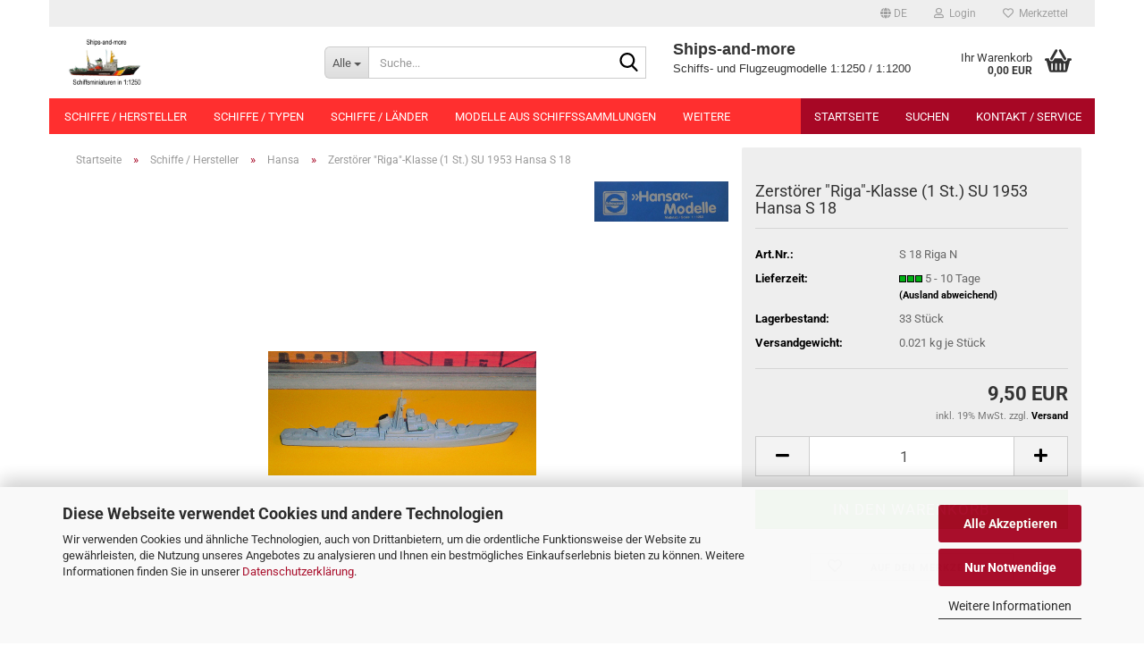

--- FILE ---
content_type: text/html; charset=utf-8
request_url: https://www.ships-and-more.de/Zerstoerer--Riga--SU-1953-S-18-von-Hansa.html
body_size: 29776
content:





	<!DOCTYPE html>
	<html xmlns="http://www.w3.org/1999/xhtml" dir="ltr" lang="de">
		
			<head>
				
					
					<!--

					=========================================================
					Shopsoftware by Gambio GmbH (c) 2005-2023 [www.gambio.de]
					=========================================================

					Gambio GmbH offers you highly scalable E-Commerce-Solutions and Services.
					The Shopsoftware is redistributable under the GNU General Public License (Version 2) [http://www.gnu.org/licenses/gpl-2.0.html].
					based on: E-Commerce Engine Copyright (c) 2006 xt:Commerce, created by Mario Zanier & Guido Winger and licensed under GNU/GPL.
					Information and contribution at http://www.xt-commerce.com

					=========================================================
					Please visit our website: www.gambio.de
					=========================================================

					-->
				

                
    

                    
                

				
					<meta name="viewport" content="width=device-width, initial-scale=1, minimum-scale=1.0" />
				

				
					<meta http-equiv="Content-Type" content="text/html; charset=utf-8" />
		<meta name="language" content="de" />
		<meta name='audience' content='Sammler Schiffsminiaturen, Modellbauer, Tabletop Spieler' />
		<meta name='copyright' content='Ships-and-more' />
		<meta name='page-topic' content='1:1250, 1:1200 Schiffsminiaturen, Miniaturschiffe, Modellflugzeuge, Bausätze' />
		<meta name='page-type' content='Onlineshop' />
		<meta name="keywords" content="Schiffsminiatur waterline Hansa Ships-and-more" />
		<meta name="description" content="Modellschiff Hansa" />
		<title>Ships-and-more - Schiffsmodell 1:1250</title>
		<meta property="og:title" content="Zerst&ouml;rer &quot;Riga&quot;-Klasse (1 St.) SU 1953 Hansa S 18" />
		<meta property="og:site_name" content="Ships-and-more" />
		<meta property="og:locale" content="de_DE" />
		<meta property="og:type" content="product" />
		<meta property="og:description" content="Modellschiff Hansa" />
		<meta property="og:image" content="https://www.ships-and-more.de/images/product_images/info_images/323_0.jpg" />

				

								
									

				
					<base href="https://www.ships-and-more.de/" />
				

				
											
							<link rel="shortcut icon" href="https://www.ships-and-more.de/images/logos/favicon.ico" type="image/x-icon" />
						
									

				
									

				
											
							<link id="main-css" type="text/css" rel="stylesheet" href="public/theme/styles/system/main.min.css?bust=1768174870" />
						
									

				
					<meta name="robots" content="index,follow" />
		<link rel="canonical" href="https://www.ships-and-more.de/Zerstoerer--Riga--SU-1953-S-18-von-Hansa.html?language=de" />
		<meta property="og:url" content="https://www.ships-and-more.de/Zerstoerer--Riga--SU-1953-S-18-von-Hansa.html?language=de">
		<link rel="alternate" hreflang="x-default" href="https://www.ships-and-more.de/Zerstoerer--Riga--SU-1953-S-18-von-Hansa.html?language=de" />
		<link rel="alternate" hreflang="en" href="https://www.ships-and-more.de/Escort-destroyer--Riga--SU-1953-S-18-Hansa.html?language=en" />
		<link rel="alternate" hreflang="de" href="https://www.ships-and-more.de/Zerstoerer--Riga--SU-1953-S-18-von-Hansa.html?language=de" />
		
				

				
									
			</head>
		
		
			<body class="page-product-info"
				  data-gambio-namespace="https://www.ships-and-more.de/public/theme/javascripts/system"
				  data-jse-namespace="https://www.ships-and-more.de/JSEngine/build"
				  data-gambio-controller="initialize"
				  data-gambio-widget="input_number responsive_image_loader transitions header image_maps modal history dropdown core_workarounds anchor"
				  data-input_number-separator=","
					>

				
					
				

				
									

				
									
		




	



	
		<div id="outer-wrapper" >
			
				<header id="header" class="navbar">
					
	





	<div id="topbar-container">
						
		
					

		
			<div class="navbar-topbar">
				
					<nav data-gambio-widget="menu link_crypter" data-menu-switch-element-position="false" data-menu-events='{"desktop": ["click"], "mobile": ["click"]}' data-menu-ignore-class="dropdown-menu">
						<ul class="nav navbar-nav navbar-right" data-menu-replace="partial">

                            <li class="navbar-topbar-item">
                                <ul id="secondaryNavigation" class="nav navbar-nav ignore-menu">
                                                                    </ul>

                                <script id="secondaryNavigation-menu-template" type="text/mustache">
                                    
                                        <ul id="secondaryNavigation" class="nav navbar-nav">
                                            <li v-for="(item, index) in items" class="navbar-topbar-item hidden-xs content-manager-item">
                                                <a href="javascript:;" :title="item.title" @click="goTo(item.content)">
                                                    <span class="fa fa-arrow-circle-right visble-xs-block"></span>
                                                    {{item.title}}
                                                </a>
                                            </li>
                                        </ul>
                                    
                                </script>
                            </li>

							
															

							
															

							
															

							
															

							
															

															<li class="dropdown navbar-topbar-item first">

									
																					
												<a href="#" aria-label="Sprache auswählen" title="Sprache auswählen" class="dropdown-toggle" data-toggle-hover="dropdown" role="button">

													
														<span class="language-code hidden-xs">
																															
																	<span class="fa fa-globe"></span>
																
																														de
														</span>
													

													
														<span class="visible-xs-block">
																															
																	<span class="fa fa-globe"></span>
																
																														&nbsp;Sprache
														</span>
													
												</a>
											
																			

									<ul class="level_2 dropdown-menu ignore-menu arrow-top">
										<li class="arrow"></li>
										<li>
											
												<form action="/Zerstoerer--Riga--SU-1953-S-18-von-Hansa.html" method="POST" class="form-horizontal">

													
																													
																<div class="form-group">
																	<label style="display: inline">Sprache auswählen
																	    
	<select name="language" class="form-control">
					
				<option value="de" selected="selected">Deutsch</option>
			
					
				<option value="en">English</option>
			
			</select>

                                                                    </label>
																</div>
															
																											

													
																											

													
																											

													
														<div class="dropdown-footer row">
															<input type="submit" class="btn btn-primary btn-block" value="Speichern" title="Speichern" />
														</div>
													

													

												</form>
											
										</li>
									</ul>
								</li>
							
							
																	
										<li class="dropdown navbar-topbar-item">
											<a title="Anmeldung" href="/Zerstoerer--Riga--SU-1953-S-18-von-Hansa.html#" class="dropdown-toggle" data-toggle-hover="dropdown" role="button" aria-label="Login">
												
																											
															<span class="fa fa-user-o"></span>
														
																									

												&nbsp;Login
											</a>
											




	<ul class="dropdown-menu dropdown-menu-login arrow-top">
		
			<li class="arrow"></li>
		
		
		
			<li class="dropdown-header hidden-xs">Login</li>
		
		
		
			<li>
				<form action="https://www.ships-and-more.de/login.php?action=process" method="post" class="form-horizontal">
					<input type="hidden" name="return_url" value="https://www.ships-and-more.de/Zerstoerer--Riga--SU-1953-S-18-von-Hansa.html">
					<input type="hidden" name="return_url_hash" value="5cbca2a9e7562b13a7a16fd6385148d34261208295befaa8df5e0fb5cb682cc2">
					
						<div class="form-group">
                            <label for="box-login-dropdown-login-username" class="form-control sr-only">E-Mail</label>
							<input
                                autocomplete="username"
                                type="email"
                                id="box-login-dropdown-login-username"
                                class="form-control"
                                placeholder="E-Mail"
                                name="email_address"
                                oninput="this.setCustomValidity('')"
                                oninvalid="this.setCustomValidity('Bitte geben Sie eine korrekte Emailadresse ein')"
                            />
						</div>
					
					
                        <div class="form-group password-form-field" data-gambio-widget="show_password">
                            <label for="box-login-dropdown-login-password" class="form-control sr-only">Passwort</label>
                            <input autocomplete="current-password" type="password" id="box-login-dropdown-login-password" class="form-control" placeholder="Passwort" name="password" />
                            <button class="btn show-password hidden" type="button">
                                <i class="fa fa-eye" aria-hidden="true"></i>
                                <span class="sr-only">Toggle Password View</span>
                            </button>
                        </div>
					
					
						<div class="dropdown-footer row">
							
	
								
									<input type="submit" class="btn btn-primary btn-block" value="Anmelden" />
								
								<ul>
									
										<li>
											<a title="Konto erstellen" href="https://www.ships-and-more.de/shop.php?do=CreateRegistree">
												Konto erstellen
											</a>
										</li>
									
									
										<li>
											<a title="Passwort vergessen?" href="https://www.ships-and-more.de/password_double_opt.php">
												Passwort vergessen?
											</a>
										</li>
									
								</ul>
							
	

	
						</div>
					
				</form>
			</li>
		
	</ul>


										</li>
									
															

							
																	
										<li class="navbar-topbar-item">
											<a href="https://www.ships-and-more.de/wish_list.php" title="Merkzettel anzeigen" aria-label="Merkzettel">
												
																											
															<span class="fa fa-heart-o"></span>
														
																									

												&nbsp;Merkzettel
											</a>
										</li>
									
															

							
						</ul>
					</nav>
				
			</div>
		
	</div>




	<div class="inside">

		<div class="row">

		
												
			<div class="navbar-header" data-gambio-widget="mobile_menu">
									
							
		<div id="navbar-brand" class="navbar-brand">
			<a href="https://www.ships-and-more.de/" title="Ships-and-more">
				<img id="main-header-logo" class="img-responsive" src="https://www.ships-and-more.de/images/logos/kstenwachevs2logo12-23_logo.jpg" alt="Ships-and-more-Logo">
			</a>
		</div>
	
					
								
					
	
	
			
	
		<button type="button" class="navbar-toggle" aria-label="navigationbar toggle button" data-mobile_menu-target="#categories .navbar-collapse"
		        data-mobile_menu-body-class="categories-open" data-mobile_menu-toggle-content-visibility>
			<img src="public/theme/images/svgs/bars.svg" class="gx-menu svg--inject" alt="menu bars icon">
		</button>
	
	
	
		<button type="button" class="navbar-toggle cart-icon" data-mobile_menu-location="shopping_cart.php">
			<img src="public/theme/images/svgs/basket.svg" class="gx-cart-basket svg--inject" alt="shopping cart icon">
			<span class="cart-products-count hidden">
				0
			</span>
		</button>
	
	
			
			<button type="button" class="navbar-toggle" aria-label="searchbar toggle button" data-mobile_menu-target=".navbar-search" data-mobile_menu-body-class="search-open"
					data-mobile_menu-toggle-content-visibility>
				<img src="public/theme/images/svgs/search.svg" class="gx-search svg--inject" alt="search icon">
			</button>
		
	
				
			</div>
		

		
							






	<div class="navbar-search collapse">

		
						<p class="navbar-search-header dropdown-header">Suche</p>
		

		
			<form role="search" action="advanced_search_result.php" method="get" data-gambio-widget="live_search">

				<div class="navbar-search-input-group input-group">
					<div class="navbar-search-input-group-btn input-group-btn custom-dropdown" data-dropdown-trigger-change="false" data-dropdown-trigger-no-change="false">

						
							<button aria-label="Suche..." type="button" class="btn btn-default dropdown-toggle" data-toggle="dropdown" aria-haspopup="true" aria-expanded="false">
								<span class="dropdown-name">Alle</span> <span class="caret"></span>
							</button>
						

						
															
									<ul class="dropdown-menu">
																				
												<li><a href="#" data-rel="0">Alle</a></li>
											
																							
													<li><a href="#" data-rel="49">Schiffe / Hersteller</a></li>
												
																							
													<li><a href="#" data-rel="68">Schiffe / Typen</a></li>
												
																							
													<li><a href="#" data-rel="121">Schiffe / Länder</a></li>
												
																							
													<li><a href="#" data-rel="331">Modelle aus Schiffssammlungen</a></li>
												
																							
													<li><a href="#" data-rel="48">Hafenzubehör / Hersteller</a></li>
												
																							
													<li><a href="#" data-rel="182">Hafenzubehör / Typen</a></li>
												
																							
													<li><a href="#" data-rel="54">Verpackungen</a></li>
												
																							
													<li><a href="#" data-rel="375">Vitrinen</a></li>
												
																							
													<li><a href="#" data-rel="50">Flugzeuge / Hersteller</a></li>
												
																							
													<li><a href="#" data-rel="191">Flugzeuge / Länder</a></li>
												
																							
													<li><a href="#" data-rel="56">Panzer</a></li>
												
																							
													<li><a href="#" data-rel="221">Maßstab 1:1400</a></li>
												
																							
													<li><a href="#" data-rel="202">Modellbau</a></li>
												
																							
													<li><a href="#" data-rel="53">Bücher</a></li>
												
																							
													<li><a href="#" data-rel="297">Schiffswappen</a></li>
												
																							
													<li><a href="#" data-rel="199">Maritimes Allerlei</a></li>
												
																							
													<li><a href="#" data-rel="52">Autos & LKW`s</a></li>
												
																							
													<li><a href="#" data-rel="224">Ankauf, Beratung und Verkauf im Kundenauftrag</a></li>
												
																														</ul>
								
													

						
															
                                    <label for="top-search-button-categories-id" class="sr-only">Alle</label>
									<select id="top-search-button-categories-id" name="categories_id">
										<option value="0">Alle</option>
																																	
													<option value="49">Schiffe / Hersteller</option>
												
																							
													<option value="68">Schiffe / Typen</option>
												
																							
													<option value="121">Schiffe / Länder</option>
												
																							
													<option value="331">Modelle aus Schiffssammlungen</option>
												
																							
													<option value="48">Hafenzubehör / Hersteller</option>
												
																							
													<option value="182">Hafenzubehör / Typen</option>
												
																							
													<option value="54">Verpackungen</option>
												
																							
													<option value="375">Vitrinen</option>
												
																							
													<option value="50">Flugzeuge / Hersteller</option>
												
																							
													<option value="191">Flugzeuge / Länder</option>
												
																							
													<option value="56">Panzer</option>
												
																							
													<option value="221">Maßstab 1:1400</option>
												
																							
													<option value="202">Modellbau</option>
												
																							
													<option value="53">Bücher</option>
												
																							
													<option value="297">Schiffswappen</option>
												
																							
													<option value="199">Maritimes Allerlei</option>
												
																							
													<option value="52">Autos & LKW`s</option>
												
																							
													<option value="224">Ankauf, Beratung und Verkauf im Kundenauftrag</option>
												
																														</select>
								
													

					</div>
					<input type="text" id="search-field-input" name="keywords" placeholder="Suche..." class="form-control search-input" autocomplete="off" />
					
					<button aria-label="Suche..." type="submit" class="form-control-feedback">
						<img src="public/theme/images/svgs/search.svg" class="gx-search-input svg--inject" alt="search icon">
					</button>
					

                    <label for="search-field-input" class="control-label sr-only">Suche...</label>
					

				</div>


									<input type="hidden" value="1" name="inc_subcat" />
				
				
					<div class="navbar-search-footer visible-xs-block">
						
							<button class="btn btn-primary btn-block" type="submit">
								Suche...
							</button>
						
						
							<a href="advanced_search.php" class="btn btn-default btn-block" title="Erweiterte Suche">
								Erweiterte Suche
							</a>
						
					</div>
				

				<div class="search-result-container"></div>

			</form>
		
	</div>


					

		
							
					
	<div class="custom-container">
		
			<div class="inside">
				
											
							<pre id="line1">
<span style="font-family:arial,helvetica,sans-serif;"><span style="font-size:18px;"><strong>Ships-and-more </strong></span>
Schiffs- und Flugzeugmodelle 1:1250 / 1:1200</span>
</pre>

						
									
			</div>
		
	</div>
				
					

		
    		<!-- layout_header honeygrid -->
							
					


	<nav id="cart-container" class="navbar-cart" data-gambio-widget="menu cart_dropdown" data-menu-switch-element-position="false">
		
			<ul class="cart-container-inner">
				
					<li>
						<a href="https://www.ships-and-more.de/shopping_cart.php" class="dropdown-toggle">
							
								<img src="public/theme/images/svgs/basket.svg" alt="shopping cart icon" class="gx-cart-basket svg--inject">
								<span class="cart">
									Ihr Warenkorb<br />
									<span class="products">
										0,00 EUR
									</span>
								</span>
							
							
																	<span class="cart-products-count hidden">
										
									</span>
															
						</a>

						
							



	<ul class="dropdown-menu arrow-top cart-dropdown cart-empty">
		
			<li class="arrow"></li>
		
	
		
					
	
		
            <script>
            function ga4ViewCart() {
                console.log('GA4 is disabled');
            }
        </script>
    
			<li class="cart-dropdown-inside">
		
				
									
				
									
						<div class="cart-empty">
							Sie haben noch keine Artikel in Ihrem Warenkorb.
						</div>
					
								
			</li>
		
	</ul>
						
					</li>
				
			</ul>
		
	</nav>

				
					

		</div>

	</div>









	<noscript>
		<div class="alert alert-danger noscript-notice" role="alert">
			JavaScript ist in Ihrem Browser deaktiviert. Aktivieren Sie JavaScript, um alle Funktionen des Shops nutzen und alle Inhalte sehen zu können.
		</div>
	</noscript>



			
						


	<div id="categories">
		<div class="navbar-collapse collapse">
			
				<nav class="navbar-default navbar-categories" data-gambio-widget="menu">
					
						<ul class="level-1 nav navbar-nav">
                             
															
									<li class="dropdown level-1-child" data-id="49">
										
											<a class="dropdown-toggle" href="https://www.ships-and-more.de/Hersteller-Schiffsminiaturen--Miniaturschiffe--1-1250--1-1200--Modellschiffe-Ships-and-more/" title="Schiffe / Hersteller">
												
													Schiffe / Hersteller
												
																							</a>
										
										
										
																							
													<ul data-level="2" class="level-2 dropdown-menu dropdown-menu-child">
														
															<li class="enter-category hidden-sm hidden-md hidden-lg show-more">
																
																	<a class="dropdown-toggle" href="https://www.ships-and-more.de/Hersteller-Schiffsminiaturen--Miniaturschiffe--1-1250--1-1200--Modellschiffe-Ships-and-more/" title="Schiffe / Hersteller">
																		
																			Schiffe / Hersteller anzeigen
																		
																	</a>
																
															</li>
														
														
																																																																																																																																																																																																																																																																																																																																																																																																																																																																																																																																																																																																																																																																																																																																																																																																																																																																																																																																																																																																																																																																																																																																																																																																																																																																																																																																																																																																																																																																																																																																																																																																																																																																																																																																																																																																																																																																																																																																																																																																																																																																																																																																																																																																																																																																																																																																																																																																																																																																																																																																																																																																																																																																																																																																																																																																																																																																																																																																																																																																																																																																																																																																																																																																																																																																																																																																																																																																																																																																																																																																																																																																																																																																																																																																																																																																																																																																																																																																																																																																																																																																																																																																																																																																																																																																																																																																																																																																																																																																																																																																																																																																																																																																																																																																																																																																																																																																																																																																																																																																																																																																																																																																																																																																																																																																																																																																																																																																																																																																																																																																																																																																																																																																																																																																																																																																																																																																																																																																																																																																																																																																																																																																																																																																																																																																																																																																																																																																																																																																																																																																																																																							
																													
																															
																	<li class="level-2-child">
																		<a href="https://www.ships-and-more.de/Hersteller-Schiffsminiaturen--Miniaturschiffe--1-1250--1-1200--Modellschiffe-Ships-and-more/1-1250--ALK--ALB--ALC-ALKZ-Ships-and-more/" title="Albatros - AL">
																			Albatros - AL
																		</a>
																																			</li>
																
																															
																	<li class="level-2-child">
																		<a href="https://www.ships-and-more.de/Hersteller-Schiffsminiaturen--Miniaturschiffe--1-1250--1-1200--Modellschiffe-Ships-and-more/1-1250--ALK--ALB--ALC-ALKZ-Ships-and-more-272/" title="Albatros - ALF">
																			Albatros - ALF
																		</a>
																																			</li>
																
																															
																	<li class="level-2-child">
																		<a href="https://www.ships-and-more.de/Hersteller-Schiffsminiaturen--Miniaturschiffe--1-1250--1-1200--Modellschiffe-Ships-and-more/1-1250--ALK--ALB--ALC-ALKZ-Albatros-Schiffsminiaturen/" title="Albatros - ALK">
																			Albatros - ALK
																		</a>
																																			</li>
																
																															
																	<li class="level-2-child">
																		<a href="https://www.ships-and-more.de/Hersteller-Schiffsminiaturen--Miniaturschiffe--1-1250--1-1200--Modellschiffe-Ships-and-more/albatros-vitrinenmodelle/" title="Albatros - Vitrinenmodelle">
																			Albatros - Vitrinenmodelle
																		</a>
																																			</li>
																
																															
																	<li class="level-2-child">
																		<a href="https://www.ships-and-more.de/Hersteller-Schiffsminiaturen--Miniaturschiffe--1-1250--1-1200--Modellschiffe-Ships-and-more/anker-ships-and-more/" title="Anker">
																			Anker
																		</a>
																																			</li>
																
																															
																	<li class="level-2-child">
																		<a href="https://www.ships-and-more.de/Hersteller-Schiffsminiaturen--Miniaturschiffe--1-1250--1-1200--Modellschiffe-Ships-and-more/Argonaut-Schiffsminiatur-1-1250/" title="Argonaut">
																			Argonaut
																		</a>
																																			</li>
																
																															
																	<li class="level-2-child">
																		<a href="https://www.ships-and-more.de/Hersteller-Schiffsminiaturen--Miniaturschiffe--1-1250--1-1200--Modellschiffe-Ships-and-more/Argos/" title="Argos">
																			Argos
																		</a>
																																			</li>
																
																															
																	<li class="level-2-child">
																		<a href="https://www.ships-and-more.de/Hersteller-Schiffsminiaturen--Miniaturschiffe--1-1250--1-1200--Modellschiffe-Ships-and-more/Atlantic/" title="Atlantic">
																			Atlantic
																		</a>
																																			</li>
																
																															
																	<li class="level-2-child">
																		<a href="https://www.ships-and-more.de/Hersteller-Schiffsminiaturen--Miniaturschiffe--1-1250--1-1200--Modellschiffe-Ships-and-more/bastelware/" title="Bastelware">
																			Bastelware
																		</a>
																																			</li>
																
																															
																	<li class="level-2-child">
																		<a href="https://www.ships-and-more.de/Hersteller-Schiffsminiaturen--Miniaturschiffe--1-1250--1-1200--Modellschiffe-Ships-and-more/Berolina-Schiffsminiatur-Schiffsmodelle-1-1250-Ships-and-more/" title="Berolina">
																			Berolina
																		</a>
																																			</li>
																
																															
																	<li class="level-2-child">
																		<a href="https://www.ships-and-more.de/Hersteller-Schiffsminiaturen--Miniaturschiffe--1-1250--1-1200--Modellschiffe-Ships-and-more/bft1250/" title="BFT1250">
																			BFT1250
																		</a>
																																			</li>
																
																															
																	<li class="level-2-child">
																		<a href="https://www.ships-and-more.de/Hersteller-Schiffsminiaturen--Miniaturschiffe--1-1250--1-1200--Modellschiffe-Ships-and-more/Biedekarken-Schiffsmodelle-1-1250/" title="Biedekarken">
																			Biedekarken
																		</a>
																																			</li>
																
																															
																	<li class="level-2-child">
																		<a href="https://www.ships-and-more.de/Hersteller-Schiffsminiaturen--Miniaturschiffe--1-1250--1-1200--Modellschiffe-Ships-and-more/bille-bi/" title="Bille">
																			Bille
																		</a>
																																			</li>
																
																															
																	<li class="level-2-child">
																		<a href="https://www.ships-and-more.de/Hersteller-Schiffsminiaturen--Miniaturschiffe--1-1250--1-1200--Modellschiffe-Ships-and-more/Binkowski-Miniaturschiffe-1-1250-ships-and-more/" title="Binkowski">
																			Binkowski
																		</a>
																																			</li>
																
																															
																	<li class="level-2-child">
																		<a href="https://www.ships-and-more.de/Hersteller-Schiffsminiaturen--Miniaturschiffe--1-1250--1-1200--Modellschiffe-Ships-and-more/California-Models-CA-1-1250-ships-and-more/" title="California Models">
																			California Models
																		</a>
																																			</li>
																
																															
																	<li class="level-2-child">
																		<a href="https://www.ships-and-more.de/Hersteller-Schiffsminiaturen--Miniaturschiffe--1-1250--1-1200--Modellschiffe-Ships-and-more/carat/" title="Carat">
																			Carat
																		</a>
																																			</li>
																
																															
																	<li class="level-2-child">
																		<a href="https://www.ships-and-more.de/Hersteller-Schiffsminiaturen--Miniaturschiffe--1-1250--1-1200--Modellschiffe-Ships-and-more/1-1200-Comet-Authenticast-Superior-Ships-and-more/" title="CAS">
																			CAS
																		</a>
																																			</li>
																
																															
																	<li class="level-2-child">
																		<a href="https://www.ships-and-more.de/Hersteller-Schiffsminiaturen--Miniaturschiffe--1-1250--1-1200--Modellschiffe-Ships-and-more/CBG-Mignot-France-ships-and-more/" title="CBG Mignot">
																			CBG Mignot
																		</a>
																																			</li>
																
																															
																	<li class="level-2-child">
																		<a href="https://www.ships-and-more.de/Hersteller-Schiffsminiaturen--Miniaturschiffe--1-1250--1-1200--Modellschiffe-Ships-and-more/Classic-Ship-Collection-CS-1-1250-ships-and-more/" title="Classic Ship Collection">
																			Classic Ship Collection
																		</a>
																																			</li>
																
																															
																	<li class="level-2-child">
																		<a href="https://www.ships-and-more.de/Hersteller-Schiffsminiaturen--Miniaturschiffe--1-1250--1-1200--Modellschiffe-Ships-and-more/CM-C--Marquardt/" title="CM">
																			CM
																		</a>
																																			</li>
																
																															
																	<li class="level-2-child">
																		<a href="https://www.ships-and-more.de/Hersteller-Schiffsminiaturen--Miniaturschiffe--1-1250--1-1200--Modellschiffe-Ships-and-more/CM-Miniaturen-1-1250-Carlo-Marquardt-Ships-and-more/" title="CM - KR">
																			CM - KR
																		</a>
																																			</li>
																
																															
																	<li class="level-2-child">
																		<a href="https://www.ships-and-more.de/Hersteller-Schiffsminiaturen--Miniaturschiffe--1-1250--1-1200--Modellschiffe-Ships-and-more/CM-Miniaturen-1-1250-Carlo-Marquardt-Ships-and-more-278/" title="CM - P">
																			CM - P
																		</a>
																																			</li>
																
																															
																	<li class="level-2-child">
																		<a href="https://www.ships-and-more.de/Hersteller-Schiffsminiaturen--Miniaturschiffe--1-1250--1-1200--Modellschiffe-Ships-and-more/colonia/" title="Colonia">
																			Colonia
																		</a>
																																			</li>
																
																															
																	<li class="level-2-child">
																		<a href="https://www.ships-and-more.de/Hersteller-Schiffsminiaturen--Miniaturschiffe--1-1250--1-1200--Modellschiffe-Ships-and-more/Copy-Schiffsminiaturen--1-1250/" title="Copy">
																			Copy
																		</a>
																																			</li>
																
																															
																	<li class="level-2-child">
																		<a href="https://www.ships-and-more.de/Hersteller-Schiffsminiaturen--Miniaturschiffe--1-1250--1-1200--Modellschiffe-Ships-and-more/Delphin-Schiffsminiaturen--1-1250/" title="Delphin">
																			Delphin
																		</a>
																																			</li>
																
																															
																	<li class="level-2-child">
																		<a href="https://www.ships-and-more.de/Hersteller-Schiffsminiaturen--Miniaturschiffe--1-1250--1-1200--Modellschiffe-Ships-and-more/figurehead-fh/" title="Figurehead">
																			Figurehead
																		</a>
																																			</li>
																
																															
																	<li class="level-2-child">
																		<a href="https://www.ships-and-more.de/Hersteller-Schiffsminiaturen--Miniaturschiffe--1-1250--1-1200--Modellschiffe-Ships-and-more/fleetline-fs-Ships-and-more/" title="Fleetline">
																			Fleetline
																		</a>
																																			</li>
																
																															
																	<li class="level-2-child">
																		<a href="https://www.ships-and-more.de/Hersteller-Schiffsminiaturen--Miniaturschiffe--1-1250--1-1200--Modellschiffe-Ships-and-more/foerde/" title="Förde">
																			Förde
																		</a>
																																			</li>
																
																															
																	<li class="level-2-child">
																		<a href="https://www.ships-and-more.de/Hersteller-Schiffsminiaturen--Miniaturschiffe--1-1250--1-1200--Modellschiffe-Ships-and-more/Fratelli-Pazzaglia-VEE-1-1400-ships-and-more/" title="Fratelli Pazzaglia">
																			Fratelli Pazzaglia
																		</a>
																																			</li>
																
																															
																	<li class="level-2-child">
																		<a href="https://www.ships-and-more.de/Hersteller-Schiffsminiaturen--Miniaturschiffe--1-1250--1-1200--Modellschiffe-Ships-and-more/friendship-1-1250-bei-Ships-and-more/" title="Friendship">
																			Friendship
																		</a>
																																			</li>
																
																															
																	<li class="level-2-child">
																		<a href="https://www.ships-and-more.de/Hersteller-Schiffsminiaturen--Miniaturschiffe--1-1250--1-1200--Modellschiffe-Ships-and-more/g-schittek/" title="G. Schittek">
																			G. Schittek
																		</a>
																																			</li>
																
																															
																	<li class="level-2-child">
																		<a href="https://www.ships-and-more.de/Hersteller-Schiffsminiaturen--Miniaturschiffe--1-1250--1-1200--Modellschiffe-Ships-and-more/HB-Schiffsminiaturen-Modellschiffe-1-1250-Ships-and-more/" title="H&B">
																			H&B
																		</a>
																																			</li>
																
																															
																	<li class="level-2-child">
																		<a href="https://www.ships-and-more.de/Hersteller-Schiffsminiaturen--Miniaturschiffe--1-1250--1-1200--Modellschiffe-Ships-and-more/Hai-Schiffsminiatur-1-1250/" title="Hai">
																			Hai
																		</a>
																																			</li>
																
																															
																	<li class="level-2-child">
																		<a href="https://www.ships-and-more.de/Hersteller-Schiffsminiaturen--Miniaturschiffe--1-1250--1-1200--Modellschiffe-Ships-and-more/hammonia/" title="Hammonia">
																			Hammonia
																		</a>
																																			</li>
																
																															
																	<li class="level-2-child active">
																		<a href="https://www.ships-and-more.de/Hersteller-Schiffsminiaturen--Miniaturschiffe--1-1250--1-1200--Modellschiffe-Ships-and-more/Hansa-Schiffsminiaturen--1-1250--Schowanek-Ships-and-more/" title="Hansa">
																			Hansa
																		</a>
																																			</li>
																
																															
																	<li class="level-2-child">
																		<a href="https://www.ships-and-more.de/Hersteller-Schiffsminiaturen--Miniaturschiffe--1-1250--1-1200--Modellschiffe-Ships-and-more/Schiffsminiaturen--Miniaturschiffe--1-1250--1-1200--Modellschiffe-66/" title="HDS Schlingelhof">
																			HDS Schlingelhof
																		</a>
																																			</li>
																
																															
																	<li class="level-2-child">
																		<a href="https://www.ships-and-more.de/Hersteller-Schiffsminiaturen--Miniaturschiffe--1-1250--1-1200--Modellschiffe-Ships-and-more/heinrich-modelle-1-1250-Ships-and-more-Heinrich-Tisch/" title="Heinrich Modelle">
																			Heinrich Modelle
																		</a>
																																			</li>
																
																															
																	<li class="level-2-child">
																		<a href="https://www.ships-and-more.de/Hersteller-Schiffsminiaturen--Miniaturschiffe--1-1250--1-1200--Modellschiffe-Ships-and-more/Helvetia-1-1250-Ships-and-more/" title="Helvetia">
																			Helvetia
																		</a>
																																			</li>
																
																															
																	<li class="level-2-child">
																		<a href="https://www.ships-and-more.de/Hersteller-Schiffsminiaturen--Miniaturschiffe--1-1250--1-1200--Modellschiffe-Ships-and-more/Historia-Navalis-Schiffsminiaturen-1-500-Ships-and-more/" title="Historia Navalis - HN">
																			Historia Navalis - HN
																		</a>
																																			</li>
																
																															
																	<li class="level-2-child">
																		<a href="https://www.ships-and-more.de/Hersteller-Schiffsminiaturen--Miniaturschiffe--1-1250--1-1200--Modellschiffe-Ships-and-more/HL-1-1250-Schiffsminiaturen/" title="HL L. Hermann">
																			HL L. Hermann
																		</a>
																																			</li>
																
																															
																	<li class="level-2-child">
																		<a href="https://www.ships-and-more.de/Hersteller-Schiffsminiaturen--Miniaturschiffe--1-1250--1-1200--Modellschiffe-Ships-and-more/Schiffsmodelle-Hein-Mueck-1-1250/" title="HM Hein Mück">
																			HM Hein Mück
																		</a>
																																			</li>
																
																															
																	<li class="level-2-child">
																		<a href="https://www.ships-and-more.de/Hersteller-Schiffsminiaturen--Miniaturschiffe--1-1250--1-1200--Modellschiffe-Ships-and-more/holsatia/" title="Holsatia">
																			Holsatia
																		</a>
																																			</li>
																
																															
																	<li class="level-2-child">
																		<a href="https://www.ships-and-more.de/Hersteller-Schiffsminiaturen--Miniaturschiffe--1-1250--1-1200--Modellschiffe-Ships-and-more/Hydra-Schiffsminiaturen--1-1250-Modellschiffe--Ships-and-more/" title="Hydra">
																			Hydra
																		</a>
																																			</li>
																
																															
																	<li class="level-2-child">
																		<a href="https://www.ships-and-more.de/Hersteller-Schiffsminiaturen--Miniaturschiffe--1-1250--1-1200--Modellschiffe-Ships-and-more/Hydra-Schiffsminiaturen--1-1250-Modellschiffe--Ships-and-more-273/" title="Hydra - Art">
																			Hydra - Art
																		</a>
																																			</li>
																
																															
																	<li class="level-2-child">
																		<a href="https://www.ships-and-more.de/Hersteller-Schiffsminiaturen--Miniaturschiffe--1-1250--1-1200--Modellschiffe-Ships-and-more/Hydra-Schiffsminiaturen--1-1250-Modellschiffe--Ships-and-more-274/" title="Hydra - KÜ">
																			Hydra - KÜ
																		</a>
																																			</li>
																
																															
																	<li class="level-2-child">
																		<a href="https://www.ships-and-more.de/Hersteller-Schiffsminiaturen--Miniaturschiffe--1-1250--1-1200--Modellschiffe-Ships-and-more/Hydra-1-400-bei-Ships-and-more/" title="Hydra 1:400">
																			Hydra 1:400
																		</a>
																																			</li>
																
																															
																	<li class="level-2-child">
																		<a href="https://www.ships-and-more.de/Hersteller-Schiffsminiaturen--Miniaturschiffe--1-1250--1-1200--Modellschiffe-Ships-and-more/Intug-1-1250-ships-and-more/" title="Intug">
																			Intug
																		</a>
																																			</li>
																
																															
																	<li class="level-2-child">
																		<a href="https://www.ships-and-more.de/Hersteller-Schiffsminiaturen--Miniaturschiffe--1-1250--1-1200--Modellschiffe-Ships-and-more/Kehi-Schiffsminiatur-1-1250-ships-and-more/" title="Kehi">
																			Kehi
																		</a>
																																			</li>
																
																															
																	<li class="level-2-child">
																		<a href="https://www.ships-and-more.de/Hersteller-Schiffsminiaturen--Miniaturschiffe--1-1250--1-1200--Modellschiffe-Ships-and-more/KLAX-Klabautermann-Schiffsminiaturen-1-1250/" title="Klabautermann">
																			Klabautermann
																		</a>
																																			</li>
																
																															
																	<li class="level-2-child">
																		<a href="https://www.ships-and-more.de/Hersteller-Schiffsminiaturen--Miniaturschiffe--1-1250--1-1200--Modellschiffe-Ships-and-more/langton-1-1200-Schiffsminiaturen-Bausatz/" title="Langton">
																			Langton
																		</a>
																																			</li>
																
																															
																	<li class="level-2-child">
																		<a href="https://www.ships-and-more.de/Hersteller-Schiffsminiaturen--Miniaturschiffe--1-1250--1-1200--Modellschiffe-Ships-and-more/Len-Jordan-LJ--A-H--Modells--AH-1-1200-ships-and-more/" title="Len Jordan">
																			Len Jordan
																		</a>
																																			</li>
																
																															
																	<li class="level-2-child">
																		<a href="https://www.ships-and-more.de/Hersteller-Schiffsminiaturen--Miniaturschiffe--1-1250--1-1200--Modellschiffe-Ships-and-more/litschka/" title="Litschka">
																			Litschka
																		</a>
																																			</li>
																
																															
																	<li class="level-2-child">
																		<a href="https://www.ships-and-more.de/Hersteller-Schiffsminiaturen--Miniaturschiffe--1-1250--1-1200--Modellschiffe-Ships-and-more/lloyd/" title="LLoyd">
																			LLoyd
																		</a>
																																			</li>
																
																															
																	<li class="level-2-child">
																		<a href="https://www.ships-and-more.de/Hersteller-Schiffsminiaturen--Miniaturschiffe--1-1250--1-1200--Modellschiffe-Ships-and-more/Mare-Nostrum-1-1250-Schiffsminiaturen/" title="Mare Nostrum">
																			Mare Nostrum
																		</a>
																																			</li>
																
																															
																	<li class="level-2-child">
																		<a href="https://www.ships-and-more.de/Hersteller-Schiffsminiaturen--Miniaturschiffe--1-1250--1-1200--Modellschiffe-Ships-and-more/MB-Modelle-1-1250-Ships-and-more/" title="MB-Modelle">
																			MB-Modelle
																		</a>
																																			</li>
																
																															
																	<li class="level-2-child">
																		<a href="https://www.ships-and-more.de/Hersteller-Schiffsminiaturen--Miniaturschiffe--1-1250--1-1200--Modellschiffe-Ships-and-more/Schiffsminiaturen--Miniaturschiffe--1-1250/" title="Mercator">
																			Mercator
																		</a>
																																			</li>
																
																															
																	<li class="level-2-child">
																		<a href="https://www.ships-and-more.de/Hersteller-Schiffsminiaturen--Miniaturschiffe--1-1250--1-1200--Modellschiffe-Ships-and-more/Miniaturschiffe--1-1200--Modellschiffe/" title="Mercury">
																			Mercury
																		</a>
																																			</li>
																
																															
																	<li class="level-2-child">
																		<a href="https://www.ships-and-more.de/Hersteller-Schiffsminiaturen--Miniaturschiffe--1-1250--1-1200--Modellschiffe-Ships-and-more/Michael-Kelm-MK---MK-S-1-1250-ships-and-more/" title="Michael Kelm">
																			Michael Kelm
																		</a>
																																			</li>
																
																															
																	<li class="level-2-child">
																		<a href="https://www.ships-and-more.de/Hersteller-Schiffsminiaturen--Miniaturschiffe--1-1250--1-1200--Modellschiffe-Ships-and-more/mm-Modelle-1-1250-Ships-and-more/" title="mm-Modelle">
																			mm-Modelle
																		</a>
																																			</li>
																
																															
																	<li class="level-2-child">
																		<a href="https://www.ships-and-more.de/Hersteller-Schiffsminiaturen--Miniaturschiffe--1-1250--1-1200--Modellschiffe-Ships-and-more/Schiffsminiaturen-1-1250-Modellbau-Conrad/" title="Modellbau Conrad">
																			Modellbau Conrad
																		</a>
																																			</li>
																
																															
																	<li class="level-2-child">
																		<a href="https://www.ships-and-more.de/Hersteller-Schiffsminiaturen--Miniaturschiffe--1-1250--1-1200--Modellschiffe-Ships-and-more/Schiffsminiaturen--1-1250-Ships-and-more/" title="Mountford">
																			Mountford
																		</a>
																																			</li>
																
																															
																	<li class="level-2-child">
																		<a href="https://www.ships-and-more.de/Hersteller-Schiffsminiaturen--Miniaturschiffe--1-1250--1-1200--Modellschiffe-Ships-and-more/nautilus/" title="Nautilus">
																			Nautilus
																		</a>
																																			</li>
																
																															
																	<li class="level-2-child">
																		<a href="https://www.ships-and-more.de/Hersteller-Schiffsminiaturen--Miniaturschiffe--1-1250--1-1200--Modellschiffe-Ships-and-more/Navis-Schiffsminiaturen-1-1250/" title="Navis">
																			Navis
																		</a>
																																			</li>
																
																															
																	<li class="level-2-child">
																		<a href="https://www.ships-and-more.de/Hersteller-Schiffsminiaturen--Miniaturschiffe--1-1250--1-1200--Modellschiffe-Ships-and-more/Neptun-Schiffsminiaturen--1-1250-Ships-and-more/" title="Neptun">
																			Neptun
																		</a>
																																			</li>
																
																															
																	<li class="level-2-child">
																		<a href="https://www.ships-and-more.de/Hersteller-Schiffsminiaturen--Miniaturschiffe--1-1250--1-1200--Modellschiffe-Ships-and-more/noordzee-nz/" title="Noordzee NZ">
																			Noordzee NZ
																		</a>
																																			</li>
																
																															
																	<li class="level-2-child">
																		<a href="https://www.ships-and-more.de/Hersteller-Schiffsminiaturen--Miniaturschiffe--1-1250--1-1200--Modellschiffe-Ships-and-more/Oceanic/" title="Oceanic">
																			Oceanic
																		</a>
																																			</li>
																
																															
																	<li class="level-2-child">
																		<a href="https://www.ships-and-more.de/Hersteller-Schiffsminiaturen--Miniaturschiffe--1-1250--1-1200--Modellschiffe-Ships-and-more/optatus/" title="Optatus">
																			Optatus
																		</a>
																																			</li>
																
																															
																	<li class="level-2-child">
																		<a href="https://www.ships-and-more.de/Hersteller-Schiffsminiaturen--Miniaturschiffe--1-1250--1-1200--Modellschiffe-Ships-and-more/Ostrowski-1-1250-Ships-and-more/" title="Ostrowski">
																			Ostrowski
																		</a>
																																			</li>
																
																															
																	<li class="level-2-child">
																		<a href="https://www.ships-and-more.de/Hersteller-Schiffsminiaturen--Miniaturschiffe--1-1250--1-1200--Modellschiffe-Ships-and-more/Pharos-1-1250-Schiffsminiaturen-Leuchttuerme/" title="Pharos">
																			Pharos
																		</a>
																																			</li>
																
																															
																	<li class="level-2-child">
																		<a href="https://www.ships-and-more.de/Hersteller-Schiffsminiaturen--Miniaturschiffe--1-1250--1-1200--Modellschiffe-Ships-and-more/Pilot-Schiffsmodelle-Miniatiurschiffe--Ships-and-more-1-1250/" title="Pilot">
																			Pilot
																		</a>
																																			</li>
																
																															
																	<li class="level-2-child">
																		<a href="https://www.ships-and-more.de/Hersteller-Schiffsminiaturen--Miniaturschiffe--1-1250--1-1200--Modellschiffe-Ships-and-more/poseidon/" title="Poseidon">
																			Poseidon
																		</a>
																																			</li>
																
																															
																	<li class="level-2-child">
																		<a href="https://www.ships-and-more.de/Hersteller-Schiffsminiaturen--Miniaturschiffe--1-1250--1-1200--Modellschiffe-Ships-and-more/RG-Modelle-Rainer-Grouls-Schiffsminiatur-1-1250-ships-and-more/" title="RG Modelle">
																			RG Modelle
																		</a>
																																			</li>
																
																															
																	<li class="level-2-child">
																		<a href="https://www.ships-and-more.de/Hersteller-Schiffsminiaturen--Miniaturschiffe--1-1250--1-1200--Modellschiffe-Ships-and-more/Schiffsminiaturen---1-1250-bei-Ships-and-more/" title="Rhenania">
																			Rhenania
																		</a>
																																			</li>
																
																															
																	<li class="level-2-child">
																		<a href="https://www.ships-and-more.de/Hersteller-Schiffsminiaturen--Miniaturschiffe--1-1250--1-1200--Modellschiffe-Ships-and-more/Schiffsminiatur--Rhenania-Junior--/" title="Rhenania Junior">
																			Rhenania Junior
																		</a>
																																			</li>
																
																															
																	<li class="level-2-child">
																		<a href="https://www.ships-and-more.de/Hersteller-Schiffsminiaturen--Miniaturschiffe--1-1250--1-1200--Modellschiffe-Ships-and-more/1-1250--Rhenania-Junior--Binnenschiffe/" title="Rhenania Junior Binnenschiffe">
																			Rhenania Junior Binnenschiffe
																		</a>
																																			</li>
																
																															
																	<li class="level-2-child">
																		<a href="https://www.ships-and-more.de/Hersteller-Schiffsminiaturen--Miniaturschiffe--1-1250--1-1200--Modellschiffe-Ships-and-more/Rhenania-Junior-by-PP/" title="Rhenania Junior by PP">
																			Rhenania Junior by PP
																		</a>
																																			</li>
																
																															
																	<li class="level-2-child">
																		<a href="https://www.ships-and-more.de/Hersteller-Schiffsminiaturen--Miniaturschiffe--1-1250--1-1200--Modellschiffe-Ships-and-more/Schiffsminiatur-1-1250--Rhenania--Rhenania-Junior-Navy/" title="Rhenania Junior Navy">
																			Rhenania Junior Navy
																		</a>
																																			</li>
																
																															
																	<li class="level-2-child">
																		<a href="https://www.ships-and-more.de/Hersteller-Schiffsminiaturen--Miniaturschiffe--1-1250--1-1200--Modellschiffe-Ships-and-more/Risawoleska--Modelle-mit-Geschichte-1-1250/" title="Risawoleska">
																			Risawoleska
																		</a>
																																			</li>
																
																															
																	<li class="level-2-child">
																		<a href="https://www.ships-and-more.de/Hersteller-Schiffsminiaturen--Miniaturschiffe--1-1250--1-1200--Modellschiffe-Ships-and-more/rodkling-miniaturen1-1250-ships-and-more/" title="Rodkling - B - O - HS">
																			Rodkling - B - O - HS
																		</a>
																																			</li>
																
																															
																	<li class="level-2-child">
																		<a href="https://www.ships-and-more.de/Hersteller-Schiffsminiaturen--Miniaturschiffe--1-1250--1-1200--Modellschiffe-Ships-and-more/saratoga-modell-shipyard/" title="Saratoga Modell Shipyard">
																			Saratoga Modell Shipyard
																		</a>
																																			</li>
																
																															
																	<li class="level-2-child">
																		<a href="https://www.ships-and-more.de/Hersteller-Schiffsminiaturen--Miniaturschiffe--1-1250--1-1200--Modellschiffe-Ships-and-more/sedina/" title="Sedina">
																			Sedina
																		</a>
																																			</li>
																
																															
																	<li class="level-2-child">
																		<a href="https://www.ships-and-more.de/Hersteller-Schiffsminiaturen--Miniaturschiffe--1-1250--1-1200--Modellschiffe-Ships-and-more/Sextant-1-1250-Ships-and-more/" title="Sextant">
																			Sextant
																		</a>
																																			</li>
																
																															
																	<li class="level-2-child">
																		<a href="https://www.ships-and-more.de/Hersteller-Schiffsminiaturen--Miniaturschiffe--1-1250--1-1200--Modellschiffe-Ships-and-more/Schiffsminiaturen--1-1200--Star/" title="Star">
																			Star
																		</a>
																																			</li>
																
																															
																	<li class="level-2-child">
																		<a href="https://www.ships-and-more.de/Hersteller-Schiffsminiaturen--Miniaturschiffe--1-1250--1-1200--Modellschiffe-Ships-and-more/TF-1250-models-bei-Ships-and-more/" title="TF 1250 models">
																			TF 1250 models
																		</a>
																																			</li>
																
																															
																	<li class="level-2-child">
																		<a href="https://www.ships-and-more.de/Hersteller-Schiffsminiaturen--Miniaturschiffe--1-1250--1-1200--Modellschiffe-Ships-and-more/treforest-moulding/" title="Treforest Moulding">
																			Treforest Moulding
																		</a>
																																			</li>
																
																															
																	<li class="level-2-child">
																		<a href="https://www.ships-and-more.de/Hersteller-Schiffsminiaturen--Miniaturschiffe--1-1250--1-1200--Modellschiffe-Ships-and-more/Schiffsminiaturen--Hafenzubehoer--1-1200/" title="Tri-ang /Hornby / Rovex">
																			Tri-ang /Hornby / Rovex
																		</a>
																																			</li>
																
																															
																	<li class="level-2-child">
																		<a href="https://www.ships-and-more.de/Hersteller-Schiffsminiaturen--Miniaturschiffe--1-1250--1-1200--Modellschiffe-Ships-and-more/trident-Miniaturschiffe--1-1250/" title="Trident">
																			Trident
																		</a>
																																			</li>
																
																															
																	<li class="level-2-child">
																		<a href="https://www.ships-and-more.de/Hersteller-Schiffsminiaturen--Miniaturschiffe--1-1250--1-1200--Modellschiffe-Ships-and-more/trident-alpha/" title="Trident alpha">
																			Trident alpha
																		</a>
																																			</li>
																
																															
																	<li class="level-2-child">
																		<a href="https://www.ships-and-more.de/Hersteller-Schiffsminiaturen--Miniaturschiffe--1-1250--1-1200--Modellschiffe-Ships-and-more/triton/" title="Triton">
																			Triton
																		</a>
																																			</li>
																
																															
																	<li class="level-2-child">
																		<a href="https://www.ships-and-more.de/Hersteller-Schiffsminiaturen--Miniaturschiffe--1-1250--1-1200--Modellschiffe-Ships-and-more/Union-U-1-1250-ships-and-more/" title="Union">
																			Union
																		</a>
																																			</li>
																
																															
																	<li class="level-2-child">
																		<a href="https://www.ships-and-more.de/Hersteller-Schiffsminiaturen--Miniaturschiffe--1-1250--1-1200--Modellschiffe-Ships-and-more/Vagel-Grip-VG-1-1250-ships-and-more/" title="Vagel Grip">
																			Vagel Grip
																		</a>
																																			</li>
																
																															
																	<li class="level-2-child">
																		<a href="https://www.ships-and-more.de/Hersteller-Schiffsminiaturen--Miniaturschiffe--1-1250--1-1200--Modellschiffe-Ships-and-more/vindobona/" title="Vindobona">
																			Vindobona
																		</a>
																																			</li>
																
																															
																	<li class="level-2-child">
																		<a href="https://www.ships-and-more.de/Hersteller-Schiffsminiaturen--Miniaturschiffe--1-1250--1-1200--Modellschiffe-Ships-and-more/Schiffsminiaturen--1-1250-1-1200-1-1000-Ships-and-more/" title="Vitrinenmodelle">
																			Vitrinenmodelle
																		</a>
																																			</li>
																
																															
																	<li class="level-2-child">
																		<a href="https://www.ships-and-more.de/Hersteller-Schiffsminiaturen--Miniaturschiffe--1-1250--1-1200--Modellschiffe-Ships-and-more/Welfia-Ships-and-more-1-1250/" title="Welfia">
																			Welfia
																		</a>
																																			</li>
																
																															
																	<li class="level-2-child">
																		<a href="https://www.ships-and-more.de/Hersteller-Schiffsminiaturen--Miniaturschiffe--1-1250--1-1200--Modellschiffe-Ships-and-more/Welt-der-Schiffsminiaturen-1-1250-Ships-and-more/" title="Welt der Schiffsminiaturen">
																			Welt der Schiffsminiaturen
																		</a>
																																			</li>
																
																															
																	<li class="level-2-child">
																		<a href="https://www.ships-and-more.de/Hersteller-Schiffsminiaturen--Miniaturschiffe--1-1250--1-1200--Modellschiffe-Ships-and-more/1-1250--Modellschiffe-Wiking-Metallschiffe/" title="Wiking">
																			Wiking
																		</a>
																																			</li>
																
																															
																	<li class="level-2-child">
																		<a href="https://www.ships-and-more.de/Hersteller-Schiffsminiaturen--Miniaturschiffe--1-1250--1-1200--Modellschiffe-Ships-and-more/Schiffsminiaturen-Hafenzubehoer-in-1-1250-1-1200/" title="Wirral">
																			Wirral
																		</a>
																																			</li>
																
																															
																	<li class="level-2-child">
																		<a href="https://www.ships-and-more.de/Hersteller-Schiffsminiaturen--Miniaturschiffe--1-1250--1-1200--Modellschiffe-Ships-and-more/x-modelle/" title="X-Modelle">
																			X-Modelle
																		</a>
																																			</li>
																
																															
																	<li class="level-2-child">
																		<a href="https://www.ships-and-more.de/Hersteller-Schiffsminiaturen--Miniaturschiffe--1-1250--1-1200--Modellschiffe-Ships-and-more/Yorck-Ships-and-more-1-1250/" title="Yorck">
																			Yorck
																		</a>
																																			</li>
																
																															
																	<li class="level-2-child">
																		<a href="https://www.ships-and-more.de/Hersteller-Schiffsminiaturen--Miniaturschiffe--1-1250--1-1200--Modellschiffe-Ships-and-more/Modellbausaetze-Ships-and-more/" title="Schiffsbausätze-Rohlinge">
																			Schiffsbausätze-Rohlinge
																		</a>
																																			</li>
																
																															
																	<li class="level-2-child">
																		<a href="https://www.ships-and-more.de/Hersteller-Schiffsminiaturen--Miniaturschiffe--1-1250--1-1200--Modellschiffe-Ships-and-more/Schiffsminiaturen--Miniaturschiffe--1-1250--1-1200/" title="Sonstige Hersteller">
																			Sonstige Hersteller
																		</a>
																																			</li>
																
																															
																	<li class="level-2-child">
																		<a href="https://www.ships-and-more.de/Hersteller-Schiffsminiaturen--Miniaturschiffe--1-1250--1-1200--Modellschiffe-Ships-and-more/Holzmodelle/" title="Holzmodelle">
																			Holzmodelle
																		</a>
																																			</li>
																
																															
																	<li class="level-2-child">
																		<a href="https://www.ships-and-more.de/Hersteller-Schiffsminiaturen--Miniaturschiffe--1-1250--1-1200--Modellschiffe-Ships-and-more/Historia-Navalis-Miniaturschiffe--1-500/" title="Maßstab 1:500">
																			Maßstab 1:500
																		</a>
																																			</li>
																
																															
																	<li class="level-2-child">
																		<a href="https://www.ships-and-more.de/Hersteller-Schiffsminiaturen--Miniaturschiffe--1-1250--1-1200--Modellschiffe-Ships-and-more/Massstab-1-625-Ships-and-more/" title="Maßstab 1:625">
																			Maßstab 1:625
																		</a>
																																			</li>
																
																															
																	<li class="level-2-child">
																		<a href="https://www.ships-and-more.de/Hersteller-Schiffsminiaturen--Miniaturschiffe--1-1250--1-1200--Modellschiffe-Ships-and-more/unbekannter-massstab-hersteller/" title="Maßstab / Hersteller unbekannt">
																			Maßstab / Hersteller unbekannt
																		</a>
																																			</li>
																
																													
																												
														
															<li class="enter-category hidden-more hidden-xs">
																<a class="dropdown-toggle col-xs-6"
																   href="https://www.ships-and-more.de/Hersteller-Schiffsminiaturen--Miniaturschiffe--1-1250--1-1200--Modellschiffe-Ships-and-more/"
																   title="Schiffe / Hersteller">Schiffe / Hersteller anzeigen</a>
							
																<span class="close-menu-container col-xs-6">
																	<span class="close-flyout">
																		<i class="fa fa-close"></i>
																	</span>
																</span>
															</li>
														
													
													</ul>
												
																					
										
									</li>
								
															
									<li class="dropdown level-1-child" data-id="68">
										
											<a class="dropdown-toggle" href="https://www.ships-and-more.de/Schiffsminiaturen--Miniaturschiffe--1-1250--1-1200--Modellschiffe-68/" title="Schiffe / Typen">
												
													Schiffe / Typen
												
																							</a>
										
										
										
																							
													<ul data-level="2" class="level-2 dropdown-menu dropdown-menu-child">
														
															<li class="enter-category hidden-sm hidden-md hidden-lg show-more">
																
																	<a class="dropdown-toggle" href="https://www.ships-and-more.de/Schiffsminiaturen--Miniaturschiffe--1-1250--1-1200--Modellschiffe-68/" title="Schiffe / Typen">
																		
																			Schiffe / Typen anzeigen
																		
																	</a>
																
															</li>
														
														
																																																																																																																																																			
																													
																															
																	<li class="dropdown level-2-child">
																		<a href="https://www.ships-and-more.de/Schiffsminiaturen--Miniaturschiffe--1-1250--1-1200--Modellschiffe-68/Kriegsschiffe/" title="Kriegsschiffe">
																			Kriegsschiffe
																		</a>
																																					<ul  data-level="3" class="level-3 dropdown-menu dropdown-menu-child">
																				<li class="enter-category">
																					<a href="https://www.ships-and-more.de/Schiffsminiaturen--Miniaturschiffe--1-1250--1-1200--Modellschiffe-68/Kriegsschiffe/" title="Kriegsschiffe" class="dropdown-toggle">
																						Kriegsschiffe anzeigen
																					</a>
																				</li>
																																									
																						<li class="level-3-child">
																							<a href="https://www.ships-and-more.de/Schiffsminiaturen--Miniaturschiffe--1-1250--1-1200--Modellschiffe-68/Kriegsschiffe/Flugzeugtraeger/" title="Flugzeugträger">
																								Flugzeugträger
																							</a>
																						</li>
																					
																																									
																						<li class="level-3-child">
																							<a href="https://www.ships-and-more.de/Schiffsminiaturen--Miniaturschiffe--1-1250--1-1200--Modellschiffe-68/Kriegsschiffe/Schlachtschiffe/" title="Schlachtschiffe">
																								Schlachtschiffe
																							</a>
																						</li>
																					
																																									
																						<li class="level-3-child">
																							<a href="https://www.ships-and-more.de/Schiffsminiaturen--Miniaturschiffe--1-1250--1-1200--Modellschiffe-68/Kriegsschiffe/Kreuzer/" title="Kreuzer">
																								Kreuzer
																							</a>
																						</li>
																					
																																									
																						<li class="level-3-child">
																							<a href="https://www.ships-and-more.de/Schiffsminiaturen--Miniaturschiffe--1-1250--1-1200--Modellschiffe-68/Kriegsschiffe/Zerstoerer/" title="Zerstörer">
																								Zerstörer
																							</a>
																						</li>
																					
																																									
																						<li class="level-3-child">
																							<a href="https://www.ships-and-more.de/Schiffsminiaturen--Miniaturschiffe--1-1250--1-1200--Modellschiffe-68/Kriegsschiffe/Torpedoboote/" title="Torpedoboote">
																								Torpedoboote
																							</a>
																						</li>
																					
																																									
																						<li class="level-3-child">
																							<a href="https://www.ships-and-more.de/Schiffsminiaturen--Miniaturschiffe--1-1250--1-1200--Modellschiffe-68/Kriegsschiffe/Fregatten---Korvetten/" title="Fregatten / Korvetten">
																								Fregatten / Korvetten
																							</a>
																						</li>
																					
																																									
																						<li class="level-3-child">
																							<a href="https://www.ships-and-more.de/Schiffsminiaturen--Miniaturschiffe--1-1250--1-1200--Modellschiffe-68/Kriegsschiffe/Minensucher----leger/" title="Minensucher / -leger">
																								Minensucher / -leger
																							</a>
																						</li>
																					
																																									
																						<li class="level-3-child">
																							<a href="https://www.ships-and-more.de/Schiffsminiaturen--Miniaturschiffe--1-1250--1-1200--Modellschiffe-68/Kriegsschiffe/Schnellboote/" title="Schnellboote">
																								Schnellboote
																							</a>
																						</li>
																					
																																									
																						<li class="level-3-child">
																							<a href="https://www.ships-and-more.de/Schiffsminiaturen--Miniaturschiffe--1-1250--1-1200--Modellschiffe-68/Kriegsschiffe/Landungsschiffe/" title="Landungsschiffe">
																								Landungsschiffe
																							</a>
																						</li>
																					
																																									
																						<li class="level-3-child">
																							<a href="https://www.ships-and-more.de/Schiffsminiaturen--Miniaturschiffe--1-1250--1-1200--Modellschiffe-68/Kriegsschiffe/U-Boote---U-Jaeger/" title="U-Boote / U-Jäger">
																								U-Boote / U-Jäger
																							</a>
																						</li>
																					
																																									
																						<li class="level-3-child">
																							<a href="https://www.ships-and-more.de/Schiffsminiaturen--Miniaturschiffe--1-1250--1-1200--Modellschiffe-68/Kriegsschiffe/Tender---Versorger/" title="Tender / Versorger">
																								Tender / Versorger
																							</a>
																						</li>
																					
																																									
																						<li class="level-3-child">
																							<a href="https://www.ships-and-more.de/Schiffsminiaturen--Miniaturschiffe--1-1250--1-1200--Modellschiffe-68/Kriegsschiffe/Hilfsschiffe/" title="Hilfsschiffe">
																								Hilfsschiffe
																							</a>
																						</li>
																					
																																									
																						<li class="level-3-child">
																							<a href="https://www.ships-and-more.de/Schiffsminiaturen--Miniaturschiffe--1-1250--1-1200--Modellschiffe-68/Kriegsschiffe/Schulschiffe/" title="Schulschiffe">
																								Schulschiffe
																							</a>
																						</li>
																					
																																									
																						<li class="level-3-child">
																							<a href="https://www.ships-and-more.de/Schiffsminiaturen--Miniaturschiffe--1-1250--1-1200--Modellschiffe-68/Kriegsschiffe/Linienschiff--Schiffsminiatur-1-1250-/" title="Linienschiffe">
																								Linienschiffe
																							</a>
																						</li>
																					
																																									
																						<li class="level-3-child">
																							<a href="https://www.ships-and-more.de/Schiffsminiaturen--Miniaturschiffe--1-1250--1-1200--Modellschiffe-68/Kriegsschiffe/Schlachtkreuzer--Schiffsminiatur-1-229/" title="Schlachtkreuzer">
																								Schlachtkreuzer
																							</a>
																						</li>
																					
																																									
																						<li class="level-3-child">
																							<a href="https://www.ships-and-more.de/Schiffsminiaturen--Miniaturschiffe--1-1250--1-1200--Modellschiffe-68/Kriegsschiffe/Schlachtkreuzer--Schiffsminiatur-1-1250/" title="Panzerkreuzer">
																								Panzerkreuzer
																							</a>
																						</li>
																					
																																							</ul>
																																			</li>
																
																															
																	<li class="dropdown level-2-child">
																		<a href="https://www.ships-and-more.de/Schiffsminiaturen--Miniaturschiffe--1-1250--1-1200--Modellschiffe-68/Zivile-Schiffe/" title="Zivile Schiffe">
																			Zivile Schiffe
																		</a>
																																					<ul  data-level="3" class="level-3 dropdown-menu dropdown-menu-child">
																				<li class="enter-category">
																					<a href="https://www.ships-and-more.de/Schiffsminiaturen--Miniaturschiffe--1-1250--1-1200--Modellschiffe-68/Zivile-Schiffe/" title="Zivile Schiffe" class="dropdown-toggle">
																						Zivile Schiffe anzeigen
																					</a>
																				</li>
																																									
																						<li class="level-3-child">
																							<a href="https://www.ships-and-more.de/Schiffsminiaturen--Miniaturschiffe--1-1250--1-1200--Modellschiffe-68/Zivile-Schiffe/Binneschiffe--Schiffsminiaturen--1-1250--1-1200/" title="Binnenschiffe">
																								Binnenschiffe
																							</a>
																						</li>
																					
																																									
																						<li class="level-3-child">
																							<a href="https://www.ships-and-more.de/Schiffsminiaturen--Miniaturschiffe--1-1250--1-1200--Modellschiffe-68/Zivile-Schiffe/Containerschiff/" title="Containerschiffe">
																								Containerschiffe
																							</a>
																						</li>
																					
																																									
																						<li class="level-3-child">
																							<a href="https://www.ships-and-more.de/Schiffsminiaturen--Miniaturschiffe--1-1250--1-1200--Modellschiffe-68/Zivile-Schiffe/eisbrecher/" title="Eisbrecher">
																								Eisbrecher
																							</a>
																						</li>
																					
																																									
																						<li class="level-3-child">
																							<a href="https://www.ships-and-more.de/Schiffsminiaturen--Miniaturschiffe--1-1250--1-1200--Modellschiffe-68/Zivile-Schiffe/Faehre/" title="Fähre">
																								Fähre
																							</a>
																						</li>
																					
																																									
																						<li class="level-3-child">
																							<a href="https://www.ships-and-more.de/Schiffsminiaturen--Miniaturschiffe--1-1250--1-1200--Modellschiffe-68/Zivile-Schiffe/feuerschiffe/" title="Feuerschiffe">
																								Feuerschiffe
																							</a>
																						</li>
																					
																																									
																						<li class="level-3-child">
																							<a href="https://www.ships-and-more.de/Schiffsminiaturen--Miniaturschiffe--1-1250--1-1200--Modellschiffe-68/Zivile-Schiffe/Fischereifahrzeuge/" title="Fischereifahrzeuge">
																								Fischereifahrzeuge
																							</a>
																						</li>
																					
																																									
																						<li class="level-3-child">
																							<a href="https://www.ships-and-more.de/Schiffsminiaturen--Miniaturschiffe--1-1250--1-1200--Modellschiffe-68/Zivile-Schiffe/Frachter/" title="Frachter">
																								Frachter
																							</a>
																						</li>
																					
																																									
																						<li class="level-3-child">
																							<a href="https://www.ships-and-more.de/Schiffsminiaturen--Miniaturschiffe--1-1250--1-1200--Modellschiffe-68/Zivile-Schiffe/Hafenschiffe---Schlepper/" title="Hafenschiffe / Schlepper">
																								Hafenschiffe / Schlepper
																							</a>
																						</li>
																					
																																									
																						<li class="level-3-child">
																							<a href="https://www.ships-and-more.de/Schiffsminiaturen--Miniaturschiffe--1-1250--1-1200--Modellschiffe-68/Zivile-Schiffe/Hilfs--und-Forschungsschiffe/" title="Hilfs- und Forschungsschiffe">
																								Hilfs- und Forschungsschiffe
																							</a>
																						</li>
																					
																																									
																						<li class="level-3-child">
																							<a href="https://www.ships-and-more.de/Schiffsminiaturen--Miniaturschiffe--1-1250--1-1200--Modellschiffe-68/Zivile-Schiffe/kreuzfahrtschiffe/" title="Kreuzfahrtschiffe">
																								Kreuzfahrtschiffe
																							</a>
																						</li>
																					
																																									
																						<li class="level-3-child">
																							<a href="https://www.ships-and-more.de/Schiffsminiaturen--Miniaturschiffe--1-1250--1-1200--Modellschiffe-68/Zivile-Schiffe/Kuehlschiff-Schiffsminiatur-1-1250/" title="Kühlschiffe">
																								Kühlschiffe
																							</a>
																						</li>
																					
																																									
																						<li class="level-3-child">
																							<a href="https://www.ships-and-more.de/Schiffsminiaturen--Miniaturschiffe--1-1250--1-1200--Modellschiffe-68/Zivile-Schiffe/Kuestenwache--Zoll--Wasserschutzpolizei--Polizei--Schiffsminiatur-1-1250/" title="Küstenwache / Zoll / Polizei">
																								Küstenwache / Zoll / Polizei
																							</a>
																						</li>
																					
																																									
																						<li class="level-3-child">
																							<a href="https://www.ships-and-more.de/Schiffsminiaturen--Miniaturschiffe--1-1250--1-1200--Modellschiffe-68/Zivile-Schiffe/Lazarettschiffe/" title="Lazarettschiffe">
																								Lazarettschiffe
																							</a>
																						</li>
																					
																																									
																						<li class="level-3-child">
																							<a href="https://www.ships-and-more.de/Schiffsminiaturen--Miniaturschiffe--1-1250--1-1200--Modellschiffe-68/Zivile-Schiffe/Massengutfrachter/" title="Massengutfrachter">
																								Massengutfrachter
																							</a>
																						</li>
																					
																																									
																						<li class="level-3-child">
																							<a href="https://www.ships-and-more.de/Schiffsminiaturen--Miniaturschiffe--1-1250--1-1200--Modellschiffe-68/Zivile-Schiffe/Offshore-Schiffe/" title="Offshore Schiffe">
																								Offshore Schiffe
																							</a>
																						</li>
																					
																																									
																						<li class="level-3-child">
																							<a href="https://www.ships-and-more.de/Schiffsminiaturen--Miniaturschiffe--1-1250--1-1200--Modellschiffe-68/Zivile-Schiffe/Passagierschiffe/" title="Passagierschiffe">
																								Passagierschiffe
																							</a>
																						</li>
																					
																																									
																						<li class="level-3-child">
																							<a href="https://www.ships-and-more.de/Schiffsminiaturen--Miniaturschiffe--1-1250--1-1200--Modellschiffe-68/Zivile-Schiffe/Seenotrettungskreuzer--DGzRS-Seenotretter--Schiffsmodelle-1-1250/" title="Seennotrettungsschiffe">
																								Seennotrettungsschiffe
																							</a>
																						</li>
																					
																																									
																						<li class="level-3-child">
																							<a href="https://www.ships-and-more.de/Schiffsminiaturen--Miniaturschiffe--1-1250--1-1200--Modellschiffe-68/Zivile-Schiffe/segelschiffe/" title="Segelschiffe">
																								Segelschiffe
																							</a>
																						</li>
																					
																																									
																						<li class="level-3-child">
																							<a href="https://www.ships-and-more.de/Schiffsminiaturen--Miniaturschiffe--1-1250--1-1200--Modellschiffe-68/Zivile-Schiffe/Tanker/" title="Tanker">
																								Tanker
																							</a>
																						</li>
																					
																																									
																						<li class="level-3-child">
																							<a href="https://www.ships-and-more.de/Schiffsminiaturen--Miniaturschiffe--1-1250--1-1200--Modellschiffe-68/Zivile-Schiffe/Yacht/" title="Yacht">
																								Yacht
																							</a>
																						</li>
																					
																																							</ul>
																																			</li>
																
																													
																												
														
															<li class="enter-category hidden-more hidden-xs">
																<a class="dropdown-toggle col-xs-6"
																   href="https://www.ships-and-more.de/Schiffsminiaturen--Miniaturschiffe--1-1250--1-1200--Modellschiffe-68/"
																   title="Schiffe / Typen">Schiffe / Typen anzeigen</a>
							
																<span class="close-menu-container col-xs-6">
																	<span class="close-flyout">
																		<i class="fa fa-close"></i>
																	</span>
																</span>
															</li>
														
													
													</ul>
												
																					
										
									</li>
								
															
									<li class="dropdown level-1-child" data-id="121">
										
											<a class="dropdown-toggle" href="https://www.ships-and-more.de/Schiffsminiaturen--Miniaturschiffe--1-1250--1-1200--Modellschiffe-121/" title="Schiffe / Länder">
												
													Schiffe / Länder
												
																							</a>
										
										
										
																							
													<ul data-level="2" class="level-2 dropdown-menu dropdown-menu-child">
														
															<li class="enter-category hidden-sm hidden-md hidden-lg show-more">
																
																	<a class="dropdown-toggle" href="https://www.ships-and-more.de/Schiffsminiaturen--Miniaturschiffe--1-1250--1-1200--Modellschiffe-121/" title="Schiffe / Länder">
																		
																			Schiffe / Länder anzeigen
																		
																	</a>
																
															</li>
														
														
																																																																																																																																																																																																																																																																																																																																																																																																																																																																																																																																																																																																																																																																																																																																																																																																																																																																																																																																																																																																																																																																																																																																																																																																																																																																																																																																																																																																																																																																																																																																																																																																																																																																																																																																																																																																																																																																																																																																																																																																																																																																																																																																																																																																																																																																																																																																																																																																																																																																																																																											
																													
																															
																	<li class="level-2-child">
																		<a href="https://www.ships-and-more.de/Schiffsminiaturen--Miniaturschiffe--1-1250--1-1200--Modellschiffe-121/Argentinien---RA/" title="Argentinien / RA">
																			Argentinien / RA
																		</a>
																																			</li>
																
																															
																	<li class="level-2-child">
																		<a href="https://www.ships-and-more.de/Schiffsminiaturen--Miniaturschiffe--1-1250--1-1200--Modellschiffe-121/australien/" title="Australien / AU">
																			Australien / AU
																		</a>
																																			</li>
																
																															
																	<li class="level-2-child">
																		<a href="https://www.ships-and-more.de/Schiffsminiaturen--Miniaturschiffe--1-1250--1-1200--Modellschiffe-121/belgien/" title="Belgien / BE">
																			Belgien / BE
																		</a>
																																			</li>
																
																															
																	<li class="level-2-child">
																		<a href="https://www.ships-and-more.de/Schiffsminiaturen--Miniaturschiffe--1-1250--1-1200--Modellschiffe-121/brasilien-br/" title="Brasilien / BR">
																			Brasilien / BR
																		</a>
																																			</li>
																
																															
																	<li class="level-2-child">
																		<a href="https://www.ships-and-more.de/Schiffsminiaturen--Miniaturschiffe--1-1250--1-1200--Modellschiffe-121/China---CN/" title="China / CN">
																			China / CN
																		</a>
																																			</li>
																
																															
																	<li class="level-2-child">
																		<a href="https://www.ships-and-more.de/Schiffsminiaturen--Miniaturschiffe--1-1250--1-1200--Modellschiffe-121/Daenemark---DK/" title="Dänemark / DK">
																			Dänemark / DK
																		</a>
																																			</li>
																
																															
																	<li class="level-2-child">
																		<a href="https://www.ships-and-more.de/Schiffsminiaturen--Miniaturschiffe--1-1250--1-1200--Modellschiffe-121/1-1250-Wasserlinienmodelle--Schiffsminiatur--Fertigmodell--Bausatz-Schiffsmodell--ships-and-more/" title="DDR / DDR">
																			DDR / DDR
																		</a>
																																			</li>
																
																															
																	<li class="level-2-child">
																		<a href="https://www.ships-and-more.de/Schiffsminiaturen--Miniaturschiffe--1-1250--1-1200--Modellschiffe-121/deutsches-kaiserreich-bis-1918/" title="Deutsches Kaiserreich bis 1918">
																			Deutsches Kaiserreich bis 1918
																		</a>
																																			</li>
																
																															
																	<li class="level-2-child">
																		<a href="https://www.ships-and-more.de/Schiffsminiaturen--Miniaturschiffe--1-1250--1-1200--Modellschiffe-121/deutschland-1918-1932-d/" title="Deutschland 1918-1932 / D">
																			Deutschland 1918-1932 / D
																		</a>
																																			</li>
																
																															
																	<li class="level-2-child">
																		<a href="https://www.ships-and-more.de/Schiffsminiaturen--Miniaturschiffe--1-1250--1-1200--Modellschiffe-121/drittes-reich-1933-1945/" title="Deutschland 1933-1945">
																			Deutschland 1933-1945
																		</a>
																																			</li>
																
																															
																	<li class="level-2-child">
																		<a href="https://www.ships-and-more.de/Schiffsminiaturen--Miniaturschiffe--1-1250--1-1200--Modellschiffe-121/Deutschland---D/" title="Deutschland ab 1945 / D">
																			Deutschland ab 1945 / D
																		</a>
																																			</li>
																
																															
																	<li class="level-2-child">
																		<a href="https://www.ships-and-more.de/Schiffsminiaturen--Miniaturschiffe--1-1250--1-1200--Modellschiffe-121/Finnland---SF/" title="Finnland / SF">
																			Finnland / SF
																		</a>
																																			</li>
																
																															
																	<li class="level-2-child">
																		<a href="https://www.ships-and-more.de/Schiffsminiaturen--Miniaturschiffe--1-1250--1-1200--Modellschiffe-121/Frankreich---F/" title="Frankreich / F">
																			Frankreich / F
																		</a>
																																			</li>
																
																															
																	<li class="level-2-child">
																		<a href="https://www.ships-and-more.de/Schiffsminiaturen--Miniaturschiffe--1-1250--1-1200--Modellschiffe-121/Griechenland--GR/" title="Griechenland /GR">
																			Griechenland /GR
																		</a>
																																			</li>
																
																															
																	<li class="level-2-child">
																		<a href="https://www.ships-and-more.de/Schiffsminiaturen--Miniaturschiffe--1-1250--1-1200--Modellschiffe-121/Grossbritannien---GB/" title="Großbritannien / GB">
																			Großbritannien / GB
																		</a>
																																			</li>
																
																															
																	<li class="level-2-child">
																		<a href="https://www.ships-and-more.de/Schiffsminiaturen--Miniaturschiffe--1-1250--1-1200--Modellschiffe-121/Irland---IR/" title="Irland / IR">
																			Irland / IR
																		</a>
																																			</li>
																
																															
																	<li class="level-2-child">
																		<a href="https://www.ships-and-more.de/Schiffsminiaturen--Miniaturschiffe--1-1250--1-1200--Modellschiffe-121/Italien---I/" title="Italien / I">
																			Italien / I
																		</a>
																																			</li>
																
																															
																	<li class="level-2-child">
																		<a href="https://www.ships-and-more.de/Schiffsminiaturen--Miniaturschiffe--1-1250--1-1200--Modellschiffe-121/Japan---J/" title="Japan / J">
																			Japan / J
																		</a>
																																			</li>
																
																															
																	<li class="level-2-child">
																		<a href="https://www.ships-and-more.de/Schiffsminiaturen--Miniaturschiffe--1-1250--1-1200--Modellschiffe-121/Kanada---CDN/" title="Kanada / CDN">
																			Kanada / CDN
																		</a>
																																			</li>
																
																															
																	<li class="level-2-child">
																		<a href="https://www.ships-and-more.de/Schiffsminiaturen--Miniaturschiffe--1-1250--1-1200--Modellschiffe-121/lettland-lv/" title="Lettland / LV">
																			Lettland / LV
																		</a>
																																			</li>
																
																															
																	<li class="level-2-child">
																		<a href="https://www.ships-and-more.de/Schiffsminiaturen--Miniaturschiffe--1-1250--1-1200--Modellschiffe-121/malta-mt/" title="Malta / MT">
																			Malta / MT
																		</a>
																																			</li>
																
																															
																	<li class="level-2-child">
																		<a href="https://www.ships-and-more.de/Schiffsminiaturen--Miniaturschiffe--1-1250--1-1200--Modellschiffe-121/Niederlande---NL/" title="Niederlande / NL">
																			Niederlande / NL
																		</a>
																																			</li>
																
																															
																	<li class="level-2-child">
																		<a href="https://www.ships-and-more.de/Schiffsminiaturen--Miniaturschiffe--1-1250--1-1200--Modellschiffe-121/Norwegen---N/" title="Norwegen / N">
																			Norwegen / N
																		</a>
																																			</li>
																
																															
																	<li class="level-2-child">
																		<a href="https://www.ships-and-more.de/Schiffsminiaturen--Miniaturschiffe--1-1250--1-1200--Modellschiffe-121/Oesterreich---A/" title="Österreich / A">
																			Österreich / A
																		</a>
																																			</li>
																
																															
																	<li class="level-2-child">
																		<a href="https://www.ships-and-more.de/Schiffsminiaturen--Miniaturschiffe--1-1250--1-1200--Modellschiffe-121/Oesterreich-Ungarn---AH/" title="Österreich-Ungarn / AH">
																			Österreich-Ungarn / AH
																		</a>
																																			</li>
																
																															
																	<li class="level-2-child">
																		<a href="https://www.ships-and-more.de/Schiffsminiaturen--Miniaturschiffe--1-1250--1-1200--Modellschiffe-121/Polen---PL/" title="Polen / PL">
																			Polen / PL
																		</a>
																																			</li>
																
																															
																	<li class="level-2-child">
																		<a href="https://www.ships-and-more.de/Schiffsminiaturen--Miniaturschiffe--1-1250--1-1200--Modellschiffe-121/portugal-pt/" title="Portugal / PT">
																			Portugal / PT
																		</a>
																																			</li>
																
																															
																	<li class="level-2-child">
																		<a href="https://www.ships-and-more.de/Schiffsminiaturen--Miniaturschiffe--1-1250--1-1200--Modellschiffe-121/russische-foerderation-ab-1992-ru/" title="Russische Förderation ab 1992 / RU">
																			Russische Förderation ab 1992 / RU
																		</a>
																																			</li>
																
																															
																	<li class="level-2-child">
																		<a href="https://www.ships-and-more.de/Schiffsminiaturen--Miniaturschiffe--1-1250--1-1200--Modellschiffe-121/russisches-kaiserreich-bis-1917/" title="Russisches Kaiserreich bis 1917 /RU">
																			Russisches Kaiserreich bis 1917 /RU
																		</a>
																																			</li>
																
																															
																	<li class="level-2-child">
																		<a href="https://www.ships-and-more.de/Schiffsminiaturen--Miniaturschiffe--1-1250--1-1200--Modellschiffe-121/saudi-arabien-sau/" title="Saudi-Arabien / SAU">
																			Saudi-Arabien / SAU
																		</a>
																																			</li>
																
																															
																	<li class="level-2-child">
																		<a href="https://www.ships-and-more.de/Schiffsminiaturen--Miniaturschiffe--1-1250--1-1200--Modellschiffe-121/Schweden---S/" title="Schweden / S">
																			Schweden / S
																		</a>
																																			</li>
																
																															
																	<li class="level-2-child">
																		<a href="https://www.ships-and-more.de/Schiffsminiaturen--Miniaturschiffe--1-1250--1-1200--Modellschiffe-121/Sowjetunion---SU/" title="Sowjetunion 1918 -1992 / SU">
																			Sowjetunion 1918 -1992 / SU
																		</a>
																																			</li>
																
																															
																	<li class="level-2-child">
																		<a href="https://www.ships-and-more.de/Schiffsminiaturen--Miniaturschiffe--1-1250--1-1200--Modellschiffe-121/Spanien---E/" title="Spanien / E">
																			Spanien / E
																		</a>
																																			</li>
																
																															
																	<li class="level-2-child">
																		<a href="https://www.ships-and-more.de/Schiffsminiaturen--Miniaturschiffe--1-1250--1-1200--Modellschiffe-121/SuedKorea--KR/" title="Süd-Korea /KR">
																			Süd-Korea /KR
																		</a>
																																			</li>
																
																															
																	<li class="level-2-child">
																		<a href="https://www.ships-and-more.de/Schiffsminiaturen--Miniaturschiffe--1-1250--1-1200--Modellschiffe-121/Schiffsminiatur-1-1250-ships-and-more/" title="Taiwan / TW">
																			Taiwan / TW
																		</a>
																																			</li>
																
																															
																	<li class="level-2-child">
																		<a href="https://www.ships-and-more.de/Schiffsminiaturen--Miniaturschiffe--1-1250--1-1200--Modellschiffe-121/tuerkei/" title="Türkei / TR">
																			Türkei / TR
																		</a>
																																			</li>
																
																															
																	<li class="level-2-child">
																		<a href="https://www.ships-and-more.de/Schiffsminiaturen--Miniaturschiffe--1-1250--1-1200--Modellschiffe-121/Ungarn---H/" title="Ungarn / H">
																			Ungarn / H
																		</a>
																																			</li>
																
																															
																	<li class="level-2-child">
																		<a href="https://www.ships-and-more.de/Schiffsminiaturen--Miniaturschiffe--1-1250--1-1200--Modellschiffe-121/USA/" title="USA">
																			USA
																		</a>
																																			</li>
																
																															
																	<li class="level-2-child">
																		<a href="https://www.ships-and-more.de/Schiffsminiaturen--Miniaturschiffe--1-1250--1-1200--Modellschiffe-121/vereinigte-arabische-emirate-uae/" title="Vereinigte Arabische Emirate / UAE">
																			Vereinigte Arabische Emirate / UAE
																		</a>
																																			</li>
																
																															
																	<li class="level-2-child">
																		<a href="https://www.ships-and-more.de/Schiffsminiaturen--Miniaturschiffe--1-1250--1-1200--Modellschiffe-121/zypern-cy/" title="Zypern / CY">
																			Zypern / CY
																		</a>
																																			</li>
																
																													
																												
														
															<li class="enter-category hidden-more hidden-xs">
																<a class="dropdown-toggle col-xs-6"
																   href="https://www.ships-and-more.de/Schiffsminiaturen--Miniaturschiffe--1-1250--1-1200--Modellschiffe-121/"
																   title="Schiffe / Länder">Schiffe / Länder anzeigen</a>
							
																<span class="close-menu-container col-xs-6">
																	<span class="close-flyout">
																		<i class="fa fa-close"></i>
																	</span>
																</span>
															</li>
														
													
													</ul>
												
																					
										
									</li>
								
															
									<li class="level-1-child" data-id="331">
										
											<a class="dropdown-toggle" href="https://www.ships-and-more.de/modelle-aus-schiffssammlungen/" title="Modelle aus Schiffssammlungen">
												
													Modelle aus Schiffssammlungen
												
																							</a>
										
										
										
																					
										
									</li>
								
															
									<li class="dropdown level-1-child" data-id="48">
										
											<a class="dropdown-toggle" href="https://www.ships-and-more.de/Schiffsminiaturen--Miniaturschiffe--1-1250--1-1200--Modellschiffe-48/" title="Hafenzubehör / Hersteller">
												
													Hafenzubehör / Hersteller
												
																							</a>
										
										
										
																							
													<ul data-level="2" class="level-2 dropdown-menu dropdown-menu-child">
														
															<li class="enter-category hidden-sm hidden-md hidden-lg show-more">
																
																	<a class="dropdown-toggle" href="https://www.ships-and-more.de/Schiffsminiaturen--Miniaturschiffe--1-1250--1-1200--Modellschiffe-48/" title="Hafenzubehör / Hersteller">
																		
																			Hafenzubehör / Hersteller anzeigen
																		
																	</a>
																
															</li>
														
														
																																																																																																																																																																																																																																																																																																																																																																																																																																																																																																																																																																																																																																																																																																																																																																																																																																																																																																																																																																																																																																																																																																																																																			
																													
																															
																	<li class="level-2-child">
																		<a href="https://www.ships-and-more.de/Schiffsminiaturen--Miniaturschiffe--1-1250--1-1200--Modellschiffe-48/Ships-and-more--64--scale-1-1250--Grauwal--Pottwal--Riesenkrake/" title="64">
																			64
																		</a>
																																			</li>
																
																															
																	<li class="level-2-child">
																		<a href="https://www.ships-and-more.de/Schiffsminiaturen--Miniaturschiffe--1-1250--1-1200--Modellschiffe-48/Hansa-1-1250-Gebaeude-Fahrzeuge-Kraene/" title="Hansa">
																			Hansa
																		</a>
																																			</li>
																
																															
																	<li class="level-2-child">
																		<a href="https://www.ships-and-more.de/Schiffsminiaturen--Miniaturschiffe--1-1250--1-1200--Modellschiffe-48/Mercator-1-1250/" title="Mercator">
																			Mercator
																		</a>
																																			</li>
																
																															
																	<li class="level-2-child">
																		<a href="https://www.ships-and-more.de/Schiffsminiaturen--Miniaturschiffe--1-1250--1-1200--Modellschiffe-48/Mountford-1-1250--1-1200-Rohlinge-Fertigmoodelle/" title="Mountford">
																			Mountford
																		</a>
																																			</li>
																
																															
																	<li class="level-2-child">
																		<a href="https://www.ships-and-more.de/Schiffsminiaturen--Miniaturschiffe--1-1250--1-1200--Modellschiffe-48/Navis/" title="Navis">
																			Navis
																		</a>
																																			</li>
																
																															
																	<li class="level-2-child">
																		<a href="https://www.ships-and-more.de/Schiffsminiaturen--Miniaturschiffe--1-1250--1-1200--Modellschiffe-48/Pharos-Leuchtturm-1-1250-Schiffsminiatur/" title="Pharos">
																			Pharos
																		</a>
																																			</li>
																
																															
																	<li class="level-2-child">
																		<a href="https://www.ships-and-more.de/Schiffsminiaturen--Miniaturschiffe--1-1250--1-1200--Modellschiffe-48/rhenania-z/" title="Rhenania - Z">
																			Rhenania - Z
																		</a>
																																			</li>
																
																															
																	<li class="level-2-child">
																		<a href="https://www.ships-and-more.de/Schiffsminiaturen--Miniaturschiffe--1-1250--1-1200--Modellschiffe-48/Rhenania-Junior-Zubehoer-1-1250-Ships-and-more/" title="Rhenania Junior -Z">
																			Rhenania Junior -Z
																		</a>
																																			</li>
																
																															
																	<li class="level-2-child">
																		<a href="https://www.ships-and-more.de/Schiffsminiaturen--Miniaturschiffe--1-1250--1-1200--Modellschiffe-48/Risawoleska-Hafenzubehoer-1-1250-ships-and-more/" title="Risawoleska - Z">
																			Risawoleska - Z
																		</a>
																																			</li>
																
																															
																	<li class="level-2-child">
																		<a href="https://www.ships-and-more.de/Schiffsminiaturen--Miniaturschiffe--1-1250--1-1200--Modellschiffe-48/Rodkling-Hafenzubehoer-1-1250-ships-and-more/" title="Rodkling - H">
																			Rodkling - H
																		</a>
																																			</li>
																
																															
																	<li class="level-2-child">
																		<a href="https://www.ships-and-more.de/Schiffsminiaturen--Miniaturschiffe--1-1250--1-1200--Modellschiffe-48/Triang-1-1200-Pier-Gebaeude-Quais-Molen-Leuchttuerme-Hafensignale/" title="Tri-ang">
																			Tri-ang
																		</a>
																																			</li>
																
																															
																	<li class="level-2-child">
																		<a href="https://www.ships-and-more.de/Schiffsminiaturen--Miniaturschiffe--1-1250--1-1200--Modellschiffe-48/Trident/" title="Trident - Z">
																			Trident - Z
																		</a>
																																			</li>
																
																															
																	<li class="level-2-child">
																		<a href="https://www.ships-and-more.de/Schiffsminiaturen--Miniaturschiffe--1-1250--1-1200--Modellschiffe-48/triton-skytrex-1-1250-Schiffs-Modelle-Hafenzubehoer-Ships-and-more/" title="Triton / Skytrex">
																			Triton / Skytrex
																		</a>
																																			</li>
																
																															
																	<li class="level-2-child">
																		<a href="https://www.ships-and-more.de/Schiffsminiaturen--Miniaturschiffe--1-1250--1-1200--Modellschiffe-48/Vagel-Grip/" title="Vagel Grip">
																			Vagel Grip
																		</a>
																																			</li>
																
																															
																	<li class="level-2-child">
																		<a href="https://www.ships-and-more.de/Schiffsminiaturen--Miniaturschiffe--1-1250--1-1200--Modellschiffe-48/wiking/" title="Wiking">
																			Wiking
																		</a>
																																			</li>
																
																															
																	<li class="level-2-child">
																		<a href="https://www.ships-and-more.de/Schiffsminiaturen--Miniaturschiffe--1-1250--1-1200--Modellschiffe-48/Schiffsminiaturen-Hafenzubehoer-in-1-1200/" title="Wirral">
																			Wirral
																		</a>
																																			</li>
																
																															
																	<li class="level-2-child">
																		<a href="https://www.ships-and-more.de/Schiffsminiaturen--Miniaturschiffe--1-1250--1-1200--Modellschiffe-48/Wommelsdorff-Modelle-1-500-aus-Holz/" title="Wommelsdorff">
																			Wommelsdorff
																		</a>
																																			</li>
																
																															
																	<li class="level-2-child">
																		<a href="https://www.ships-and-more.de/Schiffsminiaturen--Miniaturschiffe--1-1250--1-1200--Modellschiffe-48/Sonstige-Hersteller/" title="Sonstige Hersteller">
																			Sonstige Hersteller
																		</a>
																																			</li>
																
																													
																												
														
															<li class="enter-category hidden-more hidden-xs">
																<a class="dropdown-toggle col-xs-6"
																   href="https://www.ships-and-more.de/Schiffsminiaturen--Miniaturschiffe--1-1250--1-1200--Modellschiffe-48/"
																   title="Hafenzubehör / Hersteller">Hafenzubehör / Hersteller anzeigen</a>
							
																<span class="close-menu-container col-xs-6">
																	<span class="close-flyout">
																		<i class="fa fa-close"></i>
																	</span>
																</span>
															</li>
														
													
													</ul>
												
																					
										
									</li>
								
															
									<li class="dropdown level-1-child" data-id="182">
										
											<a class="dropdown-toggle" href="https://www.ships-and-more.de/Hafenzubehoer---Typen/" title="Hafenzubehör / Typen">
												
													Hafenzubehör / Typen
												
																							</a>
										
										
										
																							
													<ul data-level="2" class="level-2 dropdown-menu dropdown-menu-child">
														
															<li class="enter-category hidden-sm hidden-md hidden-lg show-more">
																
																	<a class="dropdown-toggle" href="https://www.ships-and-more.de/Hafenzubehoer---Typen/" title="Hafenzubehör / Typen">
																		
																			Hafenzubehör / Typen anzeigen
																		
																	</a>
																
															</li>
														
														
																																																																																																																																																																																																																																																																																																																																																																																																			
																													
																															
																	<li class="level-2-child">
																		<a href="https://www.ships-and-more.de/Hafenzubehoer---Typen/Docks/" title="Docks">
																			Docks
																		</a>
																																			</li>
																
																															
																	<li class="level-2-child">
																		<a href="https://www.ships-and-more.de/Hafenzubehoer---Typen/Fahrzeuge/" title="Fahrzeuge">
																			Fahrzeuge
																		</a>
																																			</li>
																
																															
																	<li class="level-2-child">
																		<a href="https://www.ships-and-more.de/Hafenzubehoer---Typen/Gebaeude/" title="Gebäude">
																			Gebäude
																		</a>
																																			</li>
																
																															
																	<li class="level-2-child">
																		<a href="https://www.ships-and-more.de/Hafenzubehoer---Typen/Kai---Molen---Pier/" title="Kai - Molen - Pier">
																			Kai - Molen - Pier
																		</a>
																																			</li>
																
																															
																	<li class="level-2-child">
																		<a href="https://www.ships-and-more.de/Hafenzubehoer---Typen/Kraene/" title="Kräne">
																			Kräne
																		</a>
																																			</li>
																
																															
																	<li class="level-2-child">
																		<a href="https://www.ships-and-more.de/Hafenzubehoer---Typen/Leuchtturm--Seezeichen/" title="Leuchtturm -Seezeichen">
																			Leuchtturm -Seezeichen
																		</a>
																																			</li>
																
																													
																												
														
															<li class="enter-category hidden-more hidden-xs">
																<a class="dropdown-toggle col-xs-6"
																   href="https://www.ships-and-more.de/Hafenzubehoer---Typen/"
																   title="Hafenzubehör / Typen">Hafenzubehör / Typen anzeigen</a>
							
																<span class="close-menu-container col-xs-6">
																	<span class="close-flyout">
																		<i class="fa fa-close"></i>
																	</span>
																</span>
															</li>
														
													
													</ul>
												
																					
										
									</li>
								
															
									<li class="dropdown level-1-child" data-id="54">
										
											<a class="dropdown-toggle" href="https://www.ships-and-more.de/Verpackungen/" title="Verpackungen">
												
													Verpackungen
												
																							</a>
										
										
										
																							
													<ul data-level="2" class="level-2 dropdown-menu dropdown-menu-child">
														
															<li class="enter-category hidden-sm hidden-md hidden-lg show-more">
																
																	<a class="dropdown-toggle" href="https://www.ships-and-more.de/Verpackungen/" title="Verpackungen">
																		
																			Verpackungen anzeigen
																		
																	</a>
																
															</li>
														
														
																																																																																																																																																			
																													
																															
																	<li class="level-2-child">
																		<a href="https://www.ships-and-more.de/Verpackungen/originalverpackung-ships-and-more-1-1250/" title="Originalverpackung">
																			Originalverpackung
																		</a>
																																			</li>
																
																															
																	<li class="level-2-child">
																		<a href="https://www.ships-and-more.de/Verpackungen/verpackungsmaterial/" title="Verpackungsmaterial">
																			Verpackungsmaterial
																		</a>
																																			</li>
																
																													
																												
														
															<li class="enter-category hidden-more hidden-xs">
																<a class="dropdown-toggle col-xs-6"
																   href="https://www.ships-and-more.de/Verpackungen/"
																   title="Verpackungen">Verpackungen anzeigen</a>
							
																<span class="close-menu-container col-xs-6">
																	<span class="close-flyout">
																		<i class="fa fa-close"></i>
																	</span>
																</span>
															</li>
														
													
													</ul>
												
																					
										
									</li>
								
															
									<li class="level-1-child" data-id="375">
										
											<a class="dropdown-toggle" href="https://www.ships-and-more.de/vitrinen/" title="Vitrinen">
												
													Vitrinen
												
																							</a>
										
										
										
																					
										
									</li>
								
															
									<li class="dropdown level-1-child" data-id="50">
										
											<a class="dropdown-toggle" href="https://www.ships-and-more.de/Flugzeuge---Fabrikat/" title="Flugzeuge / Hersteller">
												
													Flugzeuge / Hersteller
												
																							</a>
										
										
										
																							
													<ul data-level="2" class="level-2 dropdown-menu dropdown-menu-child">
														
															<li class="enter-category hidden-sm hidden-md hidden-lg show-more">
																
																	<a class="dropdown-toggle" href="https://www.ships-and-more.de/Flugzeuge---Fabrikat/" title="Flugzeuge / Hersteller">
																		
																			Flugzeuge / Hersteller anzeigen
																		
																	</a>
																
															</li>
														
														
																																																																																																																																																																																																																																																																																																																																																																																																																																																																																																																																																																																																																																																																																																																																																																																																																																																																																																																																																															
																													
																															
																	<li class="level-2-child">
																		<a href="https://www.ships-and-more.de/Flugzeuge---Fabrikat/Albatros-Flugzeuge-1-1250-Ships-and-more/" title="Albatros Flugzeuge">
																			Albatros Flugzeuge
																		</a>
																																			</li>
																
																															
																	<li class="level-2-child">
																		<a href="https://www.ships-and-more.de/Flugzeuge---Fabrikat/Argonaut-Flugzeuge-Ships-and-more-1-1250/" title="Argonaut Flugzeuge">
																			Argonaut Flugzeuge
																		</a>
																																			</li>
																
																															
																	<li class="level-2-child">
																		<a href="https://www.ships-and-more.de/Flugzeuge---Fabrikat/argos-flugzeuge-1-1250-ships-and-more/" title="Argos Flugzeuge">
																			Argos Flugzeuge
																		</a>
																																			</li>
																
																															
																	<li class="level-2-child">
																		<a href="https://www.ships-and-more.de/Flugzeuge---Fabrikat/CAP-Flugzeuge-1-1250-Ships-and-more/" title="C.A.P. AERO Flugzeuge">
																			C.A.P. AERO Flugzeuge
																		</a>
																																			</li>
																
																															
																	<li class="level-2-child">
																		<a href="https://www.ships-and-more.de/Flugzeuge---Fabrikat/mb-modelle/" title="MB-Modelle Flugzeuge">
																			MB-Modelle Flugzeuge
																		</a>
																																			</li>
																
																															
																	<li class="level-2-child">
																		<a href="https://www.ships-and-more.de/Flugzeuge---Fabrikat/mm--Modelle-1-1250-Ships-and-more/" title="mm-Miniaturmodelle Flugzeuge">
																			mm-Miniaturmodelle Flugzeuge
																		</a>
																																			</li>
																
																															
																	<li class="level-2-child">
																		<a href="https://www.ships-and-more.de/Flugzeuge---Fabrikat/Mountford-1-1250-Ships-and-more/" title="Mountford Flugzeuge">
																			Mountford Flugzeuge
																		</a>
																																			</li>
																
																															
																	<li class="level-2-child">
																		<a href="https://www.ships-and-more.de/Flugzeuge---Fabrikat/Neptun-Flugzeuge-1-1250-Ships-and-more/" title="Neptun Flugzeuge">
																			Neptun Flugzeuge
																		</a>
																																			</li>
																
																															
																	<li class="level-2-child">
																		<a href="https://www.ships-and-more.de/Flugzeuge---Fabrikat/Schlingelhof-Flugzeuge-HDS-1-1250/" title="Schlingelhof Flugzeuge">
																			Schlingelhof Flugzeuge
																		</a>
																																			</li>
																
																															
																	<li class="level-2-child">
																		<a href="https://www.ships-and-more.de/Flugzeuge---Fabrikat/spidernavy-flugzeuge/" title="Spidernavy Flugzeuge">
																			Spidernavy Flugzeuge
																		</a>
																																			</li>
																
																															
																	<li class="level-2-child">
																		<a href="https://www.ships-and-more.de/Flugzeuge---Fabrikat/Star-1-1200-aircraft-helicopter/" title="Star Flugzeuge">
																			Star Flugzeuge
																		</a>
																																			</li>
																
																															
																	<li class="level-2-child">
																		<a href="https://www.ships-and-more.de/Flugzeuge---Fabrikat/trident-flugzeuge/" title="Trident Flugzeuge">
																			Trident Flugzeuge
																		</a>
																																			</li>
																
																															
																	<li class="level-2-child">
																		<a href="https://www.ships-and-more.de/Flugzeuge---Fabrikat/triton-skytrex-davco/" title="Triton / Skytrex / Davco">
																			Triton / Skytrex / Davco
																		</a>
																																			</li>
																
																															
																	<li class="level-2-child">
																		<a href="https://www.ships-and-more.de/Flugzeuge---Fabrikat/Massstab-1-200/" title="Maßstab 1:200">
																			Maßstab 1:200
																		</a>
																																			</li>
																
																															
																	<li class="level-2-child">
																		<a href="https://www.ships-and-more.de/Flugzeuge---Fabrikat/Sonstige-Hersteller-173/" title="Sonstige Hersteller">
																			Sonstige Hersteller
																		</a>
																																			</li>
																
																													
																												
														
															<li class="enter-category hidden-more hidden-xs">
																<a class="dropdown-toggle col-xs-6"
																   href="https://www.ships-and-more.de/Flugzeuge---Fabrikat/"
																   title="Flugzeuge / Hersteller">Flugzeuge / Hersteller anzeigen</a>
							
																<span class="close-menu-container col-xs-6">
																	<span class="close-flyout">
																		<i class="fa fa-close"></i>
																	</span>
																</span>
															</li>
														
													
													</ul>
												
																					
										
									</li>
								
															
									<li class="dropdown level-1-child" data-id="191">
										
											<a class="dropdown-toggle" href="https://www.ships-and-more.de/Flugzeuge---Laender/" title="Flugzeuge / Länder">
												
													Flugzeuge / Länder
												
																							</a>
										
										
										
																							
													<ul data-level="2" class="level-2 dropdown-menu dropdown-menu-child">
														
															<li class="enter-category hidden-sm hidden-md hidden-lg show-more">
																
																	<a class="dropdown-toggle" href="https://www.ships-and-more.de/Flugzeuge---Laender/" title="Flugzeuge / Länder">
																		
																			Flugzeuge / Länder anzeigen
																		
																	</a>
																
															</li>
														
														
																																																																																																																																																																																																																																																																																																																																																																																																																																																																																																																																																																																																																																																																																																																																																																											
																													
																															
																	<li class="level-2-child">
																		<a href="https://www.ships-and-more.de/Flugzeuge---Laender/china-cn/" title="China / CN">
																			China / CN
																		</a>
																																			</li>
																
																															
																	<li class="level-2-child">
																		<a href="https://www.ships-and-more.de/Flugzeuge---Laender/Deutschland---D-194/" title="Deutschland / D">
																			Deutschland / D
																		</a>
																																			</li>
																
																															
																	<li class="level-2-child">
																		<a href="https://www.ships-and-more.de/Flugzeuge---Laender/frankreich-f-Flugzeuge-Ships-and-more-1-1250/" title="Frankreich / F">
																			Frankreich / F
																		</a>
																																			</li>
																
																															
																	<li class="level-2-child">
																		<a href="https://www.ships-and-more.de/Flugzeuge---Laender/Grossbritannien---GB-195/" title="Großbritannien / GB">
																			Großbritannien / GB
																		</a>
																																			</li>
																
																															
																	<li class="level-2-child">
																		<a href="https://www.ships-and-more.de/Flugzeuge---Laender/italien-flugzeuge/" title="Italien / IT">
																			Italien / IT
																		</a>
																																			</li>
																
																															
																	<li class="level-2-child">
																		<a href="https://www.ships-and-more.de/Flugzeuge---Laender/Japan---J-196/" title="Japan / J">
																			Japan / J
																		</a>
																																			</li>
																
																															
																	<li class="level-2-child">
																		<a href="https://www.ships-and-more.de/Flugzeuge---Laender/Flugzeuge-1-1250-Niederlande-ships-and-more/" title="Niederlande / NL">
																			Niederlande / NL
																		</a>
																																			</li>
																
																															
																	<li class="level-2-child">
																		<a href="https://www.ships-and-more.de/Flugzeuge---Laender/russland-ru-Flgzeuge-Ships-and-more-1-1250/" title="Russland / RU">
																			Russland / RU
																		</a>
																																			</li>
																
																															
																	<li class="level-2-child">
																		<a href="https://www.ships-and-more.de/Flugzeuge---Laender/Schweden-Flugzeuge-1-1250-Ships-and-more/" title="Schweden / S">
																			Schweden / S
																		</a>
																																			</li>
																
																															
																	<li class="level-2-child">
																		<a href="https://www.ships-and-more.de/Flugzeuge---Laender/Sowjetunion---SU-197/" title="Sowjetunion / SU">
																			Sowjetunion / SU
																		</a>
																																			</li>
																
																															
																	<li class="level-2-child">
																		<a href="https://www.ships-and-more.de/Flugzeuge---Laender/spanien-e/" title="Spanien / E">
																			Spanien / E
																		</a>
																																			</li>
																
																															
																	<li class="level-2-child">
																		<a href="https://www.ships-and-more.de/Flugzeuge---Laender/USA-192/" title="USA">
																			USA
																		</a>
																																			</li>
																
																													
																												
														
															<li class="enter-category hidden-more hidden-xs">
																<a class="dropdown-toggle col-xs-6"
																   href="https://www.ships-and-more.de/Flugzeuge---Laender/"
																   title="Flugzeuge / Länder">Flugzeuge / Länder anzeigen</a>
							
																<span class="close-menu-container col-xs-6">
																	<span class="close-flyout">
																		<i class="fa fa-close"></i>
																	</span>
																</span>
															</li>
														
													
													</ul>
												
																					
										
									</li>
								
															
									<li class="dropdown level-1-child" data-id="56">
										
											<a class="dropdown-toggle" href="https://www.ships-and-more.de/Panzer/" title="Panzer">
												
													Panzer
												
																							</a>
										
										
										
																							
													<ul data-level="2" class="level-2 dropdown-menu dropdown-menu-child">
														
															<li class="enter-category hidden-sm hidden-md hidden-lg show-more">
																
																	<a class="dropdown-toggle" href="https://www.ships-and-more.de/Panzer/" title="Panzer">
																		
																			Panzer anzeigen
																		
																	</a>
																
															</li>
														
														
																																																																																																																																																			
																													
																															
																	<li class="level-2-child">
																		<a href="https://www.ships-and-more.de/Panzer/Modellbausaetze-146/" title="Modellbausätze">
																			Modellbausätze
																		</a>
																																			</li>
																
																															
																	<li class="level-2-child">
																		<a href="https://www.ships-and-more.de/Panzer/Modellbausatz-Massstab-1-1250/" title="Maßstab 1:1250">
																			Maßstab 1:1250
																		</a>
																																			</li>
																
																													
																												
														
															<li class="enter-category hidden-more hidden-xs">
																<a class="dropdown-toggle col-xs-6"
																   href="https://www.ships-and-more.de/Panzer/"
																   title="Panzer">Panzer anzeigen</a>
							
																<span class="close-menu-container col-xs-6">
																	<span class="close-flyout">
																		<i class="fa fa-close"></i>
																	</span>
																</span>
															</li>
														
													
													</ul>
												
																					
										
									</li>
								
															
									<li class="level-1-child" data-id="221">
										
											<a class="dropdown-toggle" href="https://www.ships-and-more.de/Schiffsminiaturen-1-500/" title="Maßstab 1:1400">
												
													Maßstab 1:1400
												
																							</a>
										
										
										
																					
										
									</li>
								
															
									<li class="dropdown level-1-child" data-id="202">
										
											<a class="dropdown-toggle" href="https://www.ships-and-more.de/Kartonmodellbau--Papierschiff--Zeppelin--Gebaeude--Hafen--Schreiber-Bogen--Hamburger-Modellbaubogen/" title="Modellbau">
												
													Modellbau
												
																							</a>
										
										
										
																							
													<ul data-level="2" class="level-2 dropdown-menu dropdown-menu-child">
														
															<li class="enter-category hidden-sm hidden-md hidden-lg show-more">
																
																	<a class="dropdown-toggle" href="https://www.ships-and-more.de/Kartonmodellbau--Papierschiff--Zeppelin--Gebaeude--Hafen--Schreiber-Bogen--Hamburger-Modellbaubogen/" title="Modellbau">
																		
																			Modellbau anzeigen
																		
																	</a>
																
															</li>
														
														
																																																																																																																																																			
																													
																															
																	<li class="level-2-child">
																		<a href="https://www.ships-and-more.de/Kartonmodellbau--Papierschiff--Zeppelin--Gebaeude--Hafen--Schreiber-Bogen--Hamburger-Modellbaubogen/decals-schiebebilder/" title="Decals - Schiebebilder- Ätzteile">
																			Decals - Schiebebilder- Ätzteile
																		</a>
																																			</li>
																
																															
																	<li class="level-2-child">
																		<a href="https://www.ships-and-more.de/Kartonmodellbau--Papierschiff--Zeppelin--Gebaeude--Hafen--Schreiber-Bogen--Hamburger-Modellbaubogen/kartonmodellbau/" title="Kartonmodellbau">
																			Kartonmodellbau
																		</a>
																																			</li>
																
																													
																												
														
															<li class="enter-category hidden-more hidden-xs">
																<a class="dropdown-toggle col-xs-6"
																   href="https://www.ships-and-more.de/Kartonmodellbau--Papierschiff--Zeppelin--Gebaeude--Hafen--Schreiber-Bogen--Hamburger-Modellbaubogen/"
																   title="Modellbau">Modellbau anzeigen</a>
							
																<span class="close-menu-container col-xs-6">
																	<span class="close-flyout">
																		<i class="fa fa-close"></i>
																	</span>
																</span>
															</li>
														
													
													</ul>
												
																					
										
									</li>
								
															
									<li class="dropdown level-1-child" data-id="53">
										
											<a class="dropdown-toggle" href="https://www.ships-and-more.de/Buecher-Seekriegsgeschichte--Schiffbau-und-Technik/" title="Bücher">
												
													Bücher
												
																							</a>
										
										
										
																							
													<ul data-level="2" class="level-2 dropdown-menu dropdown-menu-child">
														
															<li class="enter-category hidden-sm hidden-md hidden-lg show-more">
																
																	<a class="dropdown-toggle" href="https://www.ships-and-more.de/Buecher-Seekriegsgeschichte--Schiffbau-und-Technik/" title="Bücher">
																		
																			Bücher anzeigen
																		
																	</a>
																
															</li>
														
														
																																																																																																																																																																																																																																																																																																																																																																																																																																																																																																																											
																													
																															
																	<li class="level-2-child">
																		<a href="https://www.ships-and-more.de/Buecher-Seekriegsgeschichte--Schiffbau-und-Technik/militaer-allgemein/" title="Militär allgemein">
																			Militär allgemein
																		</a>
																																			</li>
																
																															
																	<li class="level-2-child">
																		<a href="https://www.ships-and-more.de/Buecher-Seekriegsgeschichte--Schiffbau-und-Technik/modellbau/" title="Modellbau">
																			Modellbau
																		</a>
																																			</li>
																
																															
																	<li class="dropdown level-2-child">
																		<a href="https://www.ships-and-more.de/Buecher-Seekriegsgeschichte--Schiffbau-und-Technik/Marine/" title="Marine">
																			Marine
																		</a>
																																					<ul  data-level="3" class="level-3 dropdown-menu dropdown-menu-child">
																				<li class="enter-category">
																					<a href="https://www.ships-and-more.de/Buecher-Seekriegsgeschichte--Schiffbau-und-Technik/Marine/" title="Marine" class="dropdown-toggle">
																						Marine anzeigen
																					</a>
																				</li>
																																									
																						<li class="level-3-child">
																							<a href="https://www.ships-and-more.de/Buecher-Seekriegsgeschichte--Schiffbau-und-Technik/Marine/englisch-sprachige-buecher/" title="Englisch sprachige Bücher">
																								Englisch sprachige Bücher
																							</a>
																						</li>
																					
																																									
																						<li class="level-3-child">
																							<a href="https://www.ships-and-more.de/Buecher-Seekriegsgeschichte--Schiffbau-und-Technik/Marine/japanisch-sprachige-buecher/" title="Japanisch sprachige Bücher">
																								Japanisch sprachige Bücher
																							</a>
																						</li>
																					
																																							</ul>
																																			</li>
																
																															
																	<li class="level-2-child">
																		<a href="https://www.ships-and-more.de/Buecher-Seekriegsgeschichte--Schiffbau-und-Technik/Zivilschiffahrt/" title="Zivilschiffahrt">
																			Zivilschiffahrt
																		</a>
																																			</li>
																
																															
																	<li class="level-2-child">
																		<a href="https://www.ships-and-more.de/Buecher-Seekriegsgeschichte--Schiffbau-und-Technik/Schiffsminiaturen/" title="Schiffsminiaturen">
																			Schiffsminiaturen
																		</a>
																																			</li>
																
																															
																	<li class="level-2-child">
																		<a href="https://www.ships-and-more.de/Buecher-Seekriegsgeschichte--Schiffbau-und-Technik/Schiffsminiaturen--Koehlers-Flottenkalender--Ships-and-more--1-1250/" title="Köhlers Flottenkalender">
																			Köhlers Flottenkalender
																		</a>
																																			</li>
																
																															
																	<li class="level-2-child">
																		<a href="https://www.ships-and-more.de/Buecher-Seekriegsgeschichte--Schiffbau-und-Technik/Schiffsminiaturen--Weyers-Flottenkalender--Ships-and-more--1-1250/" title="Weyers Flottentaschenbuch">
																			Weyers Flottentaschenbuch
																		</a>
																																			</li>
																
																															
																	<li class="level-2-child">
																		<a href="https://www.ships-and-more.de/Buecher-Seekriegsgeschichte--Schiffbau-und-Technik/dvd-s/" title="DVD`s">
																			DVD`s
																		</a>
																																			</li>
																
																													
																												
														
															<li class="enter-category hidden-more hidden-xs">
																<a class="dropdown-toggle col-xs-6"
																   href="https://www.ships-and-more.de/Buecher-Seekriegsgeschichte--Schiffbau-und-Technik/"
																   title="Bücher">Bücher anzeigen</a>
							
																<span class="close-menu-container col-xs-6">
																	<span class="close-flyout">
																		<i class="fa fa-close"></i>
																	</span>
																</span>
															</li>
														
													
													</ul>
												
																					
										
									</li>
								
															
									<li class="level-1-child" data-id="297">
										
											<a class="dropdown-toggle" href="https://www.ships-and-more.de/schiffswappen/" title="Schiffswappen">
												
													Schiffswappen
												
																							</a>
										
										
										
																					
										
									</li>
								
															
									<li class="level-1-child" data-id="199">
										
											<a class="dropdown-toggle" href="https://www.ships-and-more.de/Maritimes-Allerlei/" title="Maritimes Allerlei">
												
													Maritimes Allerlei
												
																							</a>
										
										
										
																					
										
									</li>
								
															
									<li class="dropdown level-1-child" data-id="52">
										
											<a class="dropdown-toggle" href="https://www.ships-and-more.de/Autos---LKW-s/" title="Autos &amp; LKW`s">
												
													Autos &amp; LKW`s
												
																							</a>
										
										
										
																							
													<ul data-level="2" class="level-2 dropdown-menu dropdown-menu-child">
														
															<li class="enter-category hidden-sm hidden-md hidden-lg show-more">
																
																	<a class="dropdown-toggle" href="https://www.ships-and-more.de/Autos---LKW-s/" title="Autos &amp; LKW`s">
																		
																			Autos & LKW`s anzeigen
																		
																	</a>
																
															</li>
														
														
																																																																																							
																													
																															
																	<li class="level-2-child">
																		<a href="https://www.ships-and-more.de/Autos---LKW-s/Massstab-1-166/" title="Maßstab 1:1250">
																			Maßstab 1:1250
																		</a>
																																			</li>
																
																													
																												
														
															<li class="enter-category hidden-more hidden-xs">
																<a class="dropdown-toggle col-xs-6"
																   href="https://www.ships-and-more.de/Autos---LKW-s/"
																   title="Autos &amp; LKW`s">Autos & LKW`s anzeigen</a>
							
																<span class="close-menu-container col-xs-6">
																	<span class="close-flyout">
																		<i class="fa fa-close"></i>
																	</span>
																</span>
															</li>
														
													
													</ul>
												
																					
										
									</li>
								
															
									<li class="level-1-child" data-id="224">
										
											<a class="dropdown-toggle" href="https://www.ships-and-more.de/Ankauf--Verkauf--Beratung-Schiffsminiaturen--Schiffsmodellsammlung--Modellschiffe/" title="Ankauf, Beratung und Verkauf im Kundenauftrag">
												
													Ankauf, Beratung und Verkauf im Kundenauftrag
												
																							</a>
										
										
										
																					
										
									</li>
								
														
							



	
					
				<li id="mainNavigation" class="custom custom-entries hidden-xs">
											
							<a  data-id="top_custom-0"
							   href="index.php"
							   							   title="Startseite">
									Startseite
							</a>
						
											
							<a  data-id="top_custom-1"
							   href="advanced_search.php"
							   							   title="Suchen">
									Suchen
							</a>
						
											
							<a  data-id="top_custom-2"
							   href="https://www.ships-and-more.de/info/mein-kontakt.html"
							   							   title="Kontakt / Service">
									Kontakt / Service
							</a>
						
									</li>
			

            <script id="mainNavigation-menu-template" type="text/mustache">
                
				    <li id="mainNavigation" class="custom custom-entries hidden-xs">
                        <a v-for="(item, index) in items" href="javascript:;" @click="goTo(item.content)">
                            {{item.title}}
                        </a>
                    </li>
                
            </script>

							
					<li class="dropdown custom topmenu-content visible-xs" data-id="top_custom-0">
						
							<a class="dropdown-toggle"
								   href="index.php"
								   target="_top"								   title="Startseite">
								Startseite
							</a>
						
					</li>
				
							
					<li class="dropdown custom topmenu-content visible-xs" data-id="top_custom-1">
						
							<a class="dropdown-toggle"
								   href="advanced_search.php"
								   target="_top"								   title="Suchen">
								Suchen
							</a>
						
					</li>
				
							
					<li class="dropdown custom topmenu-content visible-xs" data-id="top_custom-2">
						
							<a class="dropdown-toggle"
								   href="https://www.ships-and-more.de/info/mein-kontakt.html"
								   								   title="Kontakt / Service">
								Kontakt / Service
							</a>
						
					</li>
				
						


							
							
								<li class="dropdown dropdown-more" style="display: none">
									<a class="dropdown-toggle" href="#" title="">
										Weitere
									</a>
									<ul class="level-2 dropdown-menu ignore-menu"></ul>
								</li>
							
			
						</ul>
					
				</nav>
			
		</div>
	</div>

		
					</header>
			

			
				
				

			
				<div id="wrapper">
					<div class="row">

						
							<div id="main">
								<div class="main-inside">
									
										
	
			<script type="application/ld+json">{"@context":"https:\/\/schema.org","@type":"BreadcrumbList","itemListElement":[{"@type":"ListItem","position":1,"name":"Startseite","item":"https:\/\/www.ships-and-more.de\/"},{"@type":"ListItem","position":2,"name":"Schiffe \/ Hersteller","item":"https:\/\/www.ships-and-more.de\/Hersteller-Schiffsminiaturen--Miniaturschiffe--1-1250--1-1200--Modellschiffe-Ships-and-more\/"},{"@type":"ListItem","position":3,"name":"Hansa","item":"https:\/\/www.ships-and-more.de\/Hersteller-Schiffsminiaturen--Miniaturschiffe--1-1250--1-1200--Modellschiffe-Ships-and-more\/Hansa-Schiffsminiaturen--1-1250--Schowanek-Ships-and-more\/"},{"@type":"ListItem","position":4,"name":"Zerst\u00f6rer \"Riga\"-Klasse (1 St.) SU 1953 Hansa S 18","item":"https:\/\/www.ships-and-more.de\/Zerstoerer--Riga--SU-1953-S-18-von-Hansa.html"}]}</script>
	    
		<div id="breadcrumb_navi">
            				<span class="breadcrumbEntry">
													<a href="https://www.ships-and-more.de/" class="headerNavigation" >
								<span aria-label="Startseite">Startseite</span>
							</a>
											</span>
                <span class="breadcrumbSeparator"> &raquo; </span>            				<span class="breadcrumbEntry">
													<a href="https://www.ships-and-more.de/Hersteller-Schiffsminiaturen--Miniaturschiffe--1-1250--1-1200--Modellschiffe-Ships-and-more/" class="headerNavigation" >
								<span aria-label="Schiffe / Hersteller">Schiffe / Hersteller</span>
							</a>
											</span>
                <span class="breadcrumbSeparator"> &raquo; </span>            				<span class="breadcrumbEntry">
													<a href="https://www.ships-and-more.de/Hersteller-Schiffsminiaturen--Miniaturschiffe--1-1250--1-1200--Modellschiffe-Ships-and-more/Hansa-Schiffsminiaturen--1-1250--Schowanek-Ships-and-more/" class="headerNavigation" >
								<span aria-label="Hansa">Hansa</span>
							</a>
											</span>
                <span class="breadcrumbSeparator"> &raquo; </span>            				<span class="breadcrumbEntry">
													<span aria-label="Zerstörer "Riga"-Klasse (1 St.) SU 1953 Hansa S 18">Zerstörer "Riga"-Klasse (1 St.) SU 1953 Hansa S 18</span>
                        					</span>
                            		</div>
    


									

									
										<div id="shop-top-banner">
																					</div>
									

									




	
		
	

			<script type="application/ld+json">
			{"@context":"http:\/\/schema.org","@type":"Product","name":"Zerst\u00f6rer \"Riga\"-Klasse (1 St.) SU 1953 Hansa S 18","description":"Wasserlinienmodell von Hansa aus Metall in 1:1250.  Geleitzerst&ouml;rer der &quot;Riga&quot;-Klasse, gebaut auf russischen Werften ab 1953.     \t&nbsp;           \t           \t&nbsp;        \t&nbsp;  ","image":["https:\/\/www.ships-and-more.de\/images\/product_images\/info_images\/323_0.jpg"],"url":"https:\/\/www.ships-and-more.de\/Zerstoerer--Riga--SU-1953-S-18-von-Hansa.html","itemCondition":"NewCondition","offers":{"@type":"Offer","availability":"InStock","price":"9.50","priceCurrency":"EUR","priceSpecification":{"@type":"http:\/\/schema.org\/PriceSpecification","price":"9.50","priceCurrency":"EUR","valueAddedTaxIncluded":true},"url":"https:\/\/www.ships-and-more.de\/Zerstoerer--Riga--SU-1953-S-18-von-Hansa.html","priceValidUntil":"2100-01-01 00:00:00"},"model":"S 18 Riga N","sku":"S 18 Riga N","manufacturer":{"@type":"Organization","name":"Hansa \/ Conrad - S \/SH \/ SF"},"aggregateRating":{"@type":"http:\/\/schema.org\/AggregateRating","ratingCount":1,"ratingValue":3,"bestRating":5,"worstRating":1},"review":[{"@type":"http:\/\/schema.org\/Review","datePublished":"2019-01-27","author":{"@type":"http:\/\/schema.org\/Person","name":"Martin Matzke"},"url":"","reviewBody":"eher Wiking-Qualit\u00e4t - nicht empfehlenwert Dar\u00fcber hinus undetailliert und \r\nnicht wirklich im korrekten Masstab, sondern allenfalls grob gesch\u00e4tzt","reviewRating":{"@type":"http:\/\/schema.org\/Rating","ratingValue":"3","bestRating":5,"worstRating":1}}]}
		</script>
		<div class="product-info product-info-default row">
		
		
			<div id="product_image_layer">
			
	<div class="product-info-layer-image">
		<div class="product-info-image-inside">
										


    		<script>
            
            window.addEventListener('DOMContentLoaded', function(){
				$.extend(true, $.magnificPopup.defaults, { 
					tClose: 'Schlie&szlig;en (Esc)', // Alt text on close button
					tLoading: 'L&auml;dt...', // Text that is displayed during loading. Can contain %curr% and %total% keys
					
					gallery: { 
						tPrev: 'Vorgänger (Linke Pfeiltaste)', // Alt text on left arrow
						tNext: 'Nachfolger (Rechte Pfeiltaste)', // Alt text on right arrow
						tCounter: '%curr% von %total%' // Markup for "1 of 7" counter
						
					}
				});
			});
            
		</script>
    



	
			
	
	<div>
		<div id="product-info-layer-image" class="swiper-container" data-gambio-_widget="swiper" data-swiper-target="" data-swiper-controls="#product-info-layer-thumbnails" data-swiper-slider-options='{"breakpoints": [], "initialSlide": 0, "pagination": ".js-product-info-layer-image-pagination", "nextButton": ".js-product-info-layer-image-button-next", "prevButton": ".js-product-info-layer-image-button-prev", "effect": "fade", "autoplay": null, "initialSlide": ""}' >
			<div class="swiper-wrapper" >
			
				
											
															
																	

								
																			
																					
																	

								
									
			<div class="swiper-slide" >
				<div class="swiper-slide-inside ">
									
						<img class="img-responsive"
                                loading="lazy"
								 style="margin-top: 70px;"																src="images/product_images/popup_images/323_0.jpg"
								 alt="Zerstörer &quot;Riga&quot;-Klasse (1 St.) SU 1953 Hansa S 18"								 title="Zerstörer &quot;Riga&quot;-Klasse (1 St.) SU 1953 Hansa S 18"								 data-magnifier-src="images/product_images/original_images/323_0.jpg"						/>
					
							</div>
			</div>
	
								
													
									
			</div>
			
			
				<script type="text/mustache">
					<template>
						
							{{#.}}
								<div class="swiper-slide {{className}}">
									<div class="swiper-slide-inside">
										<img loading="lazy" {{{srcattr}}} alt="{{title}}" title="{{title}}" />
									</div>
								</div>
							{{/.}}
						
					</template>
				</script>
			
			
	</div>
	
	
			
	
	</div>
	
	
			

								</div>
	</div>

			

			</div>
					

		
			<div class="product-info-content col-xs-12" data-gambio-widget="cart_handler" data-cart_handler-page="product-info">

				
					<div class="row">
						
						
							<div class="product-info-title-mobile  col-xs-12 visible-xs-block visible-sm-block">
								
									<span>Zerstörer "Riga"-Klasse (1 St.) SU 1953 Hansa S 18</span>
								

								
									<div>
																			</div>
								
							</div>
						

						
							
						

						
								
		<div class="product-info-stage col-xs-12 col-md-8 centered">

			<div id="image-collection-container">
					
		<div class="product-info-image has-zoom" data-gambio-widget="image_gallery_lightbox magnifier" data-magnifier-target=".magnifier-target">
			<div class="product-info-image-inside">
				


    		<script>
            
            window.addEventListener('DOMContentLoaded', function(){
				$.extend(true, $.magnificPopup.defaults, { 
					tClose: 'Schlie&szlig;en (Esc)', // Alt text on close button
					tLoading: 'L&auml;dt...', // Text that is displayed during loading. Can contain %curr% and %total% keys
					
					gallery: { 
						tPrev: 'Vorgänger (Linke Pfeiltaste)', // Alt text on left arrow
						tNext: 'Nachfolger (Rechte Pfeiltaste)', // Alt text on right arrow
						tCounter: '%curr% von %total%' // Markup for "1 of 7" counter
						
					}
				});
			});
            
		</script>
    



	
			
	
	<div>
		<div id="product_image_swiper" class="swiper-container" data-gambio-widget="swiper" data-swiper-target="" data-swiper-controls="#product_thumbnail_swiper, #product_thumbnail_swiper_mobile" data-swiper-slider-options='{"breakpoints": [], "initialSlide": 0, "pagination": ".js-product_image_swiper-pagination", "nextButton": ".js-product_image_swiper-button-next", "prevButton": ".js-product_image_swiper-button-prev", "effect": "fade", "autoplay": null}' >
			<div class="swiper-wrapper" >
			
				
											
															
																	

								
																	

								
									
			<div class="swiper-slide" >
				<div class="swiper-slide-inside ">
									
						<a onclick="return false" href="images/product_images/original_images/323_0.jpg" title="Zerstörer &quot;Riga&quot;-Klasse (1 St.) SU 1953 Hansa S 18">
							<img class="img-responsive"
                                    loading="lazy"
									 style="margin-top: 70px;"																		src="images/product_images/info_images/323_0.jpg"
									 alt="Zerstörer &quot;Riga&quot;-Klasse (1 St.) SU 1953 Hansa S 18"									 title="Zerstörer &quot;Riga&quot;-Klasse (1 St.) SU 1953 Hansa S 18"									 data-magnifier-src="images/product_images/original_images/323_0.jpg"							/>
						</a>
					
							</div>
			</div>
	
								
													
									
			</div>
			
			
				<script type="text/mustache">
					<template>
						
							{{#.}}
								<div class="swiper-slide {{className}}">
									<div class="swiper-slide-inside">
										<img loading="lazy" {{{srcattr}}} alt="{{title}}" title="{{title}}" />
									</div>
								</div>
							{{/.}}
						
					</template>
				</script>
			
			
	</div>
	
	
			
	
	</div>
	
	
			

			</div>
			<input type="hidden" id="current-gallery-hash" value="ab78fc6b3ff1fe84db55a2d069f16e87">
		</div>
	

			</div>

			
                
									
						            
            <span class="manufacturer-logo">
                <a href="index.php?manufacturers_id=8">
                    <img src="images/manufacturers/Hansa Logo 1985.JPG" title="Hansa / Conrad - S /SH / SF" alt="Hansa / Conrad - S /SH / SF" class="img-responsive" />
                </a>
            </span>
        
    					
							

		</div>
	

						
						
						
														<div class="product-info-details col-xs-12 col-md-4" data-gambio-widget="stickybox product_min_height_fix">
				
								
									<div class="loading-overlay"></div>
									<div class="magnifier-overlay"></div>
									<div class="magnifier-target">
										<div class="preloader"></div>
									</div>
								

								
																	
				
								
									
								
								
								
									<form action="product_info.php?gm_boosted_product=%2FZerstoerer--Riga--SU-1953-S-18-von-Hansa&amp;products_id=323&amp;action=add_product" class="form-horizontal js-product-form product-info">
										<input type="hidden" id="update-gallery-hash" name="galleryHash" value="">
										
											<div class="hidden-xs hidden-sm ribbon-spacing">
												
																									
											</div>
										
										
										
    
											<h1 class="product-info-title-desktop  hidden-xs hidden-sm">Zerstörer "Riga"-Klasse (1 St.) SU 1953 Hansa S 18</h1>
										
					
										
																							
													<dl class="dl-horizontal">
														
																
		<dt class="col-xs-4 text-left model-number" >
			Art.Nr.:
		</dt>
		<dd class="col-xs-8 model-number model-number-text" >
			S 18 Riga N
		</dd>
	
														

														
																
		<dt class="col-xs-4 text-left">
			
				<span>
					Lieferzeit:
				</span>
			
		</dt>
		<dd class="col-xs-8">
							
					<span class="img-shipping-time">
						<img loading="lazy" src="images/icons/status/1.gif" alt="5 - 10 Tage" />
					</span>
				
						
				<span class="products-shipping-time-value">
					5 - 10 Tage 
				</span>
			
			
			
	<a class="js-open-modal text-small abroad-shipping-info" data-modal-type="iframe" data-modal-settings='{"title": "Lieferzeit:"}' href="shop_content.php?coID=3889891" rel="nofollow">
		(Ausland abweichend)
	</a>

			
					</dd>
	
														

														
															
    <dt class="col-xs-4 text-left products-quantity" >
        Lagerbestand:
    </dt>
    <dd class="col-xs-8 products-quantity" >
        
            <span class="products-quantity-value">
                33
            </span>
        
                    
                Stück
            
            </dd>

														
	
														
															
	
														
							
														
																															
																	<dt>Versandgewicht: </dt>
																	<dd class="products-details-weight-container"><span>0.021</span> kg je  Stück</dd>
																
																													

														
																													
													</dl>
												
																					
					
										
											
										
					
										
											
<div class="modifiers-selection">
        </div>

										
					
										
											
										
					
										
											
	
										
					
										
																					
					
										
																					
					
										
                                                                                            <div class="cart-error-msg alert alert-danger" role="alert"></div>
                                            										
					
										
											<div class="price-container">
												
													<div class="price-calc-container" id="attributes-calc-price">

														
															


	<div class="current-price-container">
		
							9,50 EUR

									
	</div>
	
		<p class="tax-shipping-text text-small">
			inkl. 19% MwSt. zzgl.  <a class="text-small" data-modal-type="iframe" target="_blank" data-modal-settings='{"title": "Versand"}' href="shop_content.php?coID=3889891">Versand</a>
		</p>

														
							
														
																															
																																	
																													
															
    
																



	<div class="row">
		<input type="hidden" name="products_id" id="products-id" value="323" />
					
				<div class="input-number" data-type="float" data-stepping="1">
	
					
											
					
						<div class="input-group">
                            <a role="button" aria-label="Menge reduzieren" class="btn btn-default btn-lg btn-minus"><span class="fa fa-minus"></span></a>
							<input aria-label="Anzahl" type="number" step="1" class="form-control input-lg pull-right js-calculate-qty" value="1" id="attributes-calc-quantity" name="products_qty" />
							<a role="button" aria-label="Menge erhöhen" class="input-group-btn btn btn-default btn-lg btn-plus"><span class="fa fa-plus"></span></a>
						</div>
					
	
				</div>
			
			
			
				<div class="button-container">
					<input name="btn-add-to-cart" type="submit" class="btn btn-lg btn-buy btn-block js-btn-add-to-cart" value="In den Warenkorb" title="In den Warenkorb" />
					<button name="btn-add-to-cart-fake" onClick="void(0)" class="btn-add-to-cart-fake btn btn-lg btn-buy btn-block " value="" title="In den Warenkorb" style="display: none; margin-top: 0" >In den Warenkorb</button>
				</div>
			
				
		
				

		
    
		
	<div class="paypal-installments paypal-installments-product" data-ppinst-pos="product" data-partner-attribution-id="GambioGmbH_Cart_Hub_PPXO"></div>
	<div id="easycredit-ratenrechner-product" class="easycredit-rr-container"
		 data-easycredithub-namespace="GXModules/Gambio/Hub/Build/Shop/Themes/All/Javascript/easycredithub"
		 data-easycredithub-widget="easycreditloader"></div>


		<div class="product-info-links">
			
									
						<div class="wishlist-container">
							<a href="#" class="btn-wishlist btn btn-block btn-sm " title="Auf den Merkzettel">
								<span class="col-xs-2 btn-icon">
									<i class="fa fa-heart-o"></i> 
								</span>
								
								<span class="col-xs-10 btn-text">
									Auf den Merkzettel
								</span>
							</a>
						</div>
					
							

			
							

			
							
		</div>
		
		
			<script id="product-details-text-phrases" type="application/json">
				{
					"productsInCartSuffix": " Artikel im Warenkorb", "showCart": "Warenkorb anzeigen"
				}
			</script>
		
	</div>

															
    
														
							
													</div>
												
											</div>
										
					
									</form>
								
							</div>
						
			
						

							<div class="product-info-description col-md-8" data-gambio-widget="tabs">
								



	
			

	
								

	
					
				<div class="nav-tabs-container"
					 data-gambio-widget="tabs">
			
					<!-- Nav tabs -->
					
						<ul class="nav nav-tabs">
							
																	
										<li class="active">
											<a href="#" title="Beschreibung" onclick="return false">
												Beschreibung
											</a>
										</li>
									
															
							
							
															

							
															
							
							
															
						</ul>
					
			
					<!-- Tab panes -->
					
						<div class="tab-content">
							
																	
										<div class="tab-pane active">
											
												<div class="tab-heading">
													<a href="#" onclick="return false">Beschreibung</a>
												</div>
											

											
												<div class="tab-body active">
													<span style="font-weight: bold;"><span style="font-family: Arial; color: black;">Wasserlinienmodell von Hansa aus Metall in 1:1250.</span></span><br />
<strong><span style="font-family: Arial; color: black;">Geleitzerst&ouml;rer der &quot;Riga&quot;-Klasse, gebaut auf russischen Werften ab 1953. </span></strong>
<p class="MsoNormal">
	&nbsp;
</p>
<span style="font-weight: bold;"> </span>

<p class="MsoNormal">
	<span style="font-weight: bold;"><span style="font-family: Arial; color: black;"><o:p></o:p></span></span>
</p>
<span style="font-weight: bold;"> </span>

<p class="MsoNormal">
	&nbsp;
</p>

<p class="MsoNormal">
	&nbsp;
</p>

													
														
	
													
												</div>
											
										</div>
									
															
							
							
															

							
															
							
							
															
						</div>
					
				</div>
			
			

							</div>
						


    <div class="product-info-rating col-md-8">
        <h2>Hersteller Informationen</h2>
        <strong>Hansa / Conrad - S /SH / SF</strong><br/>
                    <p>
	Modellbau Conrad<br />
	Hermann Conrad<br />
	An der Kaufleite 28<br />
	D-90562 Kalchreuth<br />
	Hansa wurde von Modellbau Conrad gekauft. Dieser Hersteller existiert seit Ende 2021 nicht mehr.<br />
	<br />
	Verantwortlich<br />
	Ships-and-more<br />
	Martin Fortmann<br />
	Langstr. 5<br />
	D-65558 G&uuml;ckingen<br />
	www.ships-and-more.de<br />
	Mail: kontact@ships-and-more.de
</p>

<p>
	Achtung! Kein Spielzeug! Sammlerst&uuml;cke! F&uuml;r Kinder unter 14 Jahre nicht geeignet.<br />
	CAUTION: The offered items are collectables and not suitable for children under 14 years.
</p>
 <br/>
                 <br/><br/>

            </div>

			
						
													
			
						
							<div class="product-info-share col-md-8">
															</div>
						
			
						
													
			
					</div><!-- // .row -->
				
			</div><!-- // .product-info-content -->
		
	
		
			<div class="product-info-listings col-xs-12 clearfix" data-gambio-widget="product_hover">
				
	
		
	

	
		
	
	
	
		
	
	
	
			
	
	
			
			</div>
		
	
	</div><!-- // .product-info -->

	

								</div>
							</div>
						

						
							
    <aside id="left">
        
                            <div id="gm_box_pos_2" class="gm_box_container">


	<div class="box box-categories panel panel-default">
		<nav class="navbar-categories-left"
			 data-gambio-widget="menu"
			 data-menu-menu-type="vertical"
			 data-menu-unfold-level="0"
			 data-menu-accordion="true"
			 data-menu-show-all-link="true"
		>

			
				<ul class="level-1 nav">
					

					
													<li class="dropdown open level-1-child"
								data-id="49">
								<a class="dropdown-toggle has-image"
								   href="https://www.ships-and-more.de/Hersteller-Schiffsminiaturen--Miniaturschiffe--1-1250--1-1200--Modellschiffe-Ships-and-more/"
								   title="Schiffe / Hersteller">
																			<img src="images/categories/icons/49.ico" alt="Schiffe / Hersteller category icon/image" class="cat-image"/>									Schiffe / Hersteller								</a>

																	<ul data-level="2" class="level-2 dropdown-menu dropdown-menu-child">
										<li class="enter-category show">
											<a class="dropdown-toggle"
											   href="https://www.ships-and-more.de/Hersteller-Schiffsminiaturen--Miniaturschiffe--1-1250--1-1200--Modellschiffe-Ships-and-more/"
											   title="Schiffe / Hersteller">Schiffe / Hersteller anzeigen</a>
										</li>

										
													<li class="level-2-child"
								data-id="271">
								<a class="dropdown-toggle has-image"
								   href="https://www.ships-and-more.de/Hersteller-Schiffsminiaturen--Miniaturschiffe--1-1250--1-1200--Modellschiffe-Ships-and-more/1-1250--ALK--ALB--ALC-ALKZ-Ships-and-more/"
								   title="Albatros - AL">
																			<img src="images/categories/icons/271." alt="Albatros - AL category icon/image" class="cat-image"/>									Albatros - AL								</a>

								
							</li>
													<li class="level-2-child"
								data-id="272">
								<a class="dropdown-toggle has-image"
								   href="https://www.ships-and-more.de/Hersteller-Schiffsminiaturen--Miniaturschiffe--1-1250--1-1200--Modellschiffe-Ships-and-more/1-1250--ALK--ALB--ALC-ALKZ-Ships-and-more-272/"
								   title="Albatros - ALF">
																			<img src="images/categories/icons/272." alt="Albatros - ALF category icon/image" class="cat-image"/>									Albatros - ALF								</a>

								
							</li>
													<li class="level-2-child"
								data-id="37">
								<a class="dropdown-toggle has-image"
								   href="https://www.ships-and-more.de/Hersteller-Schiffsminiaturen--Miniaturschiffe--1-1250--1-1200--Modellschiffe-Ships-and-more/1-1250--ALK--ALB--ALC-ALKZ-Albatros-Schiffsminiaturen/"
								   title="Albatros - ALK">
																			<img src="images/categories/icons/albatros_logo." alt="Albatros - ALK category icon/image" class="cat-image"/>									Albatros - ALK								</a>

								
							</li>
													<li class="level-2-child"
								data-id="369">
								<a class="dropdown-toggle "
								   href="https://www.ships-and-more.de/Hersteller-Schiffsminiaturen--Miniaturschiffe--1-1250--1-1200--Modellschiffe-Ships-and-more/albatros-vitrinenmodelle/"
								   title="Albatros - Vitrinenmodelle">
																		Albatros - Vitrinenmodelle								</a>

								
							</li>
													<li class="level-2-child"
								data-id="304">
								<a class="dropdown-toggle "
								   href="https://www.ships-and-more.de/Hersteller-Schiffsminiaturen--Miniaturschiffe--1-1250--1-1200--Modellschiffe-Ships-and-more/anker-ships-and-more/"
								   title="Anker">
																		Anker								</a>

								
							</li>
													<li class="level-2-child"
								data-id="239">
								<a class="dropdown-toggle "
								   href="https://www.ships-and-more.de/Hersteller-Schiffsminiaturen--Miniaturschiffe--1-1250--1-1200--Modellschiffe-Ships-and-more/Argonaut-Schiffsminiatur-1-1250/"
								   title="Argonaut">
																		Argonaut								</a>

								
							</li>
													<li class="level-2-child"
								data-id="244">
								<a class="dropdown-toggle has-image"
								   href="https://www.ships-and-more.de/Hersteller-Schiffsminiaturen--Miniaturschiffe--1-1250--1-1200--Modellschiffe-Ships-and-more/Argos/"
								   title="Argos">
																			<img src="images/categories/icons/Joerg Uter Logo.gif" alt="Argos category icon/image" class="cat-image"/>									Argos								</a>

								
							</li>
													<li class="level-2-child"
								data-id="206">
								<a class="dropdown-toggle "
								   href="https://www.ships-and-more.de/Hersteller-Schiffsminiaturen--Miniaturschiffe--1-1250--1-1200--Modellschiffe-Ships-and-more/Atlantic/"
								   title="Atlantic">
																		Atlantic								</a>

								
							</li>
													<li class="level-2-child"
								data-id="321">
								<a class="dropdown-toggle "
								   href="https://www.ships-and-more.de/Hersteller-Schiffsminiaturen--Miniaturschiffe--1-1250--1-1200--Modellschiffe-Ships-and-more/bastelware/"
								   title="Bastelware">
																		Bastelware								</a>

								
							</li>
													<li class="level-2-child"
								data-id="361">
								<a class="dropdown-toggle "
								   href="https://www.ships-and-more.de/Hersteller-Schiffsminiaturen--Miniaturschiffe--1-1250--1-1200--Modellschiffe-Ships-and-more/Berolina-Schiffsminiatur-Schiffsmodelle-1-1250-Ships-and-more/"
								   title="Berolina">
																		Berolina								</a>

								
							</li>
													<li class="level-2-child"
								data-id="371">
								<a class="dropdown-toggle "
								   href="https://www.ships-and-more.de/Hersteller-Schiffsminiaturen--Miniaturschiffe--1-1250--1-1200--Modellschiffe-Ships-and-more/bft1250/"
								   title="BFT1250">
																		BFT1250								</a>

								
							</li>
													<li class="level-2-child"
								data-id="358">
								<a class="dropdown-toggle "
								   href="https://www.ships-and-more.de/Hersteller-Schiffsminiaturen--Miniaturschiffe--1-1250--1-1200--Modellschiffe-Ships-and-more/Biedekarken-Schiffsmodelle-1-1250/"
								   title="Biedekarken">
																		Biedekarken								</a>

								
							</li>
													<li class="level-2-child"
								data-id="296">
								<a class="dropdown-toggle "
								   href="https://www.ships-and-more.de/Hersteller-Schiffsminiaturen--Miniaturschiffe--1-1250--1-1200--Modellschiffe-Ships-and-more/bille-bi/"
								   title="Bille">
																		Bille								</a>

								
							</li>
													<li class="level-2-child"
								data-id="364">
								<a class="dropdown-toggle "
								   href="https://www.ships-and-more.de/Hersteller-Schiffsminiaturen--Miniaturschiffe--1-1250--1-1200--Modellschiffe-Ships-and-more/Binkowski-Miniaturschiffe-1-1250-ships-and-more/"
								   title="Binkowski">
																		Binkowski								</a>

								
							</li>
													<li class="level-2-child"
								data-id="347">
								<a class="dropdown-toggle "
								   href="https://www.ships-and-more.de/Hersteller-Schiffsminiaturen--Miniaturschiffe--1-1250--1-1200--Modellschiffe-Ships-and-more/California-Models-CA-1-1250-ships-and-more/"
								   title="California Models">
																		California Models								</a>

								
							</li>
													<li class="level-2-child"
								data-id="349">
								<a class="dropdown-toggle "
								   href="https://www.ships-and-more.de/Hersteller-Schiffsminiaturen--Miniaturschiffe--1-1250--1-1200--Modellschiffe-Ships-and-more/carat/"
								   title="Carat">
																		Carat								</a>

								
							</li>
													<li class="level-2-child"
								data-id="46">
								<a class="dropdown-toggle "
								   href="https://www.ships-and-more.de/Hersteller-Schiffsminiaturen--Miniaturschiffe--1-1250--1-1200--Modellschiffe-Ships-and-more/1-1200-Comet-Authenticast-Superior-Ships-and-more/"
								   title="CAS">
																		CAS								</a>

								
							</li>
													<li class="level-2-child"
								data-id="341">
								<a class="dropdown-toggle "
								   href="https://www.ships-and-more.de/Hersteller-Schiffsminiaturen--Miniaturschiffe--1-1250--1-1200--Modellschiffe-Ships-and-more/CBG-Mignot-France-ships-and-more/"
								   title="CBG Mignot">
																		CBG Mignot								</a>

								
							</li>
													<li class="level-2-child"
								data-id="348">
								<a class="dropdown-toggle "
								   href="https://www.ships-and-more.de/Hersteller-Schiffsminiaturen--Miniaturschiffe--1-1250--1-1200--Modellschiffe-Ships-and-more/Classic-Ship-Collection-CS-1-1250-ships-and-more/"
								   title="Classic Ship Collection">
																		Classic Ship Collection								</a>

								
							</li>
													<li class="level-2-child"
								data-id="205">
								<a class="dropdown-toggle has-image"
								   href="https://www.ships-and-more.de/Hersteller-Schiffsminiaturen--Miniaturschiffe--1-1250--1-1200--Modellschiffe-Ships-and-more/CM-C--Marquardt/"
								   title="CM">
																			<img src="images/categories/icons/CM Miniaturen.JPG" alt="CM category icon/image" class="cat-image"/>									CM								</a>

								
							</li>
													<li class="level-2-child"
								data-id="277">
								<a class="dropdown-toggle has-image"
								   href="https://www.ships-and-more.de/Hersteller-Schiffsminiaturen--Miniaturschiffe--1-1250--1-1200--Modellschiffe-Ships-and-more/CM-Miniaturen-1-1250-Carlo-Marquardt-Ships-and-more/"
								   title="CM - KR">
																			<img src="images/categories/icons/CM Miniaturen.JPG" alt="CM - KR category icon/image" class="cat-image"/>									CM - KR								</a>

								
							</li>
													<li class="level-2-child"
								data-id="278">
								<a class="dropdown-toggle has-image"
								   href="https://www.ships-and-more.de/Hersteller-Schiffsminiaturen--Miniaturschiffe--1-1250--1-1200--Modellschiffe-Ships-and-more/CM-Miniaturen-1-1250-Carlo-Marquardt-Ships-and-more-278/"
								   title="CM - P">
																			<img src="images/categories/icons/278.JPG" alt="CM - P category icon/image" class="cat-image"/>									CM - P								</a>

								
							</li>
													<li class="level-2-child"
								data-id="337">
								<a class="dropdown-toggle "
								   href="https://www.ships-and-more.de/Hersteller-Schiffsminiaturen--Miniaturschiffe--1-1250--1-1200--Modellschiffe-Ships-and-more/colonia/"
								   title="Colonia">
																		Colonia								</a>

								
							</li>
													<li class="level-2-child"
								data-id="163">
								<a class="dropdown-toggle has-image"
								   href="https://www.ships-and-more.de/Hersteller-Schiffsminiaturen--Miniaturschiffe--1-1250--1-1200--Modellschiffe-Ships-and-more/Copy-Schiffsminiaturen--1-1250/"
								   title="Copy">
																			<img src="images/categories/icons/Navis-Neptun Copy_2.JPG" alt="Copy category icon/image" class="cat-image"/>									Copy								</a>

								
							</li>
													<li class="level-2-child"
								data-id="38">
								<a class="dropdown-toggle has-image"
								   href="https://www.ships-and-more.de/Hersteller-Schiffsminiaturen--Miniaturschiffe--1-1250--1-1200--Modellschiffe-Ships-and-more/Delphin-Schiffsminiaturen--1-1250/"
								   title="Delphin">
																			<img src="images/categories/icons/Delphin Logo.JPG" alt="Delphin category icon/image" class="cat-image"/>									Delphin								</a>

								
							</li>
													<li class="level-2-child"
								data-id="317">
								<a class="dropdown-toggle "
								   href="https://www.ships-and-more.de/Hersteller-Schiffsminiaturen--Miniaturschiffe--1-1250--1-1200--Modellschiffe-Ships-and-more/figurehead-fh/"
								   title="Figurehead">
																		Figurehead								</a>

								
							</li>
													<li class="level-2-child"
								data-id="300">
								<a class="dropdown-toggle "
								   href="https://www.ships-and-more.de/Hersteller-Schiffsminiaturen--Miniaturschiffe--1-1250--1-1200--Modellschiffe-Ships-and-more/fleetline-fs-Ships-and-more/"
								   title="Fleetline">
																		Fleetline								</a>

								
							</li>
													<li class="level-2-child"
								data-id="365">
								<a class="dropdown-toggle "
								   href="https://www.ships-and-more.de/Hersteller-Schiffsminiaturen--Miniaturschiffe--1-1250--1-1200--Modellschiffe-Ships-and-more/foerde/"
								   title="Förde">
																		Förde								</a>

								
							</li>
													<li class="level-2-child"
								data-id="340">
								<a class="dropdown-toggle "
								   href="https://www.ships-and-more.de/Hersteller-Schiffsminiaturen--Miniaturschiffe--1-1250--1-1200--Modellschiffe-Ships-and-more/Fratelli-Pazzaglia-VEE-1-1400-ships-and-more/"
								   title="Fratelli Pazzaglia">
																		Fratelli Pazzaglia								</a>

								
							</li>
													<li class="level-2-child"
								data-id="266">
								<a class="dropdown-toggle has-image"
								   href="https://www.ships-and-more.de/Hersteller-Schiffsminiaturen--Miniaturschiffe--1-1250--1-1200--Modellschiffe-Ships-and-more/friendship-1-1250-bei-Ships-and-more/"
								   title="Friendship">
																			<img src="images/categories/icons/Friendship Logo 200x142.png" alt="Friendship category icon/image" class="cat-image"/>									Friendship								</a>

								
							</li>
													<li class="level-2-child"
								data-id="360">
								<a class="dropdown-toggle "
								   href="https://www.ships-and-more.de/Hersteller-Schiffsminiaturen--Miniaturschiffe--1-1250--1-1200--Modellschiffe-Ships-and-more/g-schittek/"
								   title="G. Schittek">
																		G. Schittek								</a>

								
							</li>
													<li class="level-2-child"
								data-id="362">
								<a class="dropdown-toggle "
								   href="https://www.ships-and-more.de/Hersteller-Schiffsminiaturen--Miniaturschiffe--1-1250--1-1200--Modellschiffe-Ships-and-more/HB-Schiffsminiaturen-Modellschiffe-1-1250-Ships-and-more/"
								   title="H&amp;B">
																		H&amp;B								</a>

								
							</li>
													<li class="level-2-child"
								data-id="243">
								<a class="dropdown-toggle "
								   href="https://www.ships-and-more.de/Hersteller-Schiffsminiaturen--Miniaturschiffe--1-1250--1-1200--Modellschiffe-Ships-and-more/Hai-Schiffsminiatur-1-1250/"
								   title="Hai">
																		Hai								</a>

								
							</li>
													<li class="level-2-child"
								data-id="336">
								<a class="dropdown-toggle "
								   href="https://www.ships-and-more.de/Hersteller-Schiffsminiaturen--Miniaturschiffe--1-1250--1-1200--Modellschiffe-Ships-and-more/hammonia/"
								   title="Hammonia">
																		Hammonia								</a>

								
							</li>
													<li class="level-2-child active"
								data-id="39">
								<a class="dropdown-toggle has-image"
								   href="https://www.ships-and-more.de/Hersteller-Schiffsminiaturen--Miniaturschiffe--1-1250--1-1200--Modellschiffe-Ships-and-more/Hansa-Schiffsminiaturen--1-1250--Schowanek-Ships-and-more/"
								   title="Hansa">
																			<img src="images/categories/icons/Hansa Logo 1985.JPG" alt="Hansa category icon/image" class="cat-image"/>									Hansa								</a>

								
							</li>
													<li class="level-2-child"
								data-id="66">
								<a class="dropdown-toggle "
								   href="https://www.ships-and-more.de/Hersteller-Schiffsminiaturen--Miniaturschiffe--1-1250--1-1200--Modellschiffe-Ships-and-more/Schiffsminiaturen--Miniaturschiffe--1-1250--1-1200--Modellschiffe-66/"
								   title="HDS Schlingelhof">
																		HDS Schlingelhof								</a>

								
							</li>
													<li class="level-2-child"
								data-id="332">
								<a class="dropdown-toggle "
								   href="https://www.ships-and-more.de/Hersteller-Schiffsminiaturen--Miniaturschiffe--1-1250--1-1200--Modellschiffe-Ships-and-more/heinrich-modelle-1-1250-Ships-and-more-Heinrich-Tisch/"
								   title="Heinrich Modelle">
																		Heinrich Modelle								</a>

								
							</li>
													<li class="level-2-child"
								data-id="201">
								<a class="dropdown-toggle "
								   href="https://www.ships-and-more.de/Hersteller-Schiffsminiaturen--Miniaturschiffe--1-1250--1-1200--Modellschiffe-Ships-and-more/Helvetia-1-1250-Ships-and-more/"
								   title="Helvetia">
																		Helvetia								</a>

								
							</li>
													<li class="level-2-child"
								data-id="327">
								<a class="dropdown-toggle has-image"
								   href="https://www.ships-and-more.de/Hersteller-Schiffsminiaturen--Miniaturschiffe--1-1250--1-1200--Modellschiffe-Ships-and-more/Historia-Navalis-Schiffsminiaturen-1-500-Ships-and-more/"
								   title="Historia Navalis - HN">
																			<img src="images/categories/icons/Historia Navalis.ico" alt="Historia Navalis - HN category icon/image" class="cat-image"/>									Historia Navalis - HN								</a>

								
							</li>
													<li class="level-2-child"
								data-id="207">
								<a class="dropdown-toggle "
								   href="https://www.ships-and-more.de/Hersteller-Schiffsminiaturen--Miniaturschiffe--1-1250--1-1200--Modellschiffe-Ships-and-more/HL-1-1250-Schiffsminiaturen/"
								   title="HL L. Hermann">
																		HL L. Hermann								</a>

								
							</li>
													<li class="level-2-child"
								data-id="208">
								<a class="dropdown-toggle "
								   href="https://www.ships-and-more.de/Hersteller-Schiffsminiaturen--Miniaturschiffe--1-1250--1-1200--Modellschiffe-Ships-and-more/Schiffsmodelle-Hein-Mueck-1-1250/"
								   title="HM Hein Mück">
																		HM Hein Mück								</a>

								
							</li>
													<li class="level-2-child"
								data-id="334">
								<a class="dropdown-toggle "
								   href="https://www.ships-and-more.de/Hersteller-Schiffsminiaturen--Miniaturschiffe--1-1250--1-1200--Modellschiffe-Ships-and-more/holsatia/"
								   title="Holsatia">
																		Holsatia								</a>

								
							</li>
													<li class="level-2-child"
								data-id="204">
								<a class="dropdown-toggle has-image"
								   href="https://www.ships-and-more.de/Hersteller-Schiffsminiaturen--Miniaturschiffe--1-1250--1-1200--Modellschiffe-Ships-and-more/Hydra-Schiffsminiaturen--1-1250-Modellschiffe--Ships-and-more/"
								   title="Hydra">
																			<img src="images/categories/icons/Logo Hydra.JPG" alt="Hydra category icon/image" class="cat-image"/>									Hydra								</a>

								
							</li>
													<li class="level-2-child"
								data-id="273">
								<a class="dropdown-toggle has-image"
								   href="https://www.ships-and-more.de/Hersteller-Schiffsminiaturen--Miniaturschiffe--1-1250--1-1200--Modellschiffe-Ships-and-more/Hydra-Schiffsminiaturen--1-1250-Modellschiffe--Ships-and-more-273/"
								   title="Hydra - Art">
																			<img src="images/categories/icons/Logo Hydra.JPG" alt="Hydra - Art category icon/image" class="cat-image"/>									Hydra - Art								</a>

								
							</li>
													<li class="level-2-child"
								data-id="274">
								<a class="dropdown-toggle has-image"
								   href="https://www.ships-and-more.de/Hersteller-Schiffsminiaturen--Miniaturschiffe--1-1250--1-1200--Modellschiffe-Ships-and-more/Hydra-Schiffsminiaturen--1-1250-Modellschiffe--Ships-and-more-274/"
								   title="Hydra - KÜ">
																			<img src="images/categories/icons/Logo Hydra.JPG" alt="Hydra - KÜ category icon/image" class="cat-image"/>									Hydra - KÜ								</a>

								
							</li>
													<li class="level-2-child"
								data-id="211">
								<a class="dropdown-toggle has-image"
								   href="https://www.ships-and-more.de/Hersteller-Schiffsminiaturen--Miniaturschiffe--1-1250--1-1200--Modellschiffe-Ships-and-more/Hydra-1-400-bei-Ships-and-more/"
								   title="Hydra 1:400">
																			<img src="images/categories/icons/Logo Hydra.JPG" alt="Hydra 1:400 category icon/image" class="cat-image"/>									Hydra 1:400								</a>

								
							</li>
													<li class="level-2-child"
								data-id="311">
								<a class="dropdown-toggle "
								   href="https://www.ships-and-more.de/Hersteller-Schiffsminiaturen--Miniaturschiffe--1-1250--1-1200--Modellschiffe-Ships-and-more/Intug-1-1250-ships-and-more/"
								   title="Intug">
																		Intug								</a>

								
							</li>
													<li class="level-2-child"
								data-id="267">
								<a class="dropdown-toggle has-image"
								   href="https://www.ships-and-more.de/Hersteller-Schiffsminiaturen--Miniaturschiffe--1-1250--1-1200--Modellschiffe-Ships-and-more/Kehi-Schiffsminiatur-1-1250-ships-and-more/"
								   title="Kehi">
																			<img src="images/categories/icons/Kehi Logo bearbeitet.png" alt="Kehi category icon/image" class="cat-image"/>									Kehi								</a>

								
							</li>
													<li class="level-2-child"
								data-id="250">
								<a class="dropdown-toggle has-image"
								   href="https://www.ships-and-more.de/Hersteller-Schiffsminiaturen--Miniaturschiffe--1-1250--1-1200--Modellschiffe-Ships-and-more/KLAX-Klabautermann-Schiffsminiaturen-1-1250/"
								   title="Klabautermann">
																			<img src="images/categories/icons/Rhenania-Pharos Logo 1000 x380 .png" alt="Klabautermann category icon/image" class="cat-image"/>									Klabautermann								</a>

								
							</li>
													<li class="level-2-child"
								data-id="316">
								<a class="dropdown-toggle "
								   href="https://www.ships-and-more.de/Hersteller-Schiffsminiaturen--Miniaturschiffe--1-1250--1-1200--Modellschiffe-Ships-and-more/langton-1-1200-Schiffsminiaturen-Bausatz/"
								   title="Langton">
																		Langton								</a>

								
							</li>
													<li class="level-2-child"
								data-id="346">
								<a class="dropdown-toggle "
								   href="https://www.ships-and-more.de/Hersteller-Schiffsminiaturen--Miniaturschiffe--1-1250--1-1200--Modellschiffe-Ships-and-more/Len-Jordan-LJ--A-H--Modells--AH-1-1200-ships-and-more/"
								   title="Len Jordan">
																		Len Jordan								</a>

								
							</li>
													<li class="level-2-child"
								data-id="295">
								<a class="dropdown-toggle "
								   href="https://www.ships-and-more.de/Hersteller-Schiffsminiaturen--Miniaturschiffe--1-1250--1-1200--Modellschiffe-Ships-and-more/litschka/"
								   title="Litschka">
																		Litschka								</a>

								
							</li>
													<li class="level-2-child"
								data-id="301">
								<a class="dropdown-toggle "
								   href="https://www.ships-and-more.de/Hersteller-Schiffsminiaturen--Miniaturschiffe--1-1250--1-1200--Modellschiffe-Ships-and-more/lloyd/"
								   title="LLoyd">
																		LLoyd								</a>

								
							</li>
													<li class="level-2-child"
								data-id="242">
								<a class="dropdown-toggle has-image"
								   href="https://www.ships-and-more.de/Hersteller-Schiffsminiaturen--Miniaturschiffe--1-1250--1-1200--Modellschiffe-Ships-and-more/Mare-Nostrum-1-1250-Schiffsminiaturen/"
								   title="Mare Nostrum">
																			<img src="images/categories/icons/mare nostrum logo 200x200.jpg" alt="Mare Nostrum category icon/image" class="cat-image"/>									Mare Nostrum								</a>

								
							</li>
													<li class="level-2-child"
								data-id="285">
								<a class="dropdown-toggle "
								   href="https://www.ships-and-more.de/Hersteller-Schiffsminiaturen--Miniaturschiffe--1-1250--1-1200--Modellschiffe-Ships-and-more/MB-Modelle-1-1250-Ships-and-more/"
								   title="MB-Modelle">
																		MB-Modelle								</a>

								
							</li>
													<li class="level-2-child"
								data-id="43">
								<a class="dropdown-toggle "
								   href="https://www.ships-and-more.de/Hersteller-Schiffsminiaturen--Miniaturschiffe--1-1250--1-1200--Modellschiffe-Ships-and-more/Schiffsminiaturen--Miniaturschiffe--1-1250/"
								   title="Mercator">
																		Mercator								</a>

								
							</li>
													<li class="level-2-child"
								data-id="102">
								<a class="dropdown-toggle "
								   href="https://www.ships-and-more.de/Hersteller-Schiffsminiaturen--Miniaturschiffe--1-1250--1-1200--Modellschiffe-Ships-and-more/Miniaturschiffe--1-1200--Modellschiffe/"
								   title="Mercury">
																		Mercury								</a>

								
							</li>
													<li class="level-2-child"
								data-id="345">
								<a class="dropdown-toggle "
								   href="https://www.ships-and-more.de/Hersteller-Schiffsminiaturen--Miniaturschiffe--1-1250--1-1200--Modellschiffe-Ships-and-more/Michael-Kelm-MK---MK-S-1-1250-ships-and-more/"
								   title="Michael Kelm">
																		Michael Kelm								</a>

								
							</li>
													<li class="level-2-child"
								data-id="294">
								<a class="dropdown-toggle "
								   href="https://www.ships-and-more.de/Hersteller-Schiffsminiaturen--Miniaturschiffe--1-1250--1-1200--Modellschiffe-Ships-and-more/mm-Modelle-1-1250-Ships-and-more/"
								   title="mm-Modelle">
																		mm-Modelle								</a>

								
							</li>
													<li class="level-2-child"
								data-id="212">
								<a class="dropdown-toggle has-image"
								   href="https://www.ships-and-more.de/Hersteller-Schiffsminiaturen--Miniaturschiffe--1-1250--1-1200--Modellschiffe-Ships-and-more/Schiffsminiaturen-1-1250-Modellbau-Conrad/"
								   title="Modellbau Conrad">
																			<img src="images/categories/icons/modellbau-conrad.gif" alt="Modellbau Conrad category icon/image" class="cat-image"/>									Modellbau Conrad								</a>

								
							</li>
													<li class="level-2-child"
								data-id="157">
								<a class="dropdown-toggle has-image"
								   href="https://www.ships-and-more.de/Hersteller-Schiffsminiaturen--Miniaturschiffe--1-1250--1-1200--Modellschiffe-Ships-and-more/Schiffsminiaturen--1-1250-Ships-and-more/"
								   title="Mountford">
																			<img src="images/categories/icons/Mountford Logo verkleinert.jpg" alt="Mountford category icon/image" class="cat-image"/>									Mountford								</a>

								
							</li>
													<li class="level-2-child"
								data-id="318">
								<a class="dropdown-toggle "
								   href="https://www.ships-and-more.de/Hersteller-Schiffsminiaturen--Miniaturschiffe--1-1250--1-1200--Modellschiffe-Ships-and-more/nautilus/"
								   title="Nautilus">
																		Nautilus								</a>

								
							</li>
													<li class="level-2-child"
								data-id="42">
								<a class="dropdown-toggle has-image"
								   href="https://www.ships-and-more.de/Hersteller-Schiffsminiaturen--Miniaturschiffe--1-1250--1-1200--Modellschiffe-Ships-and-more/Navis-Schiffsminiaturen-1-1250/"
								   title="Navis">
																			<img src="images/categories/icons/Navis-Neptun Copy.JPG" alt="Navis category icon/image" class="cat-image"/>									Navis								</a>

								
							</li>
													<li class="level-2-child"
								data-id="41">
								<a class="dropdown-toggle has-image"
								   href="https://www.ships-and-more.de/Hersteller-Schiffsminiaturen--Miniaturschiffe--1-1250--1-1200--Modellschiffe-Ships-and-more/Neptun-Schiffsminiaturen--1-1250-Ships-and-more/"
								   title="Neptun">
																			<img src="images/categories/icons/Navis-Neptun Copy_1.JPG" alt="Neptun category icon/image" class="cat-image"/>									Neptun								</a>

								
							</li>
													<li class="level-2-child"
								data-id="359">
								<a class="dropdown-toggle "
								   href="https://www.ships-and-more.de/Hersteller-Schiffsminiaturen--Miniaturschiffe--1-1250--1-1200--Modellschiffe-Ships-and-more/noordzee-nz/"
								   title="Noordzee NZ">
																		Noordzee NZ								</a>

								
							</li>
													<li class="level-2-child"
								data-id="200">
								<a class="dropdown-toggle "
								   href="https://www.ships-and-more.de/Hersteller-Schiffsminiaturen--Miniaturschiffe--1-1250--1-1200--Modellschiffe-Ships-and-more/Oceanic/"
								   title="Oceanic">
																		Oceanic								</a>

								
							</li>
													<li class="level-2-child"
								data-id="333">
								<a class="dropdown-toggle "
								   href="https://www.ships-and-more.de/Hersteller-Schiffsminiaturen--Miniaturschiffe--1-1250--1-1200--Modellschiffe-Ships-and-more/optatus/"
								   title="Optatus">
																		Optatus								</a>

								
							</li>
													<li class="level-2-child"
								data-id="303">
								<a class="dropdown-toggle "
								   href="https://www.ships-and-more.de/Hersteller-Schiffsminiaturen--Miniaturschiffe--1-1250--1-1200--Modellschiffe-Ships-and-more/Ostrowski-1-1250-Ships-and-more/"
								   title="Ostrowski">
																		Ostrowski								</a>

								
							</li>
													<li class="level-2-child"
								data-id="210">
								<a class="dropdown-toggle has-image"
								   href="https://www.ships-and-more.de/Hersteller-Schiffsminiaturen--Miniaturschiffe--1-1250--1-1200--Modellschiffe-Ships-and-more/Pharos-1-1250-Schiffsminiaturen-Leuchttuerme/"
								   title="Pharos">
																			<img src="images/categories/icons/Rhenania-Pharos Logo 1000 x380 .png" alt="Pharos category icon/image" class="cat-image"/>									Pharos								</a>

								
							</li>
													<li class="level-2-child"
								data-id="268">
								<a class="dropdown-toggle "
								   href="https://www.ships-and-more.de/Hersteller-Schiffsminiaturen--Miniaturschiffe--1-1250--1-1200--Modellschiffe-Ships-and-more/Pilot-Schiffsmodelle-Miniatiurschiffe--Ships-and-more-1-1250/"
								   title="Pilot">
																		Pilot								</a>

								
							</li>
													<li class="level-2-child"
								data-id="366">
								<a class="dropdown-toggle "
								   href="https://www.ships-and-more.de/Hersteller-Schiffsminiaturen--Miniaturschiffe--1-1250--1-1200--Modellschiffe-Ships-and-more/poseidon/"
								   title="Poseidon">
																		Poseidon								</a>

								
							</li>
													<li class="level-2-child"
								data-id="363">
								<a class="dropdown-toggle "
								   href="https://www.ships-and-more.de/Hersteller-Schiffsminiaturen--Miniaturschiffe--1-1250--1-1200--Modellschiffe-Ships-and-more/RG-Modelle-Rainer-Grouls-Schiffsminiatur-1-1250-ships-and-more/"
								   title="RG Modelle">
																		RG Modelle								</a>

								
							</li>
													<li class="level-2-child"
								data-id="44">
								<a class="dropdown-toggle has-image"
								   href="https://www.ships-and-more.de/Hersteller-Schiffsminiaturen--Miniaturschiffe--1-1250--1-1200--Modellschiffe-Ships-and-more/Schiffsminiaturen---1-1250-bei-Ships-and-more/"
								   title="Rhenania">
																			<img src="images/categories/icons/Rhenania-Pharos Logo 1000 x380 .png" alt="Rhenania category icon/image" class="cat-image"/>									Rhenania								</a>

								
							</li>
													<li class="level-2-child"
								data-id="198">
								<a class="dropdown-toggle "
								   href="https://www.ships-and-more.de/Hersteller-Schiffsminiaturen--Miniaturschiffe--1-1250--1-1200--Modellschiffe-Ships-and-more/Schiffsminiatur--Rhenania-Junior--/"
								   title="Rhenania Junior">
																		Rhenania Junior								</a>

								
							</li>
													<li class="level-2-child"
								data-id="216">
								<a class="dropdown-toggle "
								   href="https://www.ships-and-more.de/Hersteller-Schiffsminiaturen--Miniaturschiffe--1-1250--1-1200--Modellschiffe-Ships-and-more/1-1250--Rhenania-Junior--Binnenschiffe/"
								   title="Rhenania Junior Binnenschiffe">
																		Rhenania Junior Binnenschiffe								</a>

								
							</li>
													<li class="level-2-child"
								data-id="248">
								<a class="dropdown-toggle "
								   href="https://www.ships-and-more.de/Hersteller-Schiffsminiaturen--Miniaturschiffe--1-1250--1-1200--Modellschiffe-Ships-and-more/Rhenania-Junior-by-PP/"
								   title="Rhenania Junior by PP">
																		Rhenania Junior by PP								</a>

								
							</li>
													<li class="level-2-child"
								data-id="217">
								<a class="dropdown-toggle "
								   href="https://www.ships-and-more.de/Hersteller-Schiffsminiaturen--Miniaturschiffe--1-1250--1-1200--Modellschiffe-Ships-and-more/Schiffsminiatur-1-1250--Rhenania--Rhenania-Junior-Navy/"
								   title="Rhenania Junior Navy">
																		Rhenania Junior Navy								</a>

								
							</li>
													<li class="level-2-child"
								data-id="181">
								<a class="dropdown-toggle has-image"
								   href="https://www.ships-and-more.de/Hersteller-Schiffsminiaturen--Miniaturschiffe--1-1250--1-1200--Modellschiffe-Ships-and-more/Risawoleska--Modelle-mit-Geschichte-1-1250/"
								   title="Risawoleska">
																			<img src="images/categories/icons/Risawoleska.png" alt="Risawoleska category icon/image" class="cat-image"/>									Risawoleska								</a>

								
							</li>
													<li class="level-2-child"
								data-id="310">
								<a class="dropdown-toggle "
								   href="https://www.ships-and-more.de/Hersteller-Schiffsminiaturen--Miniaturschiffe--1-1250--1-1200--Modellschiffe-Ships-and-more/rodkling-miniaturen1-1250-ships-and-more/"
								   title="Rodkling - B - O - HS">
																		Rodkling - B - O - HS								</a>

								
							</li>
													<li class="level-2-child"
								data-id="356">
								<a class="dropdown-toggle "
								   href="https://www.ships-and-more.de/Hersteller-Schiffsminiaturen--Miniaturschiffe--1-1250--1-1200--Modellschiffe-Ships-and-more/saratoga-modell-shipyard/"
								   title="Saratoga Modell Shipyard">
																		Saratoga Modell Shipyard								</a>

								
							</li>
													<li class="level-2-child"
								data-id="351">
								<a class="dropdown-toggle "
								   href="https://www.ships-and-more.de/Hersteller-Schiffsminiaturen--Miniaturschiffe--1-1250--1-1200--Modellschiffe-Ships-and-more/sedina/"
								   title="Sedina">
																		Sedina								</a>

								
							</li>
													<li class="level-2-child"
								data-id="305">
								<a class="dropdown-toggle "
								   href="https://www.ships-and-more.de/Hersteller-Schiffsminiaturen--Miniaturschiffe--1-1250--1-1200--Modellschiffe-Ships-and-more/Sextant-1-1250-Ships-and-more/"
								   title="Sextant">
																		Sextant								</a>

								
							</li>
													<li class="level-2-child"
								data-id="45">
								<a class="dropdown-toggle "
								   href="https://www.ships-and-more.de/Hersteller-Schiffsminiaturen--Miniaturschiffe--1-1250--1-1200--Modellschiffe-Ships-and-more/Schiffsminiaturen--1-1200--Star/"
								   title="Star">
																		Star								</a>

								
							</li>
													<li class="level-2-child"
								data-id="251">
								<a class="dropdown-toggle "
								   href="https://www.ships-and-more.de/Hersteller-Schiffsminiaturen--Miniaturschiffe--1-1250--1-1200--Modellschiffe-Ships-and-more/TF-1250-models-bei-Ships-and-more/"
								   title="TF 1250 models">
																		TF 1250 models								</a>

								
							</li>
													<li class="level-2-child"
								data-id="338">
								<a class="dropdown-toggle "
								   href="https://www.ships-and-more.de/Hersteller-Schiffsminiaturen--Miniaturschiffe--1-1250--1-1200--Modellschiffe-Ships-and-more/treforest-moulding/"
								   title="Treforest Moulding">
																		Treforest Moulding								</a>

								
							</li>
													<li class="level-2-child"
								data-id="40">
								<a class="dropdown-toggle has-image"
								   href="https://www.ships-and-more.de/Hersteller-Schiffsminiaturen--Miniaturschiffe--1-1250--1-1200--Modellschiffe-Ships-and-more/Schiffsminiaturen--Hafenzubehoer--1-1200/"
								   title="Tri-ang /Hornby / Rovex">
																			<img src="images/categories/icons/LogoTriang.jpg" alt="Tri-ang /Hornby / Rovex category icon/image" class="cat-image"/>									Tri-ang /Hornby / Rovex								</a>

								
							</li>
													<li class="level-2-child"
								data-id="47">
								<a class="dropdown-toggle "
								   href="https://www.ships-and-more.de/Hersteller-Schiffsminiaturen--Miniaturschiffe--1-1250--1-1200--Modellschiffe-Ships-and-more/trident-Miniaturschiffe--1-1250/"
								   title="Trident">
																		Trident								</a>

								
							</li>
													<li class="level-2-child"
								data-id="370">
								<a class="dropdown-toggle "
								   href="https://www.ships-and-more.de/Hersteller-Schiffsminiaturen--Miniaturschiffe--1-1250--1-1200--Modellschiffe-Ships-and-more/trident-alpha/"
								   title="Trident alpha">
																		Trident alpha								</a>

								
							</li>
													<li class="level-2-child"
								data-id="335">
								<a class="dropdown-toggle "
								   href="https://www.ships-and-more.de/Hersteller-Schiffsminiaturen--Miniaturschiffe--1-1250--1-1200--Modellschiffe-Ships-and-more/triton/"
								   title="Triton">
																		Triton								</a>

								
							</li>
													<li class="level-2-child"
								data-id="342">
								<a class="dropdown-toggle "
								   href="https://www.ships-and-more.de/Hersteller-Schiffsminiaturen--Miniaturschiffe--1-1250--1-1200--Modellschiffe-Ships-and-more/Union-U-1-1250-ships-and-more/"
								   title="Union">
																		Union								</a>

								
							</li>
													<li class="level-2-child"
								data-id="343">
								<a class="dropdown-toggle "
								   href="https://www.ships-and-more.de/Hersteller-Schiffsminiaturen--Miniaturschiffe--1-1250--1-1200--Modellschiffe-Ships-and-more/Vagel-Grip-VG-1-1250-ships-and-more/"
								   title="Vagel Grip">
																		Vagel Grip								</a>

								
							</li>
													<li class="level-2-child"
								data-id="350">
								<a class="dropdown-toggle "
								   href="https://www.ships-and-more.de/Hersteller-Schiffsminiaturen--Miniaturschiffe--1-1250--1-1200--Modellschiffe-Ships-and-more/vindobona/"
								   title="Vindobona">
																		Vindobona								</a>

								
							</li>
													<li class="level-2-child"
								data-id="151">
								<a class="dropdown-toggle "
								   href="https://www.ships-and-more.de/Hersteller-Schiffsminiaturen--Miniaturschiffe--1-1250--1-1200--Modellschiffe-Ships-and-more/Schiffsminiaturen--1-1250-1-1200-1-1000-Ships-and-more/"
								   title="Vitrinenmodelle">
																		Vitrinenmodelle								</a>

								
							</li>
													<li class="level-2-child"
								data-id="209">
								<a class="dropdown-toggle "
								   href="https://www.ships-and-more.de/Hersteller-Schiffsminiaturen--Miniaturschiffe--1-1250--1-1200--Modellschiffe-Ships-and-more/Welfia-Ships-and-more-1-1250/"
								   title="Welfia">
																		Welfia								</a>

								
							</li>
													<li class="level-2-child"
								data-id="312">
								<a class="dropdown-toggle "
								   href="https://www.ships-and-more.de/Hersteller-Schiffsminiaturen--Miniaturschiffe--1-1250--1-1200--Modellschiffe-Ships-and-more/Welt-der-Schiffsminiaturen-1-1250-Ships-and-more/"
								   title="Welt der Schiffsminiaturen">
																		Welt der Schiffsminiaturen								</a>

								
							</li>
													<li class="level-2-child"
								data-id="64">
								<a class="dropdown-toggle has-image"
								   href="https://www.ships-and-more.de/Hersteller-Schiffsminiaturen--Miniaturschiffe--1-1250--1-1200--Modellschiffe-Ships-and-more/1-1250--Modellschiffe-Wiking-Metallschiffe/"
								   title="Wiking">
																			<img src="images/categories/icons/Wiking200x207.png" alt="Wiking category icon/image" class="cat-image"/>									Wiking								</a>

								
							</li>
													<li class="level-2-child"
								data-id="215">
								<a class="dropdown-toggle "
								   href="https://www.ships-and-more.de/Hersteller-Schiffsminiaturen--Miniaturschiffe--1-1250--1-1200--Modellschiffe-Ships-and-more/Schiffsminiaturen-Hafenzubehoer-in-1-1250-1-1200/"
								   title="Wirral">
																		Wirral								</a>

								
							</li>
													<li class="level-2-child"
								data-id="339">
								<a class="dropdown-toggle "
								   href="https://www.ships-and-more.de/Hersteller-Schiffsminiaturen--Miniaturschiffe--1-1250--1-1200--Modellschiffe-Ships-and-more/x-modelle/"
								   title="X-Modelle">
																		X-Modelle								</a>

								
							</li>
													<li class="level-2-child"
								data-id="302">
								<a class="dropdown-toggle "
								   href="https://www.ships-and-more.de/Hersteller-Schiffsminiaturen--Miniaturschiffe--1-1250--1-1200--Modellschiffe-Ships-and-more/Yorck-Ships-and-more-1-1250/"
								   title="Yorck">
																		Yorck								</a>

								
							</li>
													<li class="level-2-child"
								data-id="145">
								<a class="dropdown-toggle "
								   href="https://www.ships-and-more.de/Hersteller-Schiffsminiaturen--Miniaturschiffe--1-1250--1-1200--Modellschiffe-Ships-and-more/Modellbausaetze-Ships-and-more/"
								   title="Schiffsbausätze-Rohlinge">
																		Schiffsbausätze-Rohlinge								</a>

								
							</li>
													<li class="level-2-child"
								data-id="98">
								<a class="dropdown-toggle "
								   href="https://www.ships-and-more.de/Hersteller-Schiffsminiaturen--Miniaturschiffe--1-1250--1-1200--Modellschiffe-Ships-and-more/Schiffsminiaturen--Miniaturschiffe--1-1250--1-1200/"
								   title="Sonstige Hersteller">
																		Sonstige Hersteller								</a>

								
							</li>
													<li class="level-2-child"
								data-id="245">
								<a class="dropdown-toggle "
								   href="https://www.ships-and-more.de/Hersteller-Schiffsminiaturen--Miniaturschiffe--1-1250--1-1200--Modellschiffe-Ships-and-more/Holzmodelle/"
								   title="Holzmodelle">
																		Holzmodelle								</a>

								
							</li>
													<li class="level-2-child"
								data-id="67">
								<a class="dropdown-toggle "
								   href="https://www.ships-and-more.de/Hersteller-Schiffsminiaturen--Miniaturschiffe--1-1250--1-1200--Modellschiffe-Ships-and-more/Historia-Navalis-Miniaturschiffe--1-500/"
								   title="Maßstab 1:500">
																		Maßstab 1:500								</a>

								
							</li>
													<li class="level-2-child"
								data-id="203">
								<a class="dropdown-toggle "
								   href="https://www.ships-and-more.de/Hersteller-Schiffsminiaturen--Miniaturschiffe--1-1250--1-1200--Modellschiffe-Ships-and-more/Massstab-1-625-Ships-and-more/"
								   title="Maßstab 1:625">
																		Maßstab 1:625								</a>

								
							</li>
													<li class="level-2-child"
								data-id="328">
								<a class="dropdown-toggle has-image"
								   href="https://www.ships-and-more.de/Hersteller-Schiffsminiaturen--Miniaturschiffe--1-1250--1-1200--Modellschiffe-Ships-and-more/unbekannter-massstab-hersteller/"
								   title="Maßstab / Hersteller unbekannt">
																			<img src="images/categories/icons/MH Logo 4-23.ico" alt="Maßstab / Hersteller unbekannt category icon/image" class="cat-image"/>									Maßstab / Hersteller unbekannt								</a>

								
							</li>
											
									</ul>
								
							</li>
													<li class="dropdown level-1-child"
								data-id="68">
								<a class="dropdown-toggle has-image"
								   href="https://www.ships-and-more.de/Schiffsminiaturen--Miniaturschiffe--1-1250--1-1200--Modellschiffe-68/"
								   title="Schiffe / Typen">
																			<img src="images/categories/icons/68.ico" alt="Schiffe / Typen category icon/image" class="cat-image"/>									Schiffe / Typen								</a>

																	<ul data-level="2" class="level-2 dropdown-menu dropdown-menu-child">
										<li class="enter-category show">
											<a class="dropdown-toggle"
											   href="https://www.ships-and-more.de/Schiffsminiaturen--Miniaturschiffe--1-1250--1-1200--Modellschiffe-68/"
											   title="Schiffe / Typen">Schiffe / Typen anzeigen</a>
										</li>

										
													<li class="dropdown level-2-child"
								data-id="69">
								<a class="dropdown-toggle "
								   href="https://www.ships-and-more.de/Schiffsminiaturen--Miniaturschiffe--1-1250--1-1200--Modellschiffe-68/Kriegsschiffe/"
								   title="Kriegsschiffe">
																		Kriegsschiffe								</a>

																	<ul data-level="2" class="level-3 dropdown-menu dropdown-menu-child">
										<li class="enter-category show">
											<a class="dropdown-toggle"
											   href="https://www.ships-and-more.de/Schiffsminiaturen--Miniaturschiffe--1-1250--1-1200--Modellschiffe-68/Kriegsschiffe/"
											   title="Kriegsschiffe">Kriegsschiffe anzeigen</a>
										</li>

										
													<li class="level-3-child"
								data-id="71">
								<a class="dropdown-toggle "
								   href="https://www.ships-and-more.de/Schiffsminiaturen--Miniaturschiffe--1-1250--1-1200--Modellschiffe-68/Kriegsschiffe/Flugzeugtraeger/"
								   title="Flugzeugträger">
																		Flugzeugträger								</a>

								
							</li>
													<li class="level-3-child"
								data-id="79">
								<a class="dropdown-toggle "
								   href="https://www.ships-and-more.de/Schiffsminiaturen--Miniaturschiffe--1-1250--1-1200--Modellschiffe-68/Kriegsschiffe/Schlachtschiffe/"
								   title="Schlachtschiffe">
																		Schlachtschiffe								</a>

								
							</li>
													<li class="level-3-child"
								data-id="76">
								<a class="dropdown-toggle "
								   href="https://www.ships-and-more.de/Schiffsminiaturen--Miniaturschiffe--1-1250--1-1200--Modellschiffe-68/Kriegsschiffe/Kreuzer/"
								   title="Kreuzer">
																		Kreuzer								</a>

								
							</li>
													<li class="level-3-child"
								data-id="73">
								<a class="dropdown-toggle "
								   href="https://www.ships-and-more.de/Schiffsminiaturen--Miniaturschiffe--1-1250--1-1200--Modellschiffe-68/Kriegsschiffe/Zerstoerer/"
								   title="Zerstörer">
																		Zerstörer								</a>

								
							</li>
													<li class="level-3-child"
								data-id="164">
								<a class="dropdown-toggle "
								   href="https://www.ships-and-more.de/Schiffsminiaturen--Miniaturschiffe--1-1250--1-1200--Modellschiffe-68/Kriegsschiffe/Torpedoboote/"
								   title="Torpedoboote">
																		Torpedoboote								</a>

								
							</li>
													<li class="level-3-child"
								data-id="74">
								<a class="dropdown-toggle "
								   href="https://www.ships-and-more.de/Schiffsminiaturen--Miniaturschiffe--1-1250--1-1200--Modellschiffe-68/Kriegsschiffe/Fregatten---Korvetten/"
								   title="Fregatten / Korvetten">
																		Fregatten / Korvetten								</a>

								
							</li>
													<li class="level-3-child"
								data-id="72">
								<a class="dropdown-toggle "
								   href="https://www.ships-and-more.de/Schiffsminiaturen--Miniaturschiffe--1-1250--1-1200--Modellschiffe-68/Kriegsschiffe/Minensucher----leger/"
								   title="Minensucher / -leger">
																		Minensucher / -leger								</a>

								
							</li>
													<li class="level-3-child"
								data-id="77">
								<a class="dropdown-toggle "
								   href="https://www.ships-and-more.de/Schiffsminiaturen--Miniaturschiffe--1-1250--1-1200--Modellschiffe-68/Kriegsschiffe/Schnellboote/"
								   title="Schnellboote">
																		Schnellboote								</a>

								
							</li>
													<li class="level-3-child"
								data-id="90">
								<a class="dropdown-toggle "
								   href="https://www.ships-and-more.de/Schiffsminiaturen--Miniaturschiffe--1-1250--1-1200--Modellschiffe-68/Kriegsschiffe/Landungsschiffe/"
								   title="Landungsschiffe">
																		Landungsschiffe								</a>

								
							</li>
													<li class="level-3-child"
								data-id="75">
								<a class="dropdown-toggle "
								   href="https://www.ships-and-more.de/Schiffsminiaturen--Miniaturschiffe--1-1250--1-1200--Modellschiffe-68/Kriegsschiffe/U-Boote---U-Jaeger/"
								   title="U-Boote / U-Jäger">
																		U-Boote / U-Jäger								</a>

								
							</li>
													<li class="level-3-child"
								data-id="78">
								<a class="dropdown-toggle "
								   href="https://www.ships-and-more.de/Schiffsminiaturen--Miniaturschiffe--1-1250--1-1200--Modellschiffe-68/Kriegsschiffe/Tender---Versorger/"
								   title="Tender / Versorger">
																		Tender / Versorger								</a>

								
							</li>
													<li class="level-3-child"
								data-id="165">
								<a class="dropdown-toggle "
								   href="https://www.ships-and-more.de/Schiffsminiaturen--Miniaturschiffe--1-1250--1-1200--Modellschiffe-68/Kriegsschiffe/Hilfsschiffe/"
								   title="Hilfsschiffe">
																		Hilfsschiffe								</a>

								
							</li>
													<li class="level-3-child"
								data-id="89">
								<a class="dropdown-toggle "
								   href="https://www.ships-and-more.de/Schiffsminiaturen--Miniaturschiffe--1-1250--1-1200--Modellschiffe-68/Kriegsschiffe/Schulschiffe/"
								   title="Schulschiffe">
																		Schulschiffe								</a>

								
							</li>
													<li class="level-3-child"
								data-id="226">
								<a class="dropdown-toggle "
								   href="https://www.ships-and-more.de/Schiffsminiaturen--Miniaturschiffe--1-1250--1-1200--Modellschiffe-68/Kriegsschiffe/Linienschiff--Schiffsminiatur-1-1250-/"
								   title="Linienschiffe">
																		Linienschiffe								</a>

								
							</li>
													<li class="level-3-child"
								data-id="229">
								<a class="dropdown-toggle "
								   href="https://www.ships-and-more.de/Schiffsminiaturen--Miniaturschiffe--1-1250--1-1200--Modellschiffe-68/Kriegsschiffe/Schlachtkreuzer--Schiffsminiatur-1-229/"
								   title="Schlachtkreuzer">
																		Schlachtkreuzer								</a>

								
							</li>
													<li class="level-3-child"
								data-id="227">
								<a class="dropdown-toggle "
								   href="https://www.ships-and-more.de/Schiffsminiaturen--Miniaturschiffe--1-1250--1-1200--Modellschiffe-68/Kriegsschiffe/Schlachtkreuzer--Schiffsminiatur-1-1250/"
								   title="Panzerkreuzer">
																		Panzerkreuzer								</a>

								
							</li>
											
									</ul>
								
							</li>
													<li class="dropdown level-2-child"
								data-id="70">
								<a class="dropdown-toggle "
								   href="https://www.ships-and-more.de/Schiffsminiaturen--Miniaturschiffe--1-1250--1-1200--Modellschiffe-68/Zivile-Schiffe/"
								   title="Zivile Schiffe">
																		Zivile Schiffe								</a>

																	<ul data-level="2" class="level-3 dropdown-menu dropdown-menu-child">
										<li class="enter-category show">
											<a class="dropdown-toggle"
											   href="https://www.ships-and-more.de/Schiffsminiaturen--Miniaturschiffe--1-1250--1-1200--Modellschiffe-68/Zivile-Schiffe/"
											   title="Zivile Schiffe">Zivile Schiffe anzeigen</a>
										</li>

										
													<li class="level-3-child"
								data-id="219">
								<a class="dropdown-toggle "
								   href="https://www.ships-and-more.de/Schiffsminiaturen--Miniaturschiffe--1-1250--1-1200--Modellschiffe-68/Zivile-Schiffe/Binneschiffe--Schiffsminiaturen--1-1250--1-1200/"
								   title="Binnenschiffe">
																		Binnenschiffe								</a>

								
							</li>
													<li class="level-3-child"
								data-id="81">
								<a class="dropdown-toggle "
								   href="https://www.ships-and-more.de/Schiffsminiaturen--Miniaturschiffe--1-1250--1-1200--Modellschiffe-68/Zivile-Schiffe/Containerschiff/"
								   title="Containerschiffe">
																		Containerschiffe								</a>

								
							</li>
													<li class="level-3-child"
								data-id="374">
								<a class="dropdown-toggle "
								   href="https://www.ships-and-more.de/Schiffsminiaturen--Miniaturschiffe--1-1250--1-1200--Modellschiffe-68/Zivile-Schiffe/eisbrecher/"
								   title="Eisbrecher">
																		Eisbrecher								</a>

								
							</li>
													<li class="level-3-child"
								data-id="80">
								<a class="dropdown-toggle "
								   href="https://www.ships-and-more.de/Schiffsminiaturen--Miniaturschiffe--1-1250--1-1200--Modellschiffe-68/Zivile-Schiffe/Faehre/"
								   title="Fähre">
																		Fähre								</a>

								
							</li>
													<li class="level-3-child"
								data-id="279">
								<a class="dropdown-toggle "
								   href="https://www.ships-and-more.de/Schiffsminiaturen--Miniaturschiffe--1-1250--1-1200--Modellschiffe-68/Zivile-Schiffe/feuerschiffe/"
								   title="Feuerschiffe">
																		Feuerschiffe								</a>

								
							</li>
													<li class="level-3-child"
								data-id="88">
								<a class="dropdown-toggle "
								   href="https://www.ships-and-more.de/Schiffsminiaturen--Miniaturschiffe--1-1250--1-1200--Modellschiffe-68/Zivile-Schiffe/Fischereifahrzeuge/"
								   title="Fischereifahrzeuge">
																		Fischereifahrzeuge								</a>

								
							</li>
													<li class="level-3-child"
								data-id="87">
								<a class="dropdown-toggle "
								   href="https://www.ships-and-more.de/Schiffsminiaturen--Miniaturschiffe--1-1250--1-1200--Modellschiffe-68/Zivile-Schiffe/Frachter/"
								   title="Frachter">
																		Frachter								</a>

								
							</li>
													<li class="level-3-child"
								data-id="85">
								<a class="dropdown-toggle "
								   href="https://www.ships-and-more.de/Schiffsminiaturen--Miniaturschiffe--1-1250--1-1200--Modellschiffe-68/Zivile-Schiffe/Hafenschiffe---Schlepper/"
								   title="Hafenschiffe / Schlepper">
																		Hafenschiffe / Schlepper								</a>

								
							</li>
													<li class="level-3-child"
								data-id="91">
								<a class="dropdown-toggle "
								   href="https://www.ships-and-more.de/Schiffsminiaturen--Miniaturschiffe--1-1250--1-1200--Modellschiffe-68/Zivile-Schiffe/Hilfs--und-Forschungsschiffe/"
								   title="Hilfs- und Forschungsschiffe">
																		Hilfs- und Forschungsschiffe								</a>

								
							</li>
													<li class="level-3-child"
								data-id="330">
								<a class="dropdown-toggle "
								   href="https://www.ships-and-more.de/Schiffsminiaturen--Miniaturschiffe--1-1250--1-1200--Modellschiffe-68/Zivile-Schiffe/kreuzfahrtschiffe/"
								   title="Kreuzfahrtschiffe">
																		Kreuzfahrtschiffe								</a>

								
							</li>
													<li class="level-3-child"
								data-id="238">
								<a class="dropdown-toggle "
								   href="https://www.ships-and-more.de/Schiffsminiaturen--Miniaturschiffe--1-1250--1-1200--Modellschiffe-68/Zivile-Schiffe/Kuehlschiff-Schiffsminiatur-1-1250/"
								   title="Kühlschiffe">
																		Kühlschiffe								</a>

								
							</li>
													<li class="level-3-child"
								data-id="220">
								<a class="dropdown-toggle "
								   href="https://www.ships-and-more.de/Schiffsminiaturen--Miniaturschiffe--1-1250--1-1200--Modellschiffe-68/Zivile-Schiffe/Kuestenwache--Zoll--Wasserschutzpolizei--Polizei--Schiffsminiatur-1-1250/"
								   title="Küstenwache / Zoll / Polizei">
																		Küstenwache / Zoll / Polizei								</a>

								
							</li>
													<li class="level-3-child"
								data-id="230">
								<a class="dropdown-toggle "
								   href="https://www.ships-and-more.de/Schiffsminiaturen--Miniaturschiffe--1-1250--1-1200--Modellschiffe-68/Zivile-Schiffe/Lazarettschiffe/"
								   title="Lazarettschiffe">
																		Lazarettschiffe								</a>

								
							</li>
													<li class="level-3-child"
								data-id="86">
								<a class="dropdown-toggle "
								   href="https://www.ships-and-more.de/Schiffsminiaturen--Miniaturschiffe--1-1250--1-1200--Modellschiffe-68/Zivile-Schiffe/Massengutfrachter/"
								   title="Massengutfrachter">
																		Massengutfrachter								</a>

								
							</li>
													<li class="level-3-child"
								data-id="218">
								<a class="dropdown-toggle "
								   href="https://www.ships-and-more.de/Schiffsminiaturen--Miniaturschiffe--1-1250--1-1200--Modellschiffe-68/Zivile-Schiffe/Offshore-Schiffe/"
								   title="Offshore Schiffe">
																		Offshore Schiffe								</a>

								
							</li>
													<li class="level-3-child"
								data-id="83">
								<a class="dropdown-toggle "
								   href="https://www.ships-and-more.de/Schiffsminiaturen--Miniaturschiffe--1-1250--1-1200--Modellschiffe-68/Zivile-Schiffe/Passagierschiffe/"
								   title="Passagierschiffe">
																		Passagierschiffe								</a>

								
							</li>
													<li class="level-3-child"
								data-id="222">
								<a class="dropdown-toggle "
								   href="https://www.ships-and-more.de/Schiffsminiaturen--Miniaturschiffe--1-1250--1-1200--Modellschiffe-68/Zivile-Schiffe/Seenotrettungskreuzer--DGzRS-Seenotretter--Schiffsmodelle-1-1250/"
								   title="Seennotrettungsschiffe">
																		Seennotrettungsschiffe								</a>

								
							</li>
													<li class="level-3-child"
								data-id="314">
								<a class="dropdown-toggle "
								   href="https://www.ships-and-more.de/Schiffsminiaturen--Miniaturschiffe--1-1250--1-1200--Modellschiffe-68/Zivile-Schiffe/segelschiffe/"
								   title="Segelschiffe">
																		Segelschiffe								</a>

								
							</li>
													<li class="level-3-child"
								data-id="82">
								<a class="dropdown-toggle "
								   href="https://www.ships-and-more.de/Schiffsminiaturen--Miniaturschiffe--1-1250--1-1200--Modellschiffe-68/Zivile-Schiffe/Tanker/"
								   title="Tanker">
																		Tanker								</a>

								
							</li>
													<li class="level-3-child"
								data-id="225">
								<a class="dropdown-toggle "
								   href="https://www.ships-and-more.de/Schiffsminiaturen--Miniaturschiffe--1-1250--1-1200--Modellschiffe-68/Zivile-Schiffe/Yacht/"
								   title="Yacht">
																		Yacht								</a>

								
							</li>
											
									</ul>
								
							</li>
											
									</ul>
								
							</li>
													<li class="dropdown level-1-child"
								data-id="121">
								<a class="dropdown-toggle has-image"
								   href="https://www.ships-and-more.de/Schiffsminiaturen--Miniaturschiffe--1-1250--1-1200--Modellschiffe-121/"
								   title="Schiffe / Länder">
																			<img src="images/categories/icons/121.ico" alt="Schiffe / Länder category icon/image" class="cat-image"/>									Schiffe / Länder								</a>

																	<ul data-level="2" class="level-2 dropdown-menu dropdown-menu-child">
										<li class="enter-category show">
											<a class="dropdown-toggle"
											   href="https://www.ships-and-more.de/Schiffsminiaturen--Miniaturschiffe--1-1250--1-1200--Modellschiffe-121/"
											   title="Schiffe / Länder">Schiffe / Länder anzeigen</a>
										</li>

										
													<li class="level-2-child"
								data-id="141">
								<a class="dropdown-toggle has-image"
								   href="https://www.ships-and-more.de/Schiffsminiaturen--Miniaturschiffe--1-1250--1-1200--Modellschiffe-121/Argentinien---RA/"
								   title="Argentinien / RA">
																			<img src="images/categories/icons/ar.gif" alt="Argentinien / RA category icon/image" class="cat-image"/>									Argentinien / RA								</a>

								
							</li>
													<li class="level-2-child"
								data-id="275">
								<a class="dropdown-toggle "
								   href="https://www.ships-and-more.de/Schiffsminiaturen--Miniaturschiffe--1-1250--1-1200--Modellschiffe-121/australien/"
								   title="Australien / AU">
																		Australien / AU								</a>

								
							</li>
													<li class="level-2-child"
								data-id="252">
								<a class="dropdown-toggle has-image"
								   href="https://www.ships-and-more.de/Schiffsminiaturen--Miniaturschiffe--1-1250--1-1200--Modellschiffe-121/belgien/"
								   title="Belgien / BE">
																			<img src="images/categories/icons/be.gif" alt="Belgien / BE category icon/image" class="cat-image"/>									Belgien / BE								</a>

								
							</li>
													<li class="level-2-child"
								data-id="253">
								<a class="dropdown-toggle has-image"
								   href="https://www.ships-and-more.de/Schiffsminiaturen--Miniaturschiffe--1-1250--1-1200--Modellschiffe-121/brasilien-br/"
								   title="Brasilien / BR">
																			<img src="images/categories/icons/br.gif" alt="Brasilien / BR category icon/image" class="cat-image"/>									Brasilien / BR								</a>

								
							</li>
													<li class="level-2-child"
								data-id="167">
								<a class="dropdown-toggle has-image"
								   href="https://www.ships-and-more.de/Schiffsminiaturen--Miniaturschiffe--1-1250--1-1200--Modellschiffe-121/China---CN/"
								   title="China / CN">
																			<img src="images/categories/icons/cn200.gif" alt="China / CN category icon/image" class="cat-image"/>									China / CN								</a>

								
							</li>
													<li class="level-2-child"
								data-id="130">
								<a class="dropdown-toggle has-image"
								   href="https://www.ships-and-more.de/Schiffsminiaturen--Miniaturschiffe--1-1250--1-1200--Modellschiffe-121/Daenemark---DK/"
								   title="Dänemark / DK">
																			<img src="images/categories/icons/dk 200.gif" alt="Dänemark / DK category icon/image" class="cat-image"/>									Dänemark / DK								</a>

								
							</li>
													<li class="level-2-child"
								data-id="137">
								<a class="dropdown-toggle has-image"
								   href="https://www.ships-and-more.de/Schiffsminiaturen--Miniaturschiffe--1-1250--1-1200--Modellschiffe-121/1-1250-Wasserlinienmodelle--Schiffsminiatur--Fertigmodell--Bausatz-Schiffsmodell--ships-and-more/"
								   title="DDR / DDR">
																			<img src="images/categories/icons/ddr.gif" alt="DDR / DDR category icon/image" class="cat-image"/>									DDR / DDR								</a>

								
							</li>
													<li class="level-2-child"
								data-id="259">
								<a class="dropdown-toggle has-image"
								   href="https://www.ships-and-more.de/Schiffsminiaturen--Miniaturschiffe--1-1250--1-1200--Modellschiffe-121/deutsches-kaiserreich-bis-1918/"
								   title="Deutsches Kaiserreich bis 1918">
																			<img src="images/categories/icons/dkr klein 56.jpg" alt="Deutsches Kaiserreich bis 1918 category icon/image" class="cat-image"/>									Deutsches Kaiserreich bis 1918								</a>

								
							</li>
													<li class="level-2-child"
								data-id="265">
								<a class="dropdown-toggle has-image"
								   href="https://www.ships-and-more.de/Schiffsminiaturen--Miniaturschiffe--1-1250--1-1200--Modellschiffe-121/deutschland-1918-1932-d/"
								   title="Deutschland 1918-1932 / D">
																			<img src="images/categories/icons/de.gif" alt="Deutschland 1918-1932 / D category icon/image" class="cat-image"/>									Deutschland 1918-1932 / D								</a>

								
							</li>
													<li class="level-2-child"
								data-id="260">
								<a class="dropdown-toggle has-image"
								   href="https://www.ships-and-more.de/Schiffsminiaturen--Miniaturschiffe--1-1250--1-1200--Modellschiffe-121/drittes-reich-1933-1945/"
								   title="Deutschland 1933-1945">
																			<img src="images/categories/icons/drReich 56.jpg" alt="Deutschland 1933-1945 category icon/image" class="cat-image"/>									Deutschland 1933-1945								</a>

								
							</li>
													<li class="level-2-child"
								data-id="122">
								<a class="dropdown-toggle has-image"
								   href="https://www.ships-and-more.de/Schiffsminiaturen--Miniaturschiffe--1-1250--1-1200--Modellschiffe-121/Deutschland---D/"
								   title="Deutschland ab 1945 / D">
																			<img src="images/categories/icons/de_0.gif" alt="Deutschland ab 1945 / D category icon/image" class="cat-image"/>									Deutschland ab 1945 / D								</a>

								
							</li>
													<li class="level-2-child"
								data-id="143">
								<a class="dropdown-toggle "
								   href="https://www.ships-and-more.de/Schiffsminiaturen--Miniaturschiffe--1-1250--1-1200--Modellschiffe-121/Finnland---SF/"
								   title="Finnland / SF">
																		Finnland / SF								</a>

								
							</li>
													<li class="level-2-child"
								data-id="127">
								<a class="dropdown-toggle "
								   href="https://www.ships-and-more.de/Schiffsminiaturen--Miniaturschiffe--1-1250--1-1200--Modellschiffe-121/Frankreich---F/"
								   title="Frankreich / F">
																		Frankreich / F								</a>

								
							</li>
													<li class="level-2-child"
								data-id="142">
								<a class="dropdown-toggle "
								   href="https://www.ships-and-more.de/Schiffsminiaturen--Miniaturschiffe--1-1250--1-1200--Modellschiffe-121/Griechenland--GR/"
								   title="Griechenland /GR">
																		Griechenland /GR								</a>

								
							</li>
													<li class="level-2-child"
								data-id="124">
								<a class="dropdown-toggle "
								   href="https://www.ships-and-more.de/Schiffsminiaturen--Miniaturschiffe--1-1250--1-1200--Modellschiffe-121/Grossbritannien---GB/"
								   title="Großbritannien / GB">
																		Großbritannien / GB								</a>

								
							</li>
													<li class="level-2-child"
								data-id="140">
								<a class="dropdown-toggle "
								   href="https://www.ships-and-more.de/Schiffsminiaturen--Miniaturschiffe--1-1250--1-1200--Modellschiffe-121/Irland---IR/"
								   title="Irland / IR">
																		Irland / IR								</a>

								
							</li>
													<li class="level-2-child"
								data-id="126">
								<a class="dropdown-toggle "
								   href="https://www.ships-and-more.de/Schiffsminiaturen--Miniaturschiffe--1-1250--1-1200--Modellschiffe-121/Italien---I/"
								   title="Italien / I">
																		Italien / I								</a>

								
							</li>
													<li class="level-2-child"
								data-id="128">
								<a class="dropdown-toggle "
								   href="https://www.ships-and-more.de/Schiffsminiaturen--Miniaturschiffe--1-1250--1-1200--Modellschiffe-121/Japan---J/"
								   title="Japan / J">
																		Japan / J								</a>

								
							</li>
													<li class="level-2-child"
								data-id="139">
								<a class="dropdown-toggle "
								   href="https://www.ships-and-more.de/Schiffsminiaturen--Miniaturschiffe--1-1250--1-1200--Modellschiffe-121/Kanada---CDN/"
								   title="Kanada / CDN">
																		Kanada / CDN								</a>

								
							</li>
													<li class="level-2-child"
								data-id="263">
								<a class="dropdown-toggle has-image"
								   href="https://www.ships-and-more.de/Schiffsminiaturen--Miniaturschiffe--1-1250--1-1200--Modellschiffe-121/lettland-lv/"
								   title="Lettland / LV">
																			<img src="images/categories/icons/lv.gif" alt="Lettland / LV category icon/image" class="cat-image"/>									Lettland / LV								</a>

								
							</li>
													<li class="level-2-child"
								data-id="264">
								<a class="dropdown-toggle has-image"
								   href="https://www.ships-and-more.de/Schiffsminiaturen--Miniaturschiffe--1-1250--1-1200--Modellschiffe-121/malta-mt/"
								   title="Malta / MT">
																			<img src="images/categories/icons/mt.gif" alt="Malta / MT category icon/image" class="cat-image"/>									Malta / MT								</a>

								
							</li>
													<li class="level-2-child"
								data-id="125">
								<a class="dropdown-toggle "
								   href="https://www.ships-and-more.de/Schiffsminiaturen--Miniaturschiffe--1-1250--1-1200--Modellschiffe-121/Niederlande---NL/"
								   title="Niederlande / NL">
																		Niederlande / NL								</a>

								
							</li>
													<li class="level-2-child"
								data-id="132">
								<a class="dropdown-toggle "
								   href="https://www.ships-and-more.de/Schiffsminiaturen--Miniaturschiffe--1-1250--1-1200--Modellschiffe-121/Norwegen---N/"
								   title="Norwegen / N">
																		Norwegen / N								</a>

								
							</li>
													<li class="level-2-child"
								data-id="138">
								<a class="dropdown-toggle "
								   href="https://www.ships-and-more.de/Schiffsminiaturen--Miniaturschiffe--1-1250--1-1200--Modellschiffe-121/Oesterreich---A/"
								   title="Österreich / A">
																		Österreich / A								</a>

								
							</li>
													<li class="level-2-child"
								data-id="135">
								<a class="dropdown-toggle has-image"
								   href="https://www.ships-and-more.de/Schiffsminiaturen--Miniaturschiffe--1-1250--1-1200--Modellschiffe-121/Oesterreich-Ungarn---AH/"
								   title="Österreich-Ungarn / AH">
																			<img src="images/categories/icons/AH 59.png" alt="Österreich-Ungarn / AH category icon/image" class="cat-image"/>									Österreich-Ungarn / AH								</a>

								
							</li>
													<li class="level-2-child"
								data-id="133">
								<a class="dropdown-toggle "
								   href="https://www.ships-and-more.de/Schiffsminiaturen--Miniaturschiffe--1-1250--1-1200--Modellschiffe-121/Polen---PL/"
								   title="Polen / PL">
																		Polen / PL								</a>

								
							</li>
													<li class="level-2-child"
								data-id="256">
								<a class="dropdown-toggle has-image"
								   href="https://www.ships-and-more.de/Schiffsminiaturen--Miniaturschiffe--1-1250--1-1200--Modellschiffe-121/portugal-pt/"
								   title="Portugal / PT">
																			<img src="images/categories/icons/pt.gif" alt="Portugal / PT category icon/image" class="cat-image"/>									Portugal / PT								</a>

								
							</li>
													<li class="level-2-child"
								data-id="257">
								<a class="dropdown-toggle has-image"
								   href="https://www.ships-and-more.de/Schiffsminiaturen--Miniaturschiffe--1-1250--1-1200--Modellschiffe-121/russische-foerderation-ab-1992-ru/"
								   title="Russische Förderation ab 1992 / RU">
																			<img src="images/categories/icons/ru.gif" alt="Russische Förderation ab 1992 / RU category icon/image" class="cat-image"/>									Russische Förderation ab 1992 / RU								</a>

								
							</li>
													<li class="level-2-child"
								data-id="258">
								<a class="dropdown-toggle has-image"
								   href="https://www.ships-and-more.de/Schiffsminiaturen--Miniaturschiffe--1-1250--1-1200--Modellschiffe-121/russisches-kaiserreich-bis-1917/"
								   title="Russisches Kaiserreich bis 1917 /RU">
																			<img src="images/categories/icons/ru 200.gif" alt="Russisches Kaiserreich bis 1917 /RU category icon/image" class="cat-image"/>									Russisches Kaiserreich bis 1917 /RU								</a>

								
							</li>
													<li class="level-2-child"
								data-id="262">
								<a class="dropdown-toggle has-image"
								   href="https://www.ships-and-more.de/Schiffsminiaturen--Miniaturschiffe--1-1250--1-1200--Modellschiffe-121/saudi-arabien-sau/"
								   title="Saudi-Arabien / SAU">
																			<img src="images/categories/icons/Sau 59.png" alt="Saudi-Arabien / SAU category icon/image" class="cat-image"/>									Saudi-Arabien / SAU								</a>

								
							</li>
													<li class="level-2-child"
								data-id="131">
								<a class="dropdown-toggle "
								   href="https://www.ships-and-more.de/Schiffsminiaturen--Miniaturschiffe--1-1250--1-1200--Modellschiffe-121/Schweden---S/"
								   title="Schweden / S">
																		Schweden / S								</a>

								
							</li>
													<li class="level-2-child"
								data-id="134">
								<a class="dropdown-toggle has-image"
								   href="https://www.ships-and-more.de/Schiffsminiaturen--Miniaturschiffe--1-1250--1-1200--Modellschiffe-121/Sowjetunion---SU/"
								   title="Sowjetunion 1918 -1992 / SU">
																			<img src="images/categories/icons/icons8-udssr-50.png" alt="Sowjetunion 1918 -1992 / SU category icon/image" class="cat-image"/>									Sowjetunion 1918 -1992 / SU								</a>

								
							</li>
													<li class="level-2-child"
								data-id="129">
								<a class="dropdown-toggle "
								   href="https://www.ships-and-more.de/Schiffsminiaturen--Miniaturschiffe--1-1250--1-1200--Modellschiffe-121/Spanien---E/"
								   title="Spanien / E">
																		Spanien / E								</a>

								
							</li>
													<li class="level-2-child"
								data-id="249">
								<a class="dropdown-toggle has-image"
								   href="https://www.ships-and-more.de/Schiffsminiaturen--Miniaturschiffe--1-1250--1-1200--Modellschiffe-121/SuedKorea--KR/"
								   title="Süd-Korea /KR">
																			<img src="images/categories/icons/kr_0.gif" alt="Süd-Korea /KR category icon/image" class="cat-image"/>									Süd-Korea /KR								</a>

								
							</li>
													<li class="level-2-child"
								data-id="276">
								<a class="dropdown-toggle "
								   href="https://www.ships-and-more.de/Schiffsminiaturen--Miniaturschiffe--1-1250--1-1200--Modellschiffe-121/Schiffsminiatur-1-1250-ships-and-more/"
								   title="Taiwan / TW">
																		Taiwan / TW								</a>

								
							</li>
													<li class="level-2-child"
								data-id="313">
								<a class="dropdown-toggle "
								   href="https://www.ships-and-more.de/Schiffsminiaturen--Miniaturschiffe--1-1250--1-1200--Modellschiffe-121/tuerkei/"
								   title="Türkei / TR">
																		Türkei / TR								</a>

								
							</li>
													<li class="level-2-child"
								data-id="136">
								<a class="dropdown-toggle "
								   href="https://www.ships-and-more.de/Schiffsminiaturen--Miniaturschiffe--1-1250--1-1200--Modellschiffe-121/Ungarn---H/"
								   title="Ungarn / H">
																		Ungarn / H								</a>

								
							</li>
													<li class="level-2-child"
								data-id="123">
								<a class="dropdown-toggle "
								   href="https://www.ships-and-more.de/Schiffsminiaturen--Miniaturschiffe--1-1250--1-1200--Modellschiffe-121/USA/"
								   title="USA">
																		USA								</a>

								
							</li>
													<li class="level-2-child"
								data-id="261">
								<a class="dropdown-toggle has-image"
								   href="https://www.ships-and-more.de/Schiffsminiaturen--Miniaturschiffe--1-1250--1-1200--Modellschiffe-121/vereinigte-arabische-emirate-uae/"
								   title="Vereinigte Arabische Emirate / UAE">
																			<img src="images/categories/icons/vae 56.png" alt="Vereinigte Arabische Emirate / UAE category icon/image" class="cat-image"/>									Vereinigte Arabische Emirate / UAE								</a>

								
							</li>
													<li class="level-2-child"
								data-id="255">
								<a class="dropdown-toggle has-image"
								   href="https://www.ships-and-more.de/Schiffsminiaturen--Miniaturschiffe--1-1250--1-1200--Modellschiffe-121/zypern-cy/"
								   title="Zypern / CY">
																			<img src="images/categories/icons/cy.gif" alt="Zypern / CY category icon/image" class="cat-image"/>									Zypern / CY								</a>

								
							</li>
											
									</ul>
								
							</li>
													<li class="level-1-child"
								data-id="331">
								<a class="dropdown-toggle "
								   href="https://www.ships-and-more.de/modelle-aus-schiffssammlungen/"
								   title="Modelle aus Schiffssammlungen">
																		Modelle aus Schiffssammlungen								</a>

								
							</li>
													<li class="dropdown level-1-child"
								data-id="48">
								<a class="dropdown-toggle has-image"
								   href="https://www.ships-and-more.de/Schiffsminiaturen--Miniaturschiffe--1-1250--1-1200--Modellschiffe-48/"
								   title="Hafenzubehör / Hersteller">
																			<img src="images/categories/icons/48.ico" alt="Hafenzubehör / Hersteller category icon/image" class="cat-image"/>									Hafenzubehör / Hersteller								</a>

																	<ul data-level="2" class="level-2 dropdown-menu dropdown-menu-child">
										<li class="enter-category show">
											<a class="dropdown-toggle"
											   href="https://www.ships-and-more.de/Schiffsminiaturen--Miniaturschiffe--1-1250--1-1200--Modellschiffe-48/"
											   title="Hafenzubehör / Hersteller">Hafenzubehör / Hersteller anzeigen</a>
										</li>

										
													<li class="level-2-child"
								data-id="172">
								<a class="dropdown-toggle "
								   href="https://www.ships-and-more.de/Schiffsminiaturen--Miniaturschiffe--1-1250--1-1200--Modellschiffe-48/Ships-and-more--64--scale-1-1250--Grauwal--Pottwal--Riesenkrake/"
								   title="64">
																		64								</a>

								
							</li>
													<li class="level-2-child"
								data-id="61">
								<a class="dropdown-toggle has-image"
								   href="https://www.ships-and-more.de/Schiffsminiaturen--Miniaturschiffe--1-1250--1-1200--Modellschiffe-48/Hansa-1-1250-Gebaeude-Fahrzeuge-Kraene/"
								   title="Hansa">
																			<img src="images/categories/icons/Hansa kleines Logo Flugz-Pa-Hafen.jpg" alt="Hansa category icon/image" class="cat-image"/>									Hansa								</a>

								
							</li>
													<li class="level-2-child"
								data-id="152">
								<a class="dropdown-toggle "
								   href="https://www.ships-and-more.de/Schiffsminiaturen--Miniaturschiffe--1-1250--1-1200--Modellschiffe-48/Mercator-1-1250/"
								   title="Mercator">
																		Mercator								</a>

								
							</li>
													<li class="level-2-child"
								data-id="63">
								<a class="dropdown-toggle has-image"
								   href="https://www.ships-and-more.de/Schiffsminiaturen--Miniaturschiffe--1-1250--1-1200--Modellschiffe-48/Mountford-1-1250--1-1200-Rohlinge-Fertigmoodelle/"
								   title="Mountford">
																			<img src="images/categories/icons/Mountford Logo verkleinert.jpg" alt="Mountford category icon/image" class="cat-image"/>									Mountford								</a>

								
							</li>
													<li class="level-2-child"
								data-id="153">
								<a class="dropdown-toggle "
								   href="https://www.ships-and-more.de/Schiffsminiaturen--Miniaturschiffe--1-1250--1-1200--Modellschiffe-48/Navis/"
								   title="Navis">
																		Navis								</a>

								
							</li>
													<li class="level-2-child"
								data-id="247">
								<a class="dropdown-toggle has-image"
								   href="https://www.ships-and-more.de/Schiffsminiaturen--Miniaturschiffe--1-1250--1-1200--Modellschiffe-48/Pharos-Leuchtturm-1-1250-Schiffsminiatur/"
								   title="Pharos">
																			<img src="images/categories/icons/Rhenania-Pharos Logo 1000 x380 .png" alt="Pharos category icon/image" class="cat-image"/>									Pharos								</a>

								
							</li>
													<li class="level-2-child"
								data-id="308">
								<a class="dropdown-toggle "
								   href="https://www.ships-and-more.de/Schiffsminiaturen--Miniaturschiffe--1-1250--1-1200--Modellschiffe-48/rhenania-z/"
								   title="Rhenania - Z">
																		Rhenania - Z								</a>

								
							</li>
													<li class="level-2-child"
								data-id="306">
								<a class="dropdown-toggle "
								   href="https://www.ships-and-more.de/Schiffsminiaturen--Miniaturschiffe--1-1250--1-1200--Modellschiffe-48/Rhenania-Junior-Zubehoer-1-1250-Ships-and-more/"
								   title="Rhenania Junior -Z">
																		Rhenania Junior -Z								</a>

								
							</li>
													<li class="level-2-child"
								data-id="307">
								<a class="dropdown-toggle "
								   href="https://www.ships-and-more.de/Schiffsminiaturen--Miniaturschiffe--1-1250--1-1200--Modellschiffe-48/Risawoleska-Hafenzubehoer-1-1250-ships-and-more/"
								   title="Risawoleska - Z">
																		Risawoleska - Z								</a>

								
							</li>
													<li class="level-2-child"
								data-id="309">
								<a class="dropdown-toggle "
								   href="https://www.ships-and-more.de/Schiffsminiaturen--Miniaturschiffe--1-1250--1-1200--Modellschiffe-48/Rodkling-Hafenzubehoer-1-1250-ships-and-more/"
								   title="Rodkling - H">
																		Rodkling - H								</a>

								
							</li>
													<li class="level-2-child"
								data-id="62">
								<a class="dropdown-toggle has-image"
								   href="https://www.ships-and-more.de/Schiffsminiaturen--Miniaturschiffe--1-1250--1-1200--Modellschiffe-48/Triang-1-1200-Pier-Gebaeude-Quais-Molen-Leuchttuerme-Hafensignale/"
								   title="Tri-ang">
																			<img src="images/categories/icons/LogoTriang.jpg" alt="Tri-ang category icon/image" class="cat-image"/>									Tri-ang								</a>

								
							</li>
													<li class="level-2-child"
								data-id="174">
								<a class="dropdown-toggle "
								   href="https://www.ships-and-more.de/Schiffsminiaturen--Miniaturschiffe--1-1250--1-1200--Modellschiffe-48/Trident/"
								   title="Trident - Z">
																		Trident - Z								</a>

								
							</li>
													<li class="level-2-child"
								data-id="325">
								<a class="dropdown-toggle "
								   href="https://www.ships-and-more.de/Schiffsminiaturen--Miniaturschiffe--1-1250--1-1200--Modellschiffe-48/triton-skytrex-1-1250-Schiffs-Modelle-Hafenzubehoer-Ships-and-more/"
								   title="Triton / Skytrex">
																		Triton / Skytrex								</a>

								
							</li>
													<li class="level-2-child"
								data-id="223">
								<a class="dropdown-toggle "
								   href="https://www.ships-and-more.de/Schiffsminiaturen--Miniaturschiffe--1-1250--1-1200--Modellschiffe-48/Vagel-Grip/"
								   title="Vagel Grip">
																		Vagel Grip								</a>

								
							</li>
													<li class="level-2-child"
								data-id="372">
								<a class="dropdown-toggle "
								   href="https://www.ships-and-more.de/Schiffsminiaturen--Miniaturschiffe--1-1250--1-1200--Modellschiffe-48/wiking/"
								   title="Wiking">
																		Wiking								</a>

								
							</li>
													<li class="level-2-child"
								data-id="214">
								<a class="dropdown-toggle "
								   href="https://www.ships-and-more.de/Schiffsminiaturen--Miniaturschiffe--1-1250--1-1200--Modellschiffe-48/Schiffsminiaturen-Hafenzubehoer-in-1-1200/"
								   title="Wirral">
																		Wirral								</a>

								
							</li>
													<li class="level-2-child"
								data-id="213">
								<a class="dropdown-toggle "
								   href="https://www.ships-and-more.de/Schiffsminiaturen--Miniaturschiffe--1-1250--1-1200--Modellschiffe-48/Wommelsdorff-Modelle-1-500-aus-Holz/"
								   title="Wommelsdorff">
																		Wommelsdorff								</a>

								
							</li>
													<li class="level-2-child"
								data-id="154">
								<a class="dropdown-toggle "
								   href="https://www.ships-and-more.de/Schiffsminiaturen--Miniaturschiffe--1-1250--1-1200--Modellschiffe-48/Sonstige-Hersteller/"
								   title="Sonstige Hersteller">
																		Sonstige Hersteller								</a>

								
							</li>
											
									</ul>
								
							</li>
													<li class="dropdown level-1-child"
								data-id="182">
								<a class="dropdown-toggle has-image"
								   href="https://www.ships-and-more.de/Hafenzubehoer---Typen/"
								   title="Hafenzubehör / Typen">
																			<img src="images/categories/icons/hafenhaus_182." alt="Hafenzubehör / Typen category icon/image" class="cat-image"/>									Hafenzubehör / Typen								</a>

																	<ul data-level="2" class="level-2 dropdown-menu dropdown-menu-child">
										<li class="enter-category show">
											<a class="dropdown-toggle"
											   href="https://www.ships-and-more.de/Hafenzubehoer---Typen/"
											   title="Hafenzubehör / Typen">Hafenzubehör / Typen anzeigen</a>
										</li>

										
													<li class="level-2-child"
								data-id="184">
								<a class="dropdown-toggle "
								   href="https://www.ships-and-more.de/Hafenzubehoer---Typen/Docks/"
								   title="Docks">
																		Docks								</a>

								
							</li>
													<li class="level-2-child"
								data-id="186">
								<a class="dropdown-toggle "
								   href="https://www.ships-and-more.de/Hafenzubehoer---Typen/Fahrzeuge/"
								   title="Fahrzeuge">
																		Fahrzeuge								</a>

								
							</li>
													<li class="level-2-child"
								data-id="185">
								<a class="dropdown-toggle "
								   href="https://www.ships-and-more.de/Hafenzubehoer---Typen/Gebaeude/"
								   title="Gebäude">
																		Gebäude								</a>

								
							</li>
													<li class="level-2-child"
								data-id="187">
								<a class="dropdown-toggle "
								   href="https://www.ships-and-more.de/Hafenzubehoer---Typen/Kai---Molen---Pier/"
								   title="Kai - Molen - Pier">
																		Kai - Molen - Pier								</a>

								
							</li>
													<li class="level-2-child"
								data-id="183">
								<a class="dropdown-toggle "
								   href="https://www.ships-and-more.de/Hafenzubehoer---Typen/Kraene/"
								   title="Kräne">
																		Kräne								</a>

								
							</li>
													<li class="level-2-child"
								data-id="190">
								<a class="dropdown-toggle "
								   href="https://www.ships-and-more.de/Hafenzubehoer---Typen/Leuchtturm--Seezeichen/"
								   title="Leuchtturm -Seezeichen">
																		Leuchtturm -Seezeichen								</a>

								
							</li>
											
									</ul>
								
							</li>
													<li class="dropdown level-1-child"
								data-id="54">
								<a class="dropdown-toggle "
								   href="https://www.ships-and-more.de/Verpackungen/"
								   title="Verpackungen">
																		Verpackungen								</a>

																	<ul data-level="2" class="level-2 dropdown-menu dropdown-menu-child">
										<li class="enter-category show">
											<a class="dropdown-toggle"
											   href="https://www.ships-and-more.de/Verpackungen/"
											   title="Verpackungen">Verpackungen anzeigen</a>
										</li>

										
													<li class="level-2-child"
								data-id="322">
								<a class="dropdown-toggle "
								   href="https://www.ships-and-more.de/Verpackungen/originalverpackung-ships-and-more-1-1250/"
								   title="Originalverpackung">
																		Originalverpackung								</a>

								
							</li>
													<li class="level-2-child"
								data-id="323">
								<a class="dropdown-toggle "
								   href="https://www.ships-and-more.de/Verpackungen/verpackungsmaterial/"
								   title="Verpackungsmaterial">
																		Verpackungsmaterial								</a>

								
							</li>
											
									</ul>
								
							</li>
													<li class="level-1-child"
								data-id="375">
								<a class="dropdown-toggle "
								   href="https://www.ships-and-more.de/vitrinen/"
								   title="Vitrinen">
																		Vitrinen								</a>

								
							</li>
													<li class="dropdown level-1-child"
								data-id="50">
								<a class="dropdown-toggle has-image"
								   href="https://www.ships-and-more.de/Flugzeuge---Fabrikat/"
								   title="Flugzeuge / Hersteller">
																			<img src="images/categories/icons/50.ico" alt="Flugzeuge / Hersteller category icon/image" class="cat-image"/>									Flugzeuge / Hersteller								</a>

																	<ul data-level="2" class="level-2 dropdown-menu dropdown-menu-child">
										<li class="enter-category show">
											<a class="dropdown-toggle"
											   href="https://www.ships-and-more.de/Flugzeuge---Fabrikat/"
											   title="Flugzeuge / Hersteller">Flugzeuge / Hersteller anzeigen</a>
										</li>

										
													<li class="level-2-child"
								data-id="270">
								<a class="dropdown-toggle "
								   href="https://www.ships-and-more.de/Flugzeuge---Fabrikat/Albatros-Flugzeuge-1-1250-Ships-and-more/"
								   title="Albatros Flugzeuge">
																		Albatros Flugzeuge								</a>

								
							</li>
													<li class="level-2-child"
								data-id="284">
								<a class="dropdown-toggle "
								   href="https://www.ships-and-more.de/Flugzeuge---Fabrikat/Argonaut-Flugzeuge-Ships-and-more-1-1250/"
								   title="Argonaut Flugzeuge">
																		Argonaut Flugzeuge								</a>

								
							</li>
													<li class="level-2-child"
								data-id="324">
								<a class="dropdown-toggle "
								   href="https://www.ships-and-more.de/Flugzeuge---Fabrikat/argos-flugzeuge-1-1250-ships-and-more/"
								   title="Argos Flugzeuge">
																		Argos Flugzeuge								</a>

								
							</li>
													<li class="level-2-child"
								data-id="280">
								<a class="dropdown-toggle "
								   href="https://www.ships-and-more.de/Flugzeuge---Fabrikat/CAP-Flugzeuge-1-1250-Ships-and-more/"
								   title="C.A.P. AERO Flugzeuge">
																		C.A.P. AERO Flugzeuge								</a>

								
							</li>
													<li class="level-2-child"
								data-id="286">
								<a class="dropdown-toggle "
								   href="https://www.ships-and-more.de/Flugzeuge---Fabrikat/mb-modelle/"
								   title="MB-Modelle Flugzeuge">
																		MB-Modelle Flugzeuge								</a>

								
							</li>
													<li class="level-2-child"
								data-id="287">
								<a class="dropdown-toggle "
								   href="https://www.ships-and-more.de/Flugzeuge---Fabrikat/mm--Modelle-1-1250-Ships-and-more/"
								   title="mm-Miniaturmodelle Flugzeuge">
																		mm-Miniaturmodelle Flugzeuge								</a>

								
							</li>
													<li class="level-2-child"
								data-id="161">
								<a class="dropdown-toggle has-image"
								   href="https://www.ships-and-more.de/Flugzeuge---Fabrikat/Mountford-1-1250-Ships-and-more/"
								   title="Mountford Flugzeuge">
																			<img src="images/categories/icons/Mountford Logo verkleinert.jpg" alt="Mountford Flugzeuge category icon/image" class="cat-image"/>									Mountford Flugzeuge								</a>

								
							</li>
													<li class="level-2-child"
								data-id="269">
								<a class="dropdown-toggle has-image"
								   href="https://www.ships-and-more.de/Flugzeuge---Fabrikat/Neptun-Flugzeuge-1-1250-Ships-and-more/"
								   title="Neptun Flugzeuge">
																			<img src="images/categories/icons/Navis-Neptun Copy.JPG" alt="Neptun Flugzeuge category icon/image" class="cat-image"/>									Neptun Flugzeuge								</a>

								
							</li>
													<li class="level-2-child"
								data-id="320">
								<a class="dropdown-toggle "
								   href="https://www.ships-and-more.de/Flugzeuge---Fabrikat/Schlingelhof-Flugzeuge-HDS-1-1250/"
								   title="Schlingelhof Flugzeuge">
																		Schlingelhof Flugzeuge								</a>

								
							</li>
													<li class="level-2-child"
								data-id="283">
								<a class="dropdown-toggle "
								   href="https://www.ships-and-more.de/Flugzeuge---Fabrikat/spidernavy-flugzeuge/"
								   title="Spidernavy Flugzeuge">
																		Spidernavy Flugzeuge								</a>

								
							</li>
													<li class="level-2-child"
								data-id="319">
								<a class="dropdown-toggle "
								   href="https://www.ships-and-more.de/Flugzeuge---Fabrikat/Star-1-1200-aircraft-helicopter/"
								   title="Star Flugzeuge">
																		Star Flugzeuge								</a>

								
							</li>
													<li class="level-2-child"
								data-id="281">
								<a class="dropdown-toggle has-image"
								   href="https://www.ships-and-more.de/Flugzeuge---Fabrikat/trident-flugzeuge/"
								   title="Trident Flugzeuge">
																			<img src="images/categories/icons/trident logo.PNG" alt="Trident Flugzeuge category icon/image" class="cat-image"/>									Trident Flugzeuge								</a>

								
							</li>
													<li class="level-2-child"
								data-id="326">
								<a class="dropdown-toggle "
								   href="https://www.ships-and-more.de/Flugzeuge---Fabrikat/triton-skytrex-davco/"
								   title="Triton / Skytrex / Davco">
																		Triton / Skytrex / Davco								</a>

								
							</li>
													<li class="level-2-child"
								data-id="58">
								<a class="dropdown-toggle "
								   href="https://www.ships-and-more.de/Flugzeuge---Fabrikat/Massstab-1-200/"
								   title="Maßstab 1:200">
																		Maßstab 1:200								</a>

								
							</li>
													<li class="level-2-child"
								data-id="173">
								<a class="dropdown-toggle "
								   href="https://www.ships-and-more.de/Flugzeuge---Fabrikat/Sonstige-Hersteller-173/"
								   title="Sonstige Hersteller">
																		Sonstige Hersteller								</a>

								
							</li>
											
									</ul>
								
							</li>
													<li class="dropdown level-1-child"
								data-id="191">
								<a class="dropdown-toggle has-image"
								   href="https://www.ships-and-more.de/Flugzeuge---Laender/"
								   title="Flugzeuge / Länder">
																			<img src="images/categories/icons/flugzeug." alt="Flugzeuge / Länder category icon/image" class="cat-image"/>									Flugzeuge / Länder								</a>

																	<ul data-level="2" class="level-2 dropdown-menu dropdown-menu-child">
										<li class="enter-category show">
											<a class="dropdown-toggle"
											   href="https://www.ships-and-more.de/Flugzeuge---Laender/"
											   title="Flugzeuge / Länder">Flugzeuge / Länder anzeigen</a>
										</li>

										
													<li class="level-2-child"
								data-id="290">
								<a class="dropdown-toggle "
								   href="https://www.ships-and-more.de/Flugzeuge---Laender/china-cn/"
								   title="China / CN">
																		China / CN								</a>

								
							</li>
													<li class="level-2-child"
								data-id="194">
								<a class="dropdown-toggle "
								   href="https://www.ships-and-more.de/Flugzeuge---Laender/Deutschland---D-194/"
								   title="Deutschland / D">
																		Deutschland / D								</a>

								
							</li>
													<li class="level-2-child"
								data-id="288">
								<a class="dropdown-toggle "
								   href="https://www.ships-and-more.de/Flugzeuge---Laender/frankreich-f-Flugzeuge-Ships-and-more-1-1250/"
								   title="Frankreich / F">
																		Frankreich / F								</a>

								
							</li>
													<li class="level-2-child"
								data-id="195">
								<a class="dropdown-toggle "
								   href="https://www.ships-and-more.de/Flugzeuge---Laender/Grossbritannien---GB-195/"
								   title="Großbritannien / GB">
																		Großbritannien / GB								</a>

								
							</li>
													<li class="level-2-child"
								data-id="282">
								<a class="dropdown-toggle "
								   href="https://www.ships-and-more.de/Flugzeuge---Laender/italien-flugzeuge/"
								   title="Italien / IT">
																		Italien / IT								</a>

								
							</li>
													<li class="level-2-child"
								data-id="196">
								<a class="dropdown-toggle "
								   href="https://www.ships-and-more.de/Flugzeuge---Laender/Japan---J-196/"
								   title="Japan / J">
																		Japan / J								</a>

								
							</li>
													<li class="level-2-child"
								data-id="292">
								<a class="dropdown-toggle "
								   href="https://www.ships-and-more.de/Flugzeuge---Laender/Flugzeuge-1-1250-Niederlande-ships-and-more/"
								   title="Niederlande / NL">
																		Niederlande / NL								</a>

								
							</li>
													<li class="level-2-child"
								data-id="289">
								<a class="dropdown-toggle "
								   href="https://www.ships-and-more.de/Flugzeuge---Laender/russland-ru-Flgzeuge-Ships-and-more-1-1250/"
								   title="Russland / RU">
																		Russland / RU								</a>

								
							</li>
													<li class="level-2-child"
								data-id="293">
								<a class="dropdown-toggle "
								   href="https://www.ships-and-more.de/Flugzeuge---Laender/Schweden-Flugzeuge-1-1250-Ships-and-more/"
								   title="Schweden / S">
																		Schweden / S								</a>

								
							</li>
													<li class="level-2-child"
								data-id="197">
								<a class="dropdown-toggle "
								   href="https://www.ships-and-more.de/Flugzeuge---Laender/Sowjetunion---SU-197/"
								   title="Sowjetunion / SU">
																		Sowjetunion / SU								</a>

								
							</li>
													<li class="level-2-child"
								data-id="291">
								<a class="dropdown-toggle "
								   href="https://www.ships-and-more.de/Flugzeuge---Laender/spanien-e/"
								   title="Spanien / E">
																		Spanien / E								</a>

								
							</li>
													<li class="level-2-child"
								data-id="192">
								<a class="dropdown-toggle "
								   href="https://www.ships-and-more.de/Flugzeuge---Laender/USA-192/"
								   title="USA">
																		USA								</a>

								
							</li>
											
									</ul>
								
							</li>
													<li class="dropdown level-1-child"
								data-id="56">
								<a class="dropdown-toggle has-image"
								   href="https://www.ships-and-more.de/Panzer/"
								   title="Panzer">
																			<img src="images/categories/icons/56.ico" alt="Panzer category icon/image" class="cat-image"/>									Panzer								</a>

																	<ul data-level="2" class="level-2 dropdown-menu dropdown-menu-child">
										<li class="enter-category show">
											<a class="dropdown-toggle"
											   href="https://www.ships-and-more.de/Panzer/"
											   title="Panzer">Panzer anzeigen</a>
										</li>

										
													<li class="level-2-child"
								data-id="146">
								<a class="dropdown-toggle "
								   href="https://www.ships-and-more.de/Panzer/Modellbausaetze-146/"
								   title="Modellbausätze">
																		Modellbausätze								</a>

								
							</li>
													<li class="level-2-child"
								data-id="65">
								<a class="dropdown-toggle "
								   href="https://www.ships-and-more.de/Panzer/Modellbausatz-Massstab-1-1250/"
								   title="Maßstab 1:1250">
																		Maßstab 1:1250								</a>

								
							</li>
											
									</ul>
								
							</li>
													<li class="level-1-child"
								data-id="221">
								<a class="dropdown-toggle "
								   href="https://www.ships-and-more.de/Schiffsminiaturen-1-500/"
								   title="Maßstab 1:1400">
																		Maßstab 1:1400								</a>

								
							</li>
													<li class="dropdown level-1-child"
								data-id="202">
								<a class="dropdown-toggle "
								   href="https://www.ships-and-more.de/Kartonmodellbau--Papierschiff--Zeppelin--Gebaeude--Hafen--Schreiber-Bogen--Hamburger-Modellbaubogen/"
								   title="Modellbau">
																		Modellbau								</a>

																	<ul data-level="2" class="level-2 dropdown-menu dropdown-menu-child">
										<li class="enter-category show">
											<a class="dropdown-toggle"
											   href="https://www.ships-and-more.de/Kartonmodellbau--Papierschiff--Zeppelin--Gebaeude--Hafen--Schreiber-Bogen--Hamburger-Modellbaubogen/"
											   title="Modellbau">Modellbau anzeigen</a>
										</li>

										
													<li class="level-2-child"
								data-id="299">
								<a class="dropdown-toggle "
								   href="https://www.ships-and-more.de/Kartonmodellbau--Papierschiff--Zeppelin--Gebaeude--Hafen--Schreiber-Bogen--Hamburger-Modellbaubogen/decals-schiebebilder/"
								   title="Decals - Schiebebilder- Ätzteile">
																		Decals - Schiebebilder- Ätzteile								</a>

								
							</li>
													<li class="level-2-child"
								data-id="298">
								<a class="dropdown-toggle "
								   href="https://www.ships-and-more.de/Kartonmodellbau--Papierschiff--Zeppelin--Gebaeude--Hafen--Schreiber-Bogen--Hamburger-Modellbaubogen/kartonmodellbau/"
								   title="Kartonmodellbau">
																		Kartonmodellbau								</a>

								
							</li>
											
									</ul>
								
							</li>
													<li class="dropdown level-1-child"
								data-id="53">
								<a class="dropdown-toggle has-image"
								   href="https://www.ships-and-more.de/Buecher-Seekriegsgeschichte--Schiffbau-und-Technik/"
								   title="Bücher">
																			<img src="images/categories/icons/53.ico" alt="Bücher category icon/image" class="cat-image"/>									Bücher								</a>

																	<ul data-level="2" class="level-2 dropdown-menu dropdown-menu-child">
										<li class="enter-category show">
											<a class="dropdown-toggle"
											   href="https://www.ships-and-more.de/Buecher-Seekriegsgeschichte--Schiffbau-und-Technik/"
											   title="Bücher">Bücher anzeigen</a>
										</li>

										
													<li class="level-2-child"
								data-id="355">
								<a class="dropdown-toggle "
								   href="https://www.ships-and-more.de/Buecher-Seekriegsgeschichte--Schiffbau-und-Technik/militaer-allgemein/"
								   title="Militär allgemein">
																		Militär allgemein								</a>

								
							</li>
													<li class="level-2-child"
								data-id="352">
								<a class="dropdown-toggle "
								   href="https://www.ships-and-more.de/Buecher-Seekriegsgeschichte--Schiffbau-und-Technik/modellbau/"
								   title="Modellbau">
																		Modellbau								</a>

								
							</li>
													<li class="dropdown level-2-child"
								data-id="179">
								<a class="dropdown-toggle "
								   href="https://www.ships-and-more.de/Buecher-Seekriegsgeschichte--Schiffbau-und-Technik/Marine/"
								   title="Marine">
																		Marine								</a>

																	<ul data-level="2" class="level-3 dropdown-menu dropdown-menu-child">
										<li class="enter-category show">
											<a class="dropdown-toggle"
											   href="https://www.ships-and-more.de/Buecher-Seekriegsgeschichte--Schiffbau-und-Technik/Marine/"
											   title="Marine">Marine anzeigen</a>
										</li>

										
													<li class="level-3-child"
								data-id="353">
								<a class="dropdown-toggle "
								   href="https://www.ships-and-more.de/Buecher-Seekriegsgeschichte--Schiffbau-und-Technik/Marine/englisch-sprachige-buecher/"
								   title="Englisch sprachige Bücher">
																		Englisch sprachige Bücher								</a>

								
							</li>
													<li class="level-3-child"
								data-id="354">
								<a class="dropdown-toggle "
								   href="https://www.ships-and-more.de/Buecher-Seekriegsgeschichte--Schiffbau-und-Technik/Marine/japanisch-sprachige-buecher/"
								   title="Japanisch sprachige Bücher">
																		Japanisch sprachige Bücher								</a>

								
							</li>
											
									</ul>
								
							</li>
													<li class="level-2-child"
								data-id="178">
								<a class="dropdown-toggle "
								   href="https://www.ships-and-more.de/Buecher-Seekriegsgeschichte--Schiffbau-und-Technik/Zivilschiffahrt/"
								   title="Zivilschiffahrt">
																		Zivilschiffahrt								</a>

								
							</li>
													<li class="level-2-child"
								data-id="180">
								<a class="dropdown-toggle "
								   href="https://www.ships-and-more.de/Buecher-Seekriegsgeschichte--Schiffbau-und-Technik/Schiffsminiaturen/"
								   title="Schiffsminiaturen">
																		Schiffsminiaturen								</a>

								
							</li>
													<li class="level-2-child"
								data-id="176">
								<a class="dropdown-toggle "
								   href="https://www.ships-and-more.de/Buecher-Seekriegsgeschichte--Schiffbau-und-Technik/Schiffsminiaturen--Koehlers-Flottenkalender--Ships-and-more--1-1250/"
								   title="Köhlers Flottenkalender">
																		Köhlers Flottenkalender								</a>

								
							</li>
													<li class="level-2-child"
								data-id="177">
								<a class="dropdown-toggle "
								   href="https://www.ships-and-more.de/Buecher-Seekriegsgeschichte--Schiffbau-und-Technik/Schiffsminiaturen--Weyers-Flottenkalender--Ships-and-more--1-1250/"
								   title="Weyers Flottentaschenbuch">
																		Weyers Flottentaschenbuch								</a>

								
							</li>
													<li class="level-2-child"
								data-id="357">
								<a class="dropdown-toggle "
								   href="https://www.ships-and-more.de/Buecher-Seekriegsgeschichte--Schiffbau-und-Technik/dvd-s/"
								   title="DVD`s">
																		DVD`s								</a>

								
							</li>
											
									</ul>
								
							</li>
													<li class="level-1-child"
								data-id="297">
								<a class="dropdown-toggle "
								   href="https://www.ships-and-more.de/schiffswappen/"
								   title="Schiffswappen">
																		Schiffswappen								</a>

								
							</li>
													<li class="level-1-child"
								data-id="199">
								<a class="dropdown-toggle "
								   href="https://www.ships-and-more.de/Maritimes-Allerlei/"
								   title="Maritimes Allerlei">
																		Maritimes Allerlei								</a>

								
							</li>
													<li class="dropdown level-1-child"
								data-id="52">
								<a class="dropdown-toggle has-image"
								   href="https://www.ships-and-more.de/Autos---LKW-s/"
								   title="Autos &amp; LKW`s">
																			<img src="images/categories/icons/52.ico" alt="Autos & LKW`s category icon/image" class="cat-image"/>									Autos &amp; LKW`s								</a>

																	<ul data-level="2" class="level-2 dropdown-menu dropdown-menu-child">
										<li class="enter-category show">
											<a class="dropdown-toggle"
											   href="https://www.ships-and-more.de/Autos---LKW-s/"
											   title="Autos &amp; LKW`s">Autos & LKW`s anzeigen</a>
										</li>

										
													<li class="level-2-child"
								data-id="166">
								<a class="dropdown-toggle "
								   href="https://www.ships-and-more.de/Autos---LKW-s/Massstab-1-166/"
								   title="Maßstab 1:1250">
																		Maßstab 1:1250								</a>

								
							</li>
											
									</ul>
								
							</li>
													<li class="level-1-child"
								data-id="224">
								<a class="dropdown-toggle "
								   href="https://www.ships-and-more.de/Ankauf--Verkauf--Beratung-Schiffsminiaturen--Schiffsmodellsammlung--Modellschiffe/"
								   title="Ankauf, Beratung und Verkauf im Kundenauftrag">
																		Ankauf, Beratung und Verkauf im Kundenauftrag								</a>

								
							</li>
											
				</ul>
			

		</nav>
	</div>
</div>

                    
        
                    
    </aside>
						

						
							<aside id="right">
								
									
								
							</aside>
						

					</div>
				</div>
			

			
				
	<footer id="footer">
				
		
			<div class="inside">
				<div class="row">
					
						<div class="footer-col-1">


	<div class="box box-content panel panel-default">
		
			<div class="panel-heading">
				
					<span class="panel-title footer-column-title">Mehr über...</span>
				
			</div>
		
		
			<div class="panel-body">
				
					<nav>
						
							<ul id="info" class="nav">
																	
										<li>
											
												<a href="https://www.ships-and-more.de/info/Gesetzliche-Informationen.html" title="Gesetzliche Informationen">
													Gesetzliche Informationen
												</a>
											
										</li>
									
																	
										<li>
											
												<a href="https://www.ships-and-more.de/info/Artikelinformationen.html" title="Artikelinformationen / -zustand und Hersteller-Informationen">
													Artikelinformationen / -zustand und Hersteller-Informationen
												</a>
											
										</li>
									
																	
										<li>
											
												<a href="https://www.ships-and-more.de/info/Versand-und-Zahlungsbedingungen.html" title="Versand- & Zahlungsbedingungen">
													Versand- & Zahlungsbedingungen
												</a>
											
										</li>
									
																	
										<li>
											
												<a href="https://www.ships-and-more.de/info/Widerrufsrecht-und-Widerrufsformular.html" title="Widerrufsrecht & Widerrufsformular">
													Widerrufsrecht & Widerrufsformular
												</a>
											
										</li>
									
																	
										<li>
											
												<a href="https://www.ships-and-more.de/info/allgemeine-geschaeftsbedingungen.html" title="AGB">
													AGB
												</a>
											
										</li>
									
																	
										<li>
											
												<a href="https://www.ships-and-more.de/info/privatsphaere-und-datenschutz.html" title="Privatsphäre und Datenschutz">
													Privatsphäre und Datenschutz
												</a>
											
										</li>
									
																	
										<li>
											
												<a href="https://www.ships-and-more.de/info/impressum.html" title="Impressum">
													Impressum
												</a>
											
										</li>
									
															</ul>
						
    
    <ul class="nav">
    <li><a href="javascript:;" trigger-cookie-consent-panel>Cookie Einstellungen</a></li>
</ul>
    

                        <script id="info-menu-template" type="text/mustache">
                            
                                <ul id="info" class="nav">
                                    <li v-for="(item, index) in items">
                                        <a href="javascript:;" @click="goTo(item.content)">
                                            {{item.title}}
                                        </a>
                                    </li>
                                </ul>
                            
                        </script>
					</nav>
				
			</div>
		
	</div>

</div>
					
					
						<div class="footer-col-2"><div>
	<span style="font-size:14px;"><strong>Ships-and-more</strong></span>
</div>

<div>
	Martin Fortmann
</div>

<div>
	Langstra&szlig;e 5
</div>

<div>
	65558 G&uuml;ckingen
</div>

<table border="0" cellpadding="2" cellspacing="2">
	<tbody>
		<tr>
			<td>
			<div>
				<strong>USt.-IdNr.:</strong>
			</div>
			</td>
			<td>
			<div>
				&nbsp;DE 269836638
			</div>
			</td>
		</tr>
		<tr>
			<td>
			<div>
				<strong>IHK Koblenz Nr.:</strong>
			</div>
			</td>
			<td>
			<div>
				&nbsp;415218
			</div>
			</td>
		</tr>
	</tbody>
</table>
						</div>
					
					
						<div class="footer-col-3"><table border="0" cellpadding="2" cellspacing="2">
	<tbody>
		<tr>
			<td>* <strong>Telefon:</strong></td>
			<td>&nbsp;06432 / 886 903 3</td>
		</tr>
		<tr>
			<td>* <strong>Mobil:</strong></td>
			<td>&nbsp;0163 / 169 870 5</td>
		</tr>
		<tr>
			<td><strong>E-Mail:</strong></td>
			<td>&nbsp;info (at) ships-and-more.de</td>
		</tr>
	</tbody>
</table>
<span style="font-size:10px;">* Aufgrund der vorherrschenden Flatraten Preis/Minute nicht bestimmbar!</span>						</div>
					
					
						<div class="footer-col-4"><strong><span style="font-size:12px;">Online Streitschlichtungsplattform</span><br />
<span style="font-size:10px;"><span style="font-family: arial,helvetica,sans-serif;">Die EU-Kommission stellt eine Plattform f&uuml;r au&szlig;ergerichtliche Streitschlichtung bereit. Verbrauchern gibt dies die M&ouml;glichkeit, Streitigkeiten im Zusammenhang mit ihrer Online-Bestellung zun&auml;chst au&szlig;ergerichtlich zu kl&auml;ren. Die Streitbeilegungs-Plattform finden Sie hier: <a href="http://ec.europa.eu/consumers/odr/" target="_blank">http://ec.europa.eu/consumers/odr/</a></span></span> <span style="font-size:11px;">Wir sind nicht verpflichtet daran teilzunehmen.</span><br />
<span style="font-size:12px;"><span style="font-family: arial,helvetica,sans-serif;">Unsere E-Mail f&uuml;r Verbraucherbeschwerden lautet: kontact (at) ships-and-more.de</span></span></strong>						</div>
					
				</div>
			</div>
		
    
		
		
			<div class="footer-bottom"><a href="https://www.gambio.de" rel="noopener" target="_blank">Webshop erstellen</a> mit Gambio.de &copy; 2025</div>
		
	</footer>
			

			
							

		</div>
	



			
				


	<a class="pageup" data-gambio-widget="pageup" title="Nach oben" href="#">
		
	</a>
			
			
				
	<div class="layer" style="display: none;">
	
		
	
			<div id="magnific_wrapper">
				<div class="modal-dialog">
					<div class="modal-content">
						{{#title}}
						<div class="modal-header">
							<span class="modal-title">{{title}}</span>
						</div>
						{{/title}}
		
						<div class="modal-body">
							{{{items.src}}}
						</div>
		
						{{#showButtons}}
						<div class="modal-footer">
							{{#buttons}}
							<button type="button" id="button_{{index}}_{{uid}}" data-index="{{index}}" class="btn {{class}}" >{{name}}</button>
							{{/buttons}}
						</div>
						{{/showButtons}}
					</div>
				</div>
			</div>
		
		
			<div id="modal_prompt">
				<div>
					{{#content}}
					<div class="icon">&nbsp;</div>
					<p>{{.}}</p>
					{{/content}}
					<form name="prompt" action="#">
                        <label for="modal-form-field" class="control-label sr-only">Modal form field</label>
                        <input type="text" id="modal-form-field" name="input" value="{{value}}" autocomplete="off" />
					</form>
				</div>
			</div>
		
			<div id="modal_alert">
				<div class="white-popup">
					{{#content}}
					<div class="icon">&nbsp;</div>
					<p>{{{.}}}</p>
					{{/content}}
				</div>
			</div>
	
		
		
	</div>
			

			<input type='hidden' id='page_namespace' value='PRODUCT_INFO'/><script src="public/theme/javascripts/system/init-de.min.js?bust=35f6afb741bb92d20c582df08d8fdc25" data-page-token="f076e490b34e49df8a8a54aed34bbdf3" id="init-js"></script>
		<script src="public/theme/javascripts/system/Global/scripts.js?bust=35f6afb741bb92d20c582df08d8fdc25"></script>
<script src='GXModules/Gambio/Widgets/Build/Map/Shop/Javascript/MapWidget.min.js'></script>

			<!-- tag::oil-config[] -->
		<script id="oil-configuration" type="application/configuration">
			{
			  "config_version": 1,
			  "advanced_settings": true,
			  "timeout": 0,
			  "iabVendorListUrl": "https://www.ships-and-more.de/shop.php?do=CookieConsentPanelVendorListAjax/List",
			  "only_essentials_button_status": true,
			  "locale": {
				"localeId": "deDE_01",
				"version": 1,
				"texts": {
				  "label_intro_heading": "Diese Webseite verwendet Cookies und andere Technologien",
				  "label_intro": "Wir verwenden Cookies und ähnliche Technologien, auch von Drittanbietern, um die ordentliche Funktionsweise der Website zu gewährleisten, die Nutzung unseres Angebotes zu analysieren und Ihnen ein bestmögliches Einkaufserlebnis bieten zu können. Weitere Informationen finden Sie in unserer <a href='shop_content.php?coID=2'>Datenschutzerklärung</a>.",
				  "label_button_yes": "Speichern",
				  "label_button_yes_all": "Alle Akzeptieren",
				  "label_button_only_essentials": "Nur Notwendige",
				  "label_button_advanced_settings": "Weitere Informationen",
				  "label_cpc_heading": "Cookie Einstellungen",
				  "label_cpc_activate_all": "Alle aktivieren",
				  "label_cpc_deactivate_all": "Alle deaktivieren",
				  "label_nocookie_head": "Keine Cookies erlaubt.",
				  "label_nocookie_text": "Bitte aktivieren Sie Cookies in den Einstellungen Ihres Browsers."
				}
			  }
			}

		</script>
    

<script src="GXModules/Gambio/CookieConsentPanel/Shop/Javascript/oil.js"></script>

<script>!function(e){var n={};function t(o){if(n[o])return n[o].exports;var r=n[o]={i:o,l:!1,exports:{}};return e[o].call(r.exports,r,r.exports,t),r.l=!0,r.exports}t.m=e,t.c=n,t.d=function(e,n,o){t.o(e,n)||Object.defineProperty(e,n,{configurable:!1,enumerable:!0,get:o})},t.r=function(e){Object.defineProperty(e,"__esModule",{value:!0})},t.n=function(e){var n=e&&e.__esModule?function(){return e.default}:function(){return e};return t.d(n,"a",n),n},t.o=function(e,n){return Object.prototype.hasOwnProperty.call(e,n)},t.p="/",t(t.s=115)}({115:function(e,n,t){"use strict";!function(e,n){e.__cmp||(e.__cmp=function(){function t(e){if(e){var t=!0,r=n.querySelector('script[type="application/configuration"]#oil-configuration');if(null!==r&&r.text)try{var a=JSON.parse(r.text);a&&a.hasOwnProperty("gdpr_applies_globally")&&(t=a.gdpr_applies_globally)}catch(e){}e({gdprAppliesGlobally:t,cmpLoaded:o()},!0)}}function o(){return!(!e.AS_OIL||!e.AS_OIL.commandCollectionExecutor)}var r=[],a=function(n,a,c){if("ping"===n)t(c);else{var i={command:n,parameter:a,callback:c};r.push(i),o()&&e.AS_OIL.commandCollectionExecutor(i)}};return a.commandCollection=r,a.receiveMessage=function(n){var a=n&&n.data&&n.data.__cmpCall;if(a)if("ping"===a.command)t(function(e,t){var o={__cmpReturn:{returnValue:e,success:t,callId:a.callId}};n.source.postMessage(o,n.origin)});else{var c={callId:a.callId,command:a.command,parameter:a.parameter,event:n};r.push(c),o()&&e.AS_OIL.commandCollectionExecutor(c)}},function(n){(e.attachEvent||e.addEventListener)("message",function(e){n.receiveMessage(e)},!1)}(a),function e(){if(!(n.getElementsByName("__cmpLocator").length>0))if(n.body){var t=n.createElement("iframe");t.style.display="none",t.name="__cmpLocator",n.body.appendChild(t)}else setTimeout(e,5)}(),a}())}(window,document)}});</script>
<script src="GXModules/Gambio/CookieConsentPanel/Shop/Javascript/GxCookieConsent.js"></script>

            <script>
            function dispatchGTagEvent(name, data) {
                console.log('GA4 is disabled');
            }
        </script>
    

			
							
		</body>
	</html>




--- FILE ---
content_type: text/plain; charset=UTF-8
request_url: https://www.ships-and-more.de/images/categories/icons/flugzeug.
body_size: 904
content:
    00      �     (   0   `         �                                                                                                                                                                                                            ���                                                            ���                                                                              ���\\\bbbbbbbbbbbbbbbbbbbbbbbbbbbbbbbbbbbbbbbbbbbbbbbbbbbaaa[[[                                                                                 ���|||������������������������������������������������������rrr                                                                                 ���zzz���������������������������������������������������qqq                                                                                 ���www������������������������������������������jjj                                                                                 ��졡�fffzzz���������������������������������~~~wwwnnn������                                                                                    ������gggxxx���������������������|||mmmzzz���                                                                                                      ���sssuuu���������������iii������                                                                                                                  ���zzz������������ddd���                                                                                                                        ���yyy������������mmm���                                                                                                                        ���yyy������������vvv���                                                                                                                        ���{{{������������uuu���                                                                                                                        ���|||������������www���                                                                                                                        ���}}}������������www���                                                                                                                        ���~~~���������yyy���                                                                                                                        |||~~~������������yyy���                                                                                                                        iii������������zzz���                                                                                                                        ooo������������|||���                                                                                                                        ```���������������|||���                                                                                                                        ___���������������}}}���                                                                                                                     ���nnn���������������~~~}}}                                                                                                                     ���uuu���������������~~~yyy                                                                                                                     ���ttt~~~~~~~~~~~~~~~bbb                                                                     ��������������������������������������������������Ö�����������������������������������������������������������������������                  ���������������������������������������������������������������������������������������������������������������������������������               ������nnnxxxxxxxxxxxxxxxxxxxxxxxxxxxxxxxxxxxxxxxxxxxxxxxxxxxxxxxxxxxxxxxxxxxxxxxxxxxxxxxxxxxxxxxxxxxxxxxxxxxxxxxxxxxxxxxuuu������               ������vvv���������������������������������������������������������������������������������������������������������������}}}������               ������vvv���������������������������������������������������������������������������������������������������������������}}}������               ������vvv���������������������������������������������������������������������������������������������������������������}}}������               ������vvv���������������������������������������������������������������������������������������������������������������}}}������               ������vvv}}}������               ������lllvvvvvvvvvvvvvvvvvvvvvvvvvvvvvvvvvvvvvvvvvvvvvvvvvvvvvvvvvvvvvvvvvvvvvvvvvvvvvvvvvvvvvvvvvvvvvvvvvvvvvvvvvvvvvvvsss������               ���������������������������������������������������������������������������������������������������������������������������������                              ������  �  �  ����                  \\\uuuttttttttttttttttttlll���                  ���  �  �����                                                ���  �  �SQ�                     iii���������������������xxx���                  ���  �  �aa����                                                ���BA�  ����                     ���~~~������������������www���                  ����  �������                                                   ���~�����                     ���|||������������������eee���               ���   ���WT����                                                      ���������                     ���yyy���������������kkk                     ���������������                                                                                 ���ppp������������|||���                                                                                                                        nnn������������uuu���                                                                                                                        ���ttt���rrr���                                                                                                                           ���yyy���iii���                                                                                                                                 ���^^^nnn���                                                                                                                                                                                                                                                                                                                                                                                                                                                                                                                                                                                                                                                               ������  ������  ��  �  ��  �  ��  �  ��  �  ��  �  ��  �  �����  �����  �����  �����  �����  �����  �����  �����  �����  �����  �����  �����  �����  �����  �����  �����  �      �      �      �      �      �      �      �      �      �      ���  ����  ����  �����  ����  �����  �����  �����  �����  �����  ������  ������  ������  ������  

--- FILE ---
content_type: text/plain; charset=UTF-8
request_url: https://www.ships-and-more.de/images/categories/icons/hafenhaus_182.
body_size: 1747
content:
    00      �     (   0   `         �                                                                                                                                                                                                                                                                                                                                                                                                                                                                                                                                                                                                                                                                                                                                                                        ��������Į�š��ƿ���������������ɩ�­�Ū����ê�ê�ê�ê�é�é�é�ê�ê�ê�é�é�é�é�ê�ê�ê�é�é�é�é�ê�ê�ê�é�ê�é�ğ��   ���            �  �  �  ������¿������  �  �  �  �  �  �  �  �  �  �  �  �  �  �  �  �  �  �  �  �  �  �  �  �  �  �  �  �  �  �  �  �  �   ���         ����  � �  﫧��������Լ� � �  �� � � � � � � � � � � � � � � � � � � � � � � � � � � � �  �������         ����  � �  ������¿���ҿ�  � � �
� �  �  �  �  �  �  �  �  �  �  �  �  �  �  �  �  �  �  �  �  �  �  �  �  �  �  �  �  �������         ����  � �  𨨥����������  �  �  ��  �  �  �  �  �  �  �  �  �  �  �  �  �  �  �  �  �  �  �  �  �  �  �  �  �  �  �  �  �   ���         ����  � �  𨨥����������  �  �  ��  �  �  �  �  �  �  �  �  �  �  �  �  �  �  �  �  �  �  �  �  �  �  �  �  �  �  �  �  �   ���         ����  � �  ��������������  � �  ��  �  �  ��}�qr�sr�rr�rr�rr�rr�rr�rr�rr�rr�rr�rr�rr�rr�rr�rr�rr�{z�52�  �  �  �  �  �   ���         ����  ��  𴺢��������&"�  � �  ��  �  �  �$#��ܿ������������������������������������������������������ZW�  � �  �  �  �   ���         ����  � � �����
�� �  ��  �  �  �! ��Ҽ������������������������������������������������������UR�  �  �  �  �  �   ���         ����  �� �  �  �  �  � �  ��  ��  �  �  �##����������������������������������������������������������ZV�  � �  �  �  �   ���         ����  �� �  �  �  �  � �  � �  ��  �  �  ���}�vr�ps�qs�qs�qs�qs�qs�qs�qs�qs�qs�qs�qs�qs�qs�qs�ps�zz�63�  �  �  �  �  �   ���         ����  � �  ˘����������� �  � �  ��  �  �  �  �  �  �  �  �  �  �  �  �  �  �  �  �  �  �  �  �  �  �  �  � �  �  �  �  �   ���         ����  �  �  �������������" �  �  �  ��  �  �  � �  �  �  ��  �  �  � �  �  �  � � �  �  �� �  �  �  �� �  �  �  �   ���         ����  � �  ��պ����������  �  �  ��  �  �  �'"�[]�_V�HJ�  � �  �  �����������  � �  �  � ��`^�]\�*(�  �  �  �  �  �   ���         ����  � �  ��Ի����������  �  �  ��  �  �  �KM����������  �  �  �  ���پ������  � �  �  �  �"#������WW�  �  �  �  �  �   ���         ����  ��  ��۾��������� �  ��  ��  �  �  �OM������®��  � �  �  ������ν��  � �  �  �  �'#��ٽ���UT�  � �  �  �  �   ���         ����  �  �  զ������������  �  �  ��  �  �  �0-�|~�}r�aa�  �  �  �  �
�PN�EM�SO�  � �  �  �  ��������FB�  �  �  �  �  �   ���         ����  � ��  �  �  �  �  � � �  ��  �  � �  �  �  �  � �  �  �  � �  �  �  �  � �  �  �  � �  �  �  � �  �  �  �  �   ���         ����  � �  �  � � �  � �� �  ��  �  �  �  �  �  �  � �  �  �  � �  �  �  � ��  �  � � �  �  �  � �  �  �  �  �   ���         ����  �  � �  �  �  � � � � �  ��  �  �  ��{����������  �  �  �  �������ǿ��  � �  �  �  �EC�������ML�  � �  �  �  �   ���         ����  � � ��������  ��  �  �  �ls�����̺s��  ��  �  ���ӿ�ǽ���  � �  �  �  �GO��ӿ���MU�  �  �  �  �  �   ���         ����  � �  ����������$#�  �  �  ��  �  �  �z������Ã��  �  �  �  ������ʻ��  � �  �  �  �OP�������WY�  �  �  �  �  �   ���         ����  � �  𩨥����������  �  �  ��  �  �  �  �  �  �  � � �  �  � �  �  �  � � �  �  �  � �  �  �  �  � �  �  �  �   ���         ����  � �  﨨�����������  �  �  ��  �  �  � �  � �� � �  �  � �  � � � � �  �  � � �  � ��� �  �  �  �   ���         ����  � �  󭰣��������� �  ��  ��  �  �  � � � � �  �  �  �  � �  ��  � � �  �  �  �  � � � �  �  �  �  �  �   ���         ����  �  �  񃈌����������  �  �  ��  �  �  �  �  �  �  �  �  �  �  �  �  �  �  �  �  �  �  �  �  �  �  �  �  �  �  �  �  �   ���         ����  � � �  �  �  �  � � � �  �
�  �  �  �  �  �  �  �  �  �  �  �  �  �  �  �  �  �  �  �  �  �  �  �  �  �  �  �  �  �������         ����  �  � �  �  �  �  �  � �� �� � ��  �  �  �  �  �  �  �  �  �  �  �  �  �  �  �  �  �  �  �  �  �  �  �  �  �  �������         ����  �  �  �  �  �  �  �  �  �� ��
�
��,/�zw�ts���ʆ�ʈ�ʈ�ʈ�ʇ�ʆ�ʆ�ʆ�ʈ�ʈ�ʈ�ʇ�ʆ�ʆ�ʇ�ʈ�ʈ�ʈ�ʆ�ʆ�ʆ��b`�������         ����  �  �  �  �  �  �  �  �  �  � �  � � �  �ec����������������������������������������������������������������������������������         ����  � �  �~�ss�ss�~� �  � �  �  �  �  �  �_]�������                                                                  ���������         ����  � �  ������������  �  � �  �  �  �  �  �\]�������                                                                                    ����  � �  ��Ի���������  �  � �  �  �  �  �  �\]�������                                                                                    ����  � �  ��ֽ��þ�����  � � �  �  �  �  �  �\]�������                                                                                    ����  �  �  ��ܬ�ɭ�ɭ�ܱ  � �  �  �  �  �  �  �\]�������                                                                                    ����  ���  �  �  �  �� �  �  �  �  �  �  �\]�������                                                                                    ����  �  � � �  �  �  � � �  �  �  �  �  �  �\]�������                                                                                    ����  �  �  �  �  �  �  �  �  �  �  �  �  �  �  �\]�������                                                                                    ����  �  �  �  �  �  �  �  �  �  �  �  �  �  �  �UV�������                                                                                    ���Z[�YZ�]^�]^�]^�]^�]^�]^�]^�]^�]^�]^�]^�]^�]^�UV����������                                                                                    ������������������������������������������������������������                                                                                    ������������������������������������������������������������                                                                                    ���                                                ������                                                                                 ������  ������  ������  ������  ������  �      �      �      �      �      �      �      �      �      �      �      �      �      �      �      �      �      �      �      �      �      �      �      �      �      �      �      �      �      �      � ���  � ���  � ���  � ���  � ���  � ���  � ���  � ���  � ���  � ���  � ���  � ���  ������  